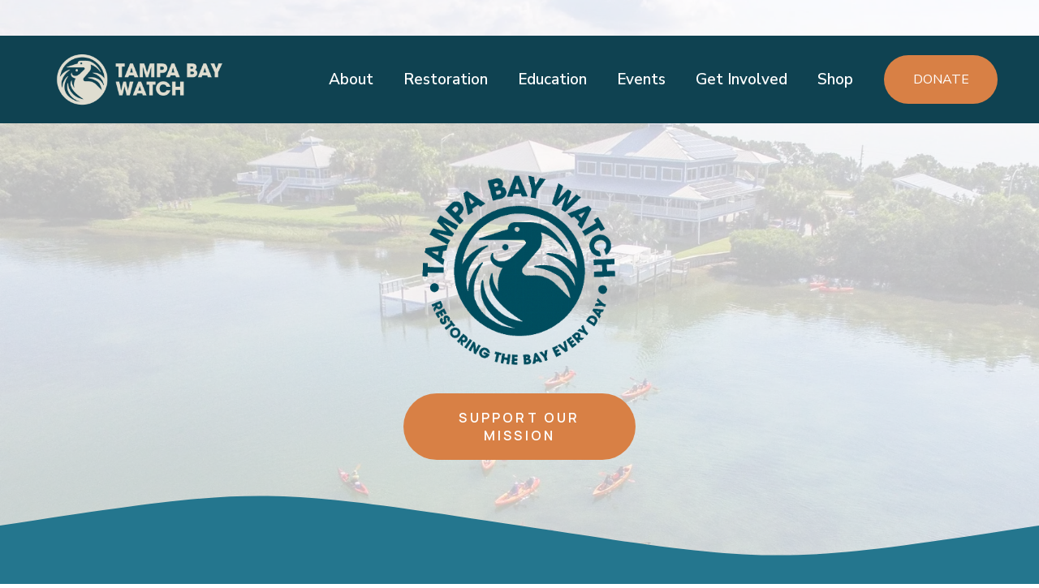

--- FILE ---
content_type: text/html;charset=utf-8
request_url: https://www.tampabaywatch.org/?page_id=4032
body_size: 43385
content:
<!doctype html>
<html xmlns:og="http://opengraphprotocol.org/schema/" xmlns:fb="http://www.facebook.com/2008/fbml" lang="en-US"  >
  <head>
    <meta http-equiv="X-UA-Compatible" content="IE=edge,chrome=1">
    <meta name="viewport" content="width=device-width, initial-scale=1">
    <!-- This is Squarespace. --><!-- avocado-lilac-3n7m -->
<base href="">
<meta charset="utf-8" />
<title>Tampa Bay Watch | Restore the Bay Every Day</title>
<meta http-equiv="Accept-CH" content="Sec-CH-UA-Platform-Version, Sec-CH-UA-Model" /><link rel="icon" type="image/x-icon" media="(prefers-color-scheme: light)" href="https://images.squarespace-cdn.com/content/v1/682dd6b0b4bf9d2e2ba83cd8/0b431897-c572-42a3-b650-d9856f82cea7/favicon.ico?format=100w"/>
<link rel="icon" type="image/x-icon" media="(prefers-color-scheme: dark)" href="https://images.squarespace-cdn.com/content/v1/682dd6b0b4bf9d2e2ba83cd8/0b431897-c572-42a3-b650-d9856f82cea7/favicon.ico?format=100w"/>
<link rel="canonical" href="https://www.tampabaywatch.org"/>
<meta property="og:site_name" content="Tampa Bay Watch"/>
<meta property="og:title" content="Tampa Bay Watch | Restore the Bay Every Day"/>
<meta property="og:url" content="https://www.tampabaywatch.org"/>
<meta property="og:type" content="website"/>
<meta property="og:description" content="Explore Tampa Bay Watch's efforts in bay restoration, community outreach, and marin education initiatives to protect and restore Tampa Bay."/>
<meta property="og:image" content="http://static1.squarespace.com/static/682dd6b0b4bf9d2e2ba83cd8/t/682e1bd05cedc455cfd9dc1d/1747852240539/Primary-Logo-Horizontal-WhiteSand.png?format=1500w"/>
<meta property="og:image:width" content="1500"/>
<meta property="og:image:height" content="496"/>
<meta itemprop="name" content="Tampa Bay Watch &#124; Restore the Bay Every Day"/>
<meta itemprop="url" content="https://www.tampabaywatch.org"/>
<meta itemprop="description" content="Explore Tampa Bay Watch's efforts in bay restoration, community outreach, and marin education initiatives to protect and restore Tampa Bay."/>
<meta itemprop="thumbnailUrl" content="http://static1.squarespace.com/static/682dd6b0b4bf9d2e2ba83cd8/t/682e1bd05cedc455cfd9dc1d/1747852240539/Primary-Logo-Horizontal-WhiteSand.png?format=1500w"/>
<link rel="image_src" href="http://static1.squarespace.com/static/682dd6b0b4bf9d2e2ba83cd8/t/682e1bd05cedc455cfd9dc1d/1747852240539/Primary-Logo-Horizontal-WhiteSand.png?format=1500w" />
<meta itemprop="image" content="http://static1.squarespace.com/static/682dd6b0b4bf9d2e2ba83cd8/t/682e1bd05cedc455cfd9dc1d/1747852240539/Primary-Logo-Horizontal-WhiteSand.png?format=1500w"/>
<meta name="twitter:title" content="Tampa Bay Watch &#124; Restore the Bay Every Day"/>
<meta name="twitter:image" content="http://static1.squarespace.com/static/682dd6b0b4bf9d2e2ba83cd8/t/682e1bd05cedc455cfd9dc1d/1747852240539/Primary-Logo-Horizontal-WhiteSand.png?format=1500w"/>
<meta name="twitter:url" content="https://www.tampabaywatch.org"/>
<meta name="twitter:card" content="summary"/>
<meta name="twitter:description" content="Explore Tampa Bay Watch's efforts in bay restoration, community outreach, and marin education initiatives to protect and restore Tampa Bay."/>
<meta name="description" content="Explore Tampa Bay Watch's efforts in bay restoration, community outreach, 
and marin education initiatives to protect and restore Tampa Bay." />
<link rel="preconnect" href="https://images.squarespace-cdn.com">
<link rel="preconnect" href="https://fonts.gstatic.com" crossorigin>
<link rel="stylesheet" href="https://fonts.googleapis.com/css2?family=Manrope:ital,wght@0,500;0,600;0,700&family=Nunito+Sans:ital,wght@0,400;0,600;0,700;1,400;1,600;1,700"><script type="text/javascript" crossorigin="anonymous" defer="true" nomodule="nomodule" src="//assets.squarespace.com/@sqs/polyfiller/1.6/legacy.js"></script>
<script type="text/javascript" crossorigin="anonymous" defer="true" src="//assets.squarespace.com/@sqs/polyfiller/1.6/modern.js"></script>
<script type="text/javascript">SQUARESPACE_ROLLUPS = {};</script>
<script>(function(rollups, name) { if (!rollups[name]) { rollups[name] = {}; } rollups[name].js = ["//assets.squarespace.com/universal/scripts-compressed/extract-css-runtime-baea69e744e2c54f-min.en-US.js"]; })(SQUARESPACE_ROLLUPS, 'squarespace-extract_css_runtime');</script>
<script crossorigin="anonymous" src="//assets.squarespace.com/universal/scripts-compressed/extract-css-runtime-baea69e744e2c54f-min.en-US.js" defer ></script><script>(function(rollups, name) { if (!rollups[name]) { rollups[name] = {}; } rollups[name].js = ["//assets.squarespace.com/universal/scripts-compressed/extract-css-moment-js-vendor-6f2a1f6ec9a41489-min.en-US.js"]; })(SQUARESPACE_ROLLUPS, 'squarespace-extract_css_moment_js_vendor');</script>
<script crossorigin="anonymous" src="//assets.squarespace.com/universal/scripts-compressed/extract-css-moment-js-vendor-6f2a1f6ec9a41489-min.en-US.js" defer ></script><script>(function(rollups, name) { if (!rollups[name]) { rollups[name] = {}; } rollups[name].js = ["//assets.squarespace.com/universal/scripts-compressed/cldr-resource-pack-22ed584d99d9b83d-min.en-US.js"]; })(SQUARESPACE_ROLLUPS, 'squarespace-cldr_resource_pack');</script>
<script crossorigin="anonymous" src="//assets.squarespace.com/universal/scripts-compressed/cldr-resource-pack-22ed584d99d9b83d-min.en-US.js" defer ></script><script>(function(rollups, name) { if (!rollups[name]) { rollups[name] = {}; } rollups[name].js = ["//assets.squarespace.com/universal/scripts-compressed/common-vendors-stable-fbd854d40b0804b7-min.en-US.js"]; })(SQUARESPACE_ROLLUPS, 'squarespace-common_vendors_stable');</script>
<script crossorigin="anonymous" src="//assets.squarespace.com/universal/scripts-compressed/common-vendors-stable-fbd854d40b0804b7-min.en-US.js" defer ></script><script>(function(rollups, name) { if (!rollups[name]) { rollups[name] = {}; } rollups[name].js = ["//assets.squarespace.com/universal/scripts-compressed/common-vendors-7052b75402b03b15-min.en-US.js"]; })(SQUARESPACE_ROLLUPS, 'squarespace-common_vendors');</script>
<script crossorigin="anonymous" src="//assets.squarespace.com/universal/scripts-compressed/common-vendors-7052b75402b03b15-min.en-US.js" defer ></script><script>(function(rollups, name) { if (!rollups[name]) { rollups[name] = {}; } rollups[name].js = ["//assets.squarespace.com/universal/scripts-compressed/common-c385509208952f56-min.en-US.js"]; })(SQUARESPACE_ROLLUPS, 'squarespace-common');</script>
<script crossorigin="anonymous" src="//assets.squarespace.com/universal/scripts-compressed/common-c385509208952f56-min.en-US.js" defer ></script><script>(function(rollups, name) { if (!rollups[name]) { rollups[name] = {}; } rollups[name].js = ["//assets.squarespace.com/universal/scripts-compressed/commerce-02d501161890c4ec-min.en-US.js"]; })(SQUARESPACE_ROLLUPS, 'squarespace-commerce');</script>
<script crossorigin="anonymous" src="//assets.squarespace.com/universal/scripts-compressed/commerce-02d501161890c4ec-min.en-US.js" defer ></script><script>(function(rollups, name) { if (!rollups[name]) { rollups[name] = {}; } rollups[name].css = ["//assets.squarespace.com/universal/styles-compressed/commerce-b16e90b1fba4d359-min.en-US.css"]; })(SQUARESPACE_ROLLUPS, 'squarespace-commerce');</script>
<link rel="stylesheet" type="text/css" href="//assets.squarespace.com/universal/styles-compressed/commerce-b16e90b1fba4d359-min.en-US.css"><script>(function(rollups, name) { if (!rollups[name]) { rollups[name] = {}; } rollups[name].js = ["//assets.squarespace.com/universal/scripts-compressed/user-account-core-cc552b49e5d31407-min.en-US.js"]; })(SQUARESPACE_ROLLUPS, 'squarespace-user_account_core');</script>
<script crossorigin="anonymous" src="//assets.squarespace.com/universal/scripts-compressed/user-account-core-cc552b49e5d31407-min.en-US.js" defer ></script><script>(function(rollups, name) { if (!rollups[name]) { rollups[name] = {}; } rollups[name].css = ["//assets.squarespace.com/universal/styles-compressed/user-account-core-70c8115da1e1c15c-min.en-US.css"]; })(SQUARESPACE_ROLLUPS, 'squarespace-user_account_core');</script>
<link rel="stylesheet" type="text/css" href="//assets.squarespace.com/universal/styles-compressed/user-account-core-70c8115da1e1c15c-min.en-US.css"><script>(function(rollups, name) { if (!rollups[name]) { rollups[name] = {}; } rollups[name].js = ["//assets.squarespace.com/universal/scripts-compressed/performance-ad9e27deecfccdcd-min.en-US.js"]; })(SQUARESPACE_ROLLUPS, 'squarespace-performance');</script>
<script crossorigin="anonymous" src="//assets.squarespace.com/universal/scripts-compressed/performance-ad9e27deecfccdcd-min.en-US.js" defer ></script><script data-name="static-context">Static = window.Static || {}; Static.SQUARESPACE_CONTEXT = {"betaFeatureFlags":["nested_categories","new_stacked_index","campaigns_merch_state","modernized-pdp-m2-enabled","campaigns_discount_section_in_blasts","i18n_beta_website_locales","commerce-product-forms-rendering","override_block_styles","campaigns_import_discounts","supports_versioned_template_assets","form_block_first_last_name_required","marketing_automations","contacts_and_campaigns_redesign","campaigns_new_image_layout_picker","scripts_defer","enable_form_submission_trigger","member_areas_feature","marketing_landing_page","campaigns_discount_section_in_automations","section-sdk-plp-list-view-atc-button-enabled","campaigns_thumbnail_layout"],"facebookAppId":"314192535267336","facebookApiVersion":"v6.0","rollups":{"squarespace-announcement-bar":{"js":"//assets.squarespace.com/universal/scripts-compressed/announcement-bar-cbedc76c6324797f-min.en-US.js"},"squarespace-audio-player":{"css":"//assets.squarespace.com/universal/styles-compressed/audio-player-b05f5197a871c566-min.en-US.css","js":"//assets.squarespace.com/universal/scripts-compressed/audio-player-da2700baaad04b07-min.en-US.js"},"squarespace-blog-collection-list":{"css":"//assets.squarespace.com/universal/styles-compressed/blog-collection-list-b4046463b72f34e2-min.en-US.css","js":"//assets.squarespace.com/universal/scripts-compressed/blog-collection-list-f78db80fc1cd6fce-min.en-US.js"},"squarespace-calendar-block-renderer":{"css":"//assets.squarespace.com/universal/styles-compressed/calendar-block-renderer-b72d08ba4421f5a0-min.en-US.css","js":"//assets.squarespace.com/universal/scripts-compressed/calendar-block-renderer-867a1d519964ab77-min.en-US.js"},"squarespace-chartjs-helpers":{"css":"//assets.squarespace.com/universal/styles-compressed/chartjs-helpers-96b256171ee039c1-min.en-US.css","js":"//assets.squarespace.com/universal/scripts-compressed/chartjs-helpers-4fd57f343946d08e-min.en-US.js"},"squarespace-comments":{"css":"//assets.squarespace.com/universal/styles-compressed/comments-621cedd89299c26d-min.en-US.css","js":"//assets.squarespace.com/universal/scripts-compressed/comments-cc444fae3fead46c-min.en-US.js"},"squarespace-custom-css-popup":{"css":"//assets.squarespace.com/universal/styles-compressed/custom-css-popup-2521e9fac704ef13-min.en-US.css","js":"//assets.squarespace.com/universal/scripts-compressed/custom-css-popup-a8c3b9321145de8d-min.en-US.js"},"squarespace-dialog":{"css":"//assets.squarespace.com/universal/styles-compressed/dialog-f9093f2d526b94df-min.en-US.css","js":"//assets.squarespace.com/universal/scripts-compressed/dialog-45f2a86bb0fad8dc-min.en-US.js"},"squarespace-events-collection":{"css":"//assets.squarespace.com/universal/styles-compressed/events-collection-b72d08ba4421f5a0-min.en-US.css","js":"//assets.squarespace.com/universal/scripts-compressed/events-collection-14cfd7ddff021d8b-min.en-US.js"},"squarespace-form-rendering-utils":{"js":"//assets.squarespace.com/universal/scripts-compressed/form-rendering-utils-2823e76ff925bfc2-min.en-US.js"},"squarespace-forms":{"css":"//assets.squarespace.com/universal/styles-compressed/forms-0afd3c6ac30bbab1-min.en-US.css","js":"//assets.squarespace.com/universal/scripts-compressed/forms-9b71770e3caa3dc7-min.en-US.js"},"squarespace-gallery-collection-list":{"css":"//assets.squarespace.com/universal/styles-compressed/gallery-collection-list-b4046463b72f34e2-min.en-US.css","js":"//assets.squarespace.com/universal/scripts-compressed/gallery-collection-list-07747667a3187b76-min.en-US.js"},"squarespace-image-zoom":{"css":"//assets.squarespace.com/universal/styles-compressed/image-zoom-b4046463b72f34e2-min.en-US.css","js":"//assets.squarespace.com/universal/scripts-compressed/image-zoom-60c18dc5f8f599ea-min.en-US.js"},"squarespace-pinterest":{"css":"//assets.squarespace.com/universal/styles-compressed/pinterest-b4046463b72f34e2-min.en-US.css","js":"//assets.squarespace.com/universal/scripts-compressed/pinterest-7d6f6ab4e8d3bd3f-min.en-US.js"},"squarespace-popup-overlay":{"css":"//assets.squarespace.com/universal/styles-compressed/popup-overlay-b742b752f5880972-min.en-US.css","js":"//assets.squarespace.com/universal/scripts-compressed/popup-overlay-2b60d0db5b93df47-min.en-US.js"},"squarespace-product-quick-view":{"css":"//assets.squarespace.com/universal/styles-compressed/product-quick-view-9548705e5cf7ee87-min.en-US.css","js":"//assets.squarespace.com/universal/scripts-compressed/product-quick-view-d454d89fb26ae12a-min.en-US.js"},"squarespace-products-collection-item-v2":{"css":"//assets.squarespace.com/universal/styles-compressed/products-collection-item-v2-b4046463b72f34e2-min.en-US.css","js":"//assets.squarespace.com/universal/scripts-compressed/products-collection-item-v2-e3a3f101748fca6e-min.en-US.js"},"squarespace-products-collection-list-v2":{"css":"//assets.squarespace.com/universal/styles-compressed/products-collection-list-v2-b4046463b72f34e2-min.en-US.css","js":"//assets.squarespace.com/universal/scripts-compressed/products-collection-list-v2-eedc544f4cc56af4-min.en-US.js"},"squarespace-search-page":{"css":"//assets.squarespace.com/universal/styles-compressed/search-page-90a67fc09b9b32c6-min.en-US.css","js":"//assets.squarespace.com/universal/scripts-compressed/search-page-e64261438cc72da8-min.en-US.js"},"squarespace-search-preview":{"js":"//assets.squarespace.com/universal/scripts-compressed/search-preview-cd4d6b833e1e7e59-min.en-US.js"},"squarespace-simple-liking":{"css":"//assets.squarespace.com/universal/styles-compressed/simple-liking-701bf8bbc05ec6aa-min.en-US.css","js":"//assets.squarespace.com/universal/scripts-compressed/simple-liking-c63bf8989a1c119a-min.en-US.js"},"squarespace-social-buttons":{"css":"//assets.squarespace.com/universal/styles-compressed/social-buttons-95032e5fa98e47a5-min.en-US.css","js":"//assets.squarespace.com/universal/scripts-compressed/social-buttons-0839ae7d1715ddd3-min.en-US.js"},"squarespace-tourdates":{"css":"//assets.squarespace.com/universal/styles-compressed/tourdates-b4046463b72f34e2-min.en-US.css","js":"//assets.squarespace.com/universal/scripts-compressed/tourdates-3d0769ff3268f527-min.en-US.js"},"squarespace-website-overlays-manager":{"css":"//assets.squarespace.com/universal/styles-compressed/website-overlays-manager-07ea5a4e004e6710-min.en-US.css","js":"//assets.squarespace.com/universal/scripts-compressed/website-overlays-manager-532fc21fb15f0ba1-min.en-US.js"}},"pageType":2,"website":{"id":"682dd6b0b4bf9d2e2ba83cd8","identifier":"avocado-lilac-3n7m","websiteType":4,"contentModifiedOn":1768225375319,"cloneable":false,"hasBeenCloneable":false,"siteStatus":{},"language":"en-US","translationLocale":"en-US","formattingLocale":"en-US","timeZone":"America/New_York","machineTimeZoneOffset":-18000000,"timeZoneOffset":-18000000,"timeZoneAbbr":"EST","siteTitle":"Tampa Bay Watch","fullSiteTitle":"Tampa Bay Watch | Restore the Bay Every Day","location":{},"logoImageId":"682e1bd05cedc455cfd9dc1d","shareButtonOptions":{"1":true,"8":true,"2":true,"7":true,"3":true,"6":true,"4":true},"logoImageUrl":"//images.squarespace-cdn.com/content/v1/682dd6b0b4bf9d2e2ba83cd8/7d6bcfe7-874a-4809-b08d-347e32732942/Primary-Logo-Horizontal-WhiteSand.png","authenticUrl":"https://www.tampabaywatch.org","internalUrl":"https://avocado-lilac-3n7m.squarespace.com","baseUrl":"https://www.tampabaywatch.org","primaryDomain":"www.tampabaywatch.org","sslSetting":3,"isHstsEnabled":true,"socialAccounts":[{"serviceId":64,"screenname":"Instagram","addedOn":1747855975823,"profileUrl":"http://instagram.com/tampabaywatch","iconEnabled":true,"serviceName":"instagram-unauth"},{"serviceId":60,"screenname":"Facebook","addedOn":1747855975824,"profileUrl":"http://facebook.com/tampabaywatch/","iconEnabled":true,"serviceName":"facebook-unauth"}],"typekitId":"","statsMigrated":false,"imageMetadataProcessingEnabled":false,"screenshotId":"6aeb9c7756117faf545ac0539d243dd946113bd96b555407967f29ab041ac6ab","captchaSettings":{"enabledForDonations":false},"showOwnerLogin":false},"websiteSettings":{"id":"682dd6b0b4bf9d2e2ba83cdc","websiteId":"682dd6b0b4bf9d2e2ba83cd8","subjects":[],"country":"US","state":"FL","simpleLikingEnabled":true,"mobileInfoBarSettings":{"isContactEmailEnabled":false,"isContactPhoneNumberEnabled":false,"isLocationEnabled":false,"isBusinessHoursEnabled":false},"announcementBarSettings":{"style":2,"text":"<p data-rte-preserve-empty=\"true\" style=\"white-space:pre-wrap;\">Check out our <strong><u>Boat Tours </u></strong>for a unique view of the bay - from the water!</p>","clickthroughUrl":{"url":"https://fareharbor.com/embeds/book/tbwdiscoverycenter-tampa/items/572814/calendar/2026/01/?full-items=yes","newWindow":true}},"popupOverlaySettings":{"style":1,"showOnScroll":false,"scrollPercentage":25,"showOnTimer":true,"timerDelay":0,"showUntilSignup":true,"displayFrequency":7,"enableMobile":true,"enabledPages":[],"showOnAllPages":true,"version":1},"commentLikesAllowed":true,"commentAnonAllowed":true,"commentThreaded":true,"commentApprovalRequired":false,"commentAvatarsOn":true,"commentSortType":2,"commentFlagThreshold":0,"commentFlagsAllowed":true,"commentEnableByDefault":true,"commentDisableAfterDaysDefault":0,"disqusShortname":"","commentsEnabled":false,"businessHours":{},"storeSettings":{"returnPolicy":null,"termsOfService":null,"privacyPolicy":null,"expressCheckout":false,"continueShoppingLinkUrl":"/","useLightCart":false,"showNoteField":false,"shippingCountryDefaultValue":"US","billToShippingDefaultValue":false,"showShippingPhoneNumber":true,"isShippingPhoneRequired":false,"showBillingPhoneNumber":true,"isBillingPhoneRequired":false,"currenciesSupported":["USD","CAD","GBP","AUD","EUR","CHF","NOK","SEK","DKK","NZD","SGD","MXN","HKD","CZK","ILS","MYR","RUB","PHP","PLN","THB","BRL","ARS","COP","IDR","INR","JPY","ZAR"],"defaultCurrency":"USD","selectedCurrency":"USD","measurementStandard":1,"showCustomCheckoutForm":false,"checkoutPageMarketingOptInEnabled":true,"enableMailingListOptInByDefault":false,"sameAsRetailLocation":false,"merchandisingSettings":{"scarcityEnabledOnProductItems":false,"scarcityEnabledOnProductBlocks":false,"scarcityMessageType":"DEFAULT_SCARCITY_MESSAGE","scarcityThreshold":10,"multipleQuantityAllowedForServices":true,"restockNotificationsEnabled":false,"restockNotificationsMailingListSignUpEnabled":false,"relatedProductsEnabled":false,"relatedProductsOrdering":"random","soldOutVariantsDropdownDisabled":false,"productComposerOptedIn":false,"productComposerABTestOptedOut":false,"productReviewsEnabled":false},"minimumOrderSubtotalEnabled":false,"minimumOrderSubtotal":{"currency":"USD","value":"0.00"},"addToCartConfirmationType":2,"isLive":false,"multipleQuantityAllowedForServices":true},"useEscapeKeyToLogin":false,"ssBadgeType":1,"ssBadgePosition":4,"ssBadgeVisibility":1,"ssBadgeDevices":1,"pinterestOverlayOptions":{"mode":"disabled"},"userAccountsSettings":{"loginAllowed":true,"signupAllowed":true}},"cookieSettings":{"isCookieBannerEnabled":false,"isRestrictiveCookiePolicyEnabled":false,"cookieBannerText":"","cookieBannerTheme":"","cookieBannerVariant":"","cookieBannerPosition":"","cookieBannerCtaVariant":"","cookieBannerCtaText":"","cookieBannerAcceptType":"OPT_IN","cookieBannerOptOutCtaText":"","cookieBannerHasOptOut":false,"cookieBannerHasManageCookies":true,"cookieBannerManageCookiesLabel":"","cookieBannerSavedPreferencesText":"","cookieBannerSavedPreferencesLayout":"PILL"},"websiteCloneable":false,"collection":{"title":"Home","id":"682df41a1204390b1d330ee4","fullUrl":"/","type":10,"permissionType":1},"subscribed":false,"appDomain":"squarespace.com","templateTweakable":true,"tweakJSON":{"form-use-theme-colors":"true","header-logo-height":"80px","header-mobile-logo-max-height":"46px","header-vert-padding":"1.1vw","header-width":"Full","maxPageWidth":"1400px","mobile-header-vert-padding":"6vw","pagePadding":"4vw","tweak-blog-alternating-side-by-side-image-aspect-ratio":"1:1 Square","tweak-blog-alternating-side-by-side-image-spacing":"6%","tweak-blog-alternating-side-by-side-meta-spacing":"20px","tweak-blog-alternating-side-by-side-primary-meta":"Categories","tweak-blog-alternating-side-by-side-read-more-spacing":"20px","tweak-blog-alternating-side-by-side-secondary-meta":"Date","tweak-blog-basic-grid-columns":"3","tweak-blog-basic-grid-image-aspect-ratio":"3:2 Standard","tweak-blog-basic-grid-image-spacing":"35px","tweak-blog-basic-grid-meta-spacing":"25px","tweak-blog-basic-grid-primary-meta":"Categories","tweak-blog-basic-grid-read-more-spacing":"20px","tweak-blog-basic-grid-secondary-meta":"Date","tweak-blog-item-custom-width":"50","tweak-blog-item-show-author-profile":"false","tweak-blog-item-width":"Medium","tweak-blog-masonry-columns":"2","tweak-blog-masonry-horizontal-spacing":"30px","tweak-blog-masonry-image-spacing":"20px","tweak-blog-masonry-meta-spacing":"20px","tweak-blog-masonry-primary-meta":"Categories","tweak-blog-masonry-read-more-spacing":"20px","tweak-blog-masonry-secondary-meta":"Date","tweak-blog-masonry-vertical-spacing":"30px","tweak-blog-side-by-side-image-aspect-ratio":"1:1 Square","tweak-blog-side-by-side-image-spacing":"6%","tweak-blog-side-by-side-meta-spacing":"20px","tweak-blog-side-by-side-primary-meta":"Categories","tweak-blog-side-by-side-read-more-spacing":"20px","tweak-blog-side-by-side-secondary-meta":"Date","tweak-blog-single-column-image-spacing":"50px","tweak-blog-single-column-meta-spacing":"30px","tweak-blog-single-column-primary-meta":"Categories","tweak-blog-single-column-read-more-spacing":"15px","tweak-blog-single-column-secondary-meta":"Date","tweak-events-stacked-show-thumbnails":"true","tweak-events-stacked-thumbnail-size":"3:2 Standard","tweak-fixed-header":"false","tweak-fixed-header-style":"Basic","tweak-global-animations-animation-curve":"ease","tweak-global-animations-animation-delay":"0.1s","tweak-global-animations-animation-duration":"0.1s","tweak-global-animations-animation-style":"fade","tweak-global-animations-animation-type":"none","tweak-global-animations-complexity-level":"detailed","tweak-global-animations-enabled":"false","tweak-portfolio-grid-basic-custom-height":"50","tweak-portfolio-grid-overlay-custom-height":"50","tweak-portfolio-hover-follow-acceleration":"10%","tweak-portfolio-hover-follow-animation-duration":"Fast","tweak-portfolio-hover-follow-animation-type":"Fade","tweak-portfolio-hover-follow-delimiter":"Bullet","tweak-portfolio-hover-follow-front":"false","tweak-portfolio-hover-follow-layout":"Inline","tweak-portfolio-hover-follow-size":"50","tweak-portfolio-hover-follow-text-spacing-x":"1.5","tweak-portfolio-hover-follow-text-spacing-y":"1.5","tweak-portfolio-hover-static-animation-duration":"Fast","tweak-portfolio-hover-static-animation-type":"Fade","tweak-portfolio-hover-static-delimiter":"Hyphen","tweak-portfolio-hover-static-front":"true","tweak-portfolio-hover-static-layout":"Inline","tweak-portfolio-hover-static-size":"50","tweak-portfolio-hover-static-text-spacing-x":"1.5","tweak-portfolio-hover-static-text-spacing-y":"1.5","tweak-portfolio-index-background-animation-duration":"Medium","tweak-portfolio-index-background-animation-type":"Fade","tweak-portfolio-index-background-custom-height":"50","tweak-portfolio-index-background-delimiter":"None","tweak-portfolio-index-background-height":"Large","tweak-portfolio-index-background-horizontal-alignment":"Center","tweak-portfolio-index-background-link-format":"Stacked","tweak-portfolio-index-background-persist":"false","tweak-portfolio-index-background-vertical-alignment":"Middle","tweak-portfolio-index-background-width":"Full","tweak-product-basic-item-click-action":"None","tweak-product-basic-item-gallery-aspect-ratio":"3:4 Three-Four (Vertical)","tweak-product-basic-item-gallery-design":"Slideshow","tweak-product-basic-item-gallery-width":"50%","tweak-product-basic-item-hover-action":"None","tweak-product-basic-item-image-spacing":"2vw","tweak-product-basic-item-image-zoom-factor":"2","tweak-product-basic-item-product-variant-display":"Dropdown","tweak-product-basic-item-thumbnail-placement":"Side","tweak-product-basic-item-variant-picker-layout":"Dropdowns","tweak-products-add-to-cart-button":"false","tweak-products-columns":"2","tweak-products-gutter-column":"2vw","tweak-products-gutter-row":"5vw","tweak-products-header-text-alignment":"Middle","tweak-products-image-aspect-ratio":"1:1 Square","tweak-products-image-text-spacing":"1.5vw","tweak-products-mobile-columns":"1","tweak-products-text-alignment":"Left","tweak-products-width":"Full","tweak-transparent-header":"false"},"templateId":"5c5a519771c10ba3470d8101","templateVersion":"7.1","pageFeatures":[1,2,4],"gmRenderKey":"QUl6YVN5Q0JUUk9xNkx1dkZfSUUxcjQ2LVQ0QWVUU1YtMGQ3bXk4","templateScriptsRootUrl":"https://static1.squarespace.com/static/vta/5c5a519771c10ba3470d8101/scripts/","impersonatedSession":false,"tzData":{"zones":[[-300,"US","E%sT",null]],"rules":{"US":[[1967,2006,null,"Oct","lastSun","2:00","0","S"],[1987,2006,null,"Apr","Sun>=1","2:00","1:00","D"],[2007,"max",null,"Mar","Sun>=8","2:00","1:00","D"],[2007,"max",null,"Nov","Sun>=1","2:00","0","S"]]}},"showAnnouncementBar":true,"recaptchaEnterpriseContext":{"recaptchaEnterpriseSiteKey":"6LdDFQwjAAAAAPigEvvPgEVbb7QBm-TkVJdDTlAv"},"i18nContext":{"timeZoneData":{"id":"America/New_York","name":"Eastern Time"}},"env":"PRODUCTION","visitorFormContext":{"formFieldFormats":{"initialAddressFormat":{"id":0,"type":"ADDRESS","country":"US","labelLocale":"en","fields":[{"type":"FIELD","label":"Address Line 1","identifier":"Line1","length":0,"required":true,"metadata":{"autocomplete":"address-line1"}},{"type":"SEPARATOR","label":"\n","identifier":"Newline","length":0,"required":false,"metadata":{}},{"type":"FIELD","label":"Address Line 2","identifier":"Line2","length":0,"required":false,"metadata":{"autocomplete":"address-line2"}},{"type":"SEPARATOR","label":"\n","identifier":"Newline","length":0,"required":false,"metadata":{}},{"type":"FIELD","label":"City","identifier":"City","length":0,"required":true,"metadata":{"autocomplete":"address-level2"}},{"type":"SEPARATOR","label":",","identifier":"Comma","length":0,"required":false,"metadata":{}},{"type":"SEPARATOR","label":" ","identifier":"Space","length":0,"required":false,"metadata":{}},{"type":"FIELD","label":"State","identifier":"State","length":0,"required":true,"metadata":{"autocomplete":"address-level1"}},{"type":"SEPARATOR","label":" ","identifier":"Space","length":0,"required":false,"metadata":{}},{"type":"FIELD","label":"ZIP Code","identifier":"Zip","length":0,"required":true,"metadata":{"autocomplete":"postal-code"}}]},"initialNameOrder":"GIVEN_FIRST","initialPhoneFormat":{"id":0,"type":"PHONE_NUMBER","country":"US","labelLocale":"en-US","fields":[{"type":"SEPARATOR","label":"(","identifier":"LeftParen","length":0,"required":false,"metadata":{}},{"type":"FIELD","label":"1","identifier":"1","length":3,"required":false,"metadata":{}},{"type":"SEPARATOR","label":")","identifier":"RightParen","length":0,"required":false,"metadata":{}},{"type":"SEPARATOR","label":" ","identifier":"Space","length":0,"required":false,"metadata":{}},{"type":"FIELD","label":"2","identifier":"2","length":3,"required":false,"metadata":{}},{"type":"SEPARATOR","label":"-","identifier":"Dash","length":0,"required":false,"metadata":{}},{"type":"FIELD","label":"3","identifier":"3","length":14,"required":false,"metadata":{}}]},"countries":[{"name":"Afghanistan","code":"AF","phoneCode":"+93"},{"name":"\u00C5land Islands","code":"AX","phoneCode":"+358"},{"name":"Albania","code":"AL","phoneCode":"+355"},{"name":"Algeria","code":"DZ","phoneCode":"+213"},{"name":"American Samoa","code":"AS","phoneCode":"+1"},{"name":"Andorra","code":"AD","phoneCode":"+376"},{"name":"Angola","code":"AO","phoneCode":"+244"},{"name":"Anguilla","code":"AI","phoneCode":"+1"},{"name":"Antigua & Barbuda","code":"AG","phoneCode":"+1"},{"name":"Argentina","code":"AR","phoneCode":"+54"},{"name":"Armenia","code":"AM","phoneCode":"+374"},{"name":"Aruba","code":"AW","phoneCode":"+297"},{"name":"Ascension Island","code":"AC","phoneCode":"+247"},{"name":"Australia","code":"AU","phoneCode":"+61"},{"name":"Austria","code":"AT","phoneCode":"+43"},{"name":"Azerbaijan","code":"AZ","phoneCode":"+994"},{"name":"Bahamas","code":"BS","phoneCode":"+1"},{"name":"Bahrain","code":"BH","phoneCode":"+973"},{"name":"Bangladesh","code":"BD","phoneCode":"+880"},{"name":"Barbados","code":"BB","phoneCode":"+1"},{"name":"Belarus","code":"BY","phoneCode":"+375"},{"name":"Belgium","code":"BE","phoneCode":"+32"},{"name":"Belize","code":"BZ","phoneCode":"+501"},{"name":"Benin","code":"BJ","phoneCode":"+229"},{"name":"Bermuda","code":"BM","phoneCode":"+1"},{"name":"Bhutan","code":"BT","phoneCode":"+975"},{"name":"Bolivia","code":"BO","phoneCode":"+591"},{"name":"Bosnia & Herzegovina","code":"BA","phoneCode":"+387"},{"name":"Botswana","code":"BW","phoneCode":"+267"},{"name":"Brazil","code":"BR","phoneCode":"+55"},{"name":"British Indian Ocean Territory","code":"IO","phoneCode":"+246"},{"name":"British Virgin Islands","code":"VG","phoneCode":"+1"},{"name":"Brunei","code":"BN","phoneCode":"+673"},{"name":"Bulgaria","code":"BG","phoneCode":"+359"},{"name":"Burkina Faso","code":"BF","phoneCode":"+226"},{"name":"Burundi","code":"BI","phoneCode":"+257"},{"name":"Cambodia","code":"KH","phoneCode":"+855"},{"name":"Cameroon","code":"CM","phoneCode":"+237"},{"name":"Canada","code":"CA","phoneCode":"+1"},{"name":"Cape Verde","code":"CV","phoneCode":"+238"},{"name":"Caribbean Netherlands","code":"BQ","phoneCode":"+599"},{"name":"Cayman Islands","code":"KY","phoneCode":"+1"},{"name":"Central African Republic","code":"CF","phoneCode":"+236"},{"name":"Chad","code":"TD","phoneCode":"+235"},{"name":"Chile","code":"CL","phoneCode":"+56"},{"name":"China","code":"CN","phoneCode":"+86"},{"name":"Christmas Island","code":"CX","phoneCode":"+61"},{"name":"Cocos (Keeling) Islands","code":"CC","phoneCode":"+61"},{"name":"Colombia","code":"CO","phoneCode":"+57"},{"name":"Comoros","code":"KM","phoneCode":"+269"},{"name":"Congo - Brazzaville","code":"CG","phoneCode":"+242"},{"name":"Congo - Kinshasa","code":"CD","phoneCode":"+243"},{"name":"Cook Islands","code":"CK","phoneCode":"+682"},{"name":"Costa Rica","code":"CR","phoneCode":"+506"},{"name":"C\u00F4te d\u2019Ivoire","code":"CI","phoneCode":"+225"},{"name":"Croatia","code":"HR","phoneCode":"+385"},{"name":"Cuba","code":"CU","phoneCode":"+53"},{"name":"Cura\u00E7ao","code":"CW","phoneCode":"+599"},{"name":"Cyprus","code":"CY","phoneCode":"+357"},{"name":"Czechia","code":"CZ","phoneCode":"+420"},{"name":"Denmark","code":"DK","phoneCode":"+45"},{"name":"Djibouti","code":"DJ","phoneCode":"+253"},{"name":"Dominica","code":"DM","phoneCode":"+1"},{"name":"Dominican Republic","code":"DO","phoneCode":"+1"},{"name":"Ecuador","code":"EC","phoneCode":"+593"},{"name":"Egypt","code":"EG","phoneCode":"+20"},{"name":"El Salvador","code":"SV","phoneCode":"+503"},{"name":"Equatorial Guinea","code":"GQ","phoneCode":"+240"},{"name":"Eritrea","code":"ER","phoneCode":"+291"},{"name":"Estonia","code":"EE","phoneCode":"+372"},{"name":"Eswatini","code":"SZ","phoneCode":"+268"},{"name":"Ethiopia","code":"ET","phoneCode":"+251"},{"name":"Falkland Islands","code":"FK","phoneCode":"+500"},{"name":"Faroe Islands","code":"FO","phoneCode":"+298"},{"name":"Fiji","code":"FJ","phoneCode":"+679"},{"name":"Finland","code":"FI","phoneCode":"+358"},{"name":"France","code":"FR","phoneCode":"+33"},{"name":"French Guiana","code":"GF","phoneCode":"+594"},{"name":"French Polynesia","code":"PF","phoneCode":"+689"},{"name":"Gabon","code":"GA","phoneCode":"+241"},{"name":"Gambia","code":"GM","phoneCode":"+220"},{"name":"Georgia","code":"GE","phoneCode":"+995"},{"name":"Germany","code":"DE","phoneCode":"+49"},{"name":"Ghana","code":"GH","phoneCode":"+233"},{"name":"Gibraltar","code":"GI","phoneCode":"+350"},{"name":"Greece","code":"GR","phoneCode":"+30"},{"name":"Greenland","code":"GL","phoneCode":"+299"},{"name":"Grenada","code":"GD","phoneCode":"+1"},{"name":"Guadeloupe","code":"GP","phoneCode":"+590"},{"name":"Guam","code":"GU","phoneCode":"+1"},{"name":"Guatemala","code":"GT","phoneCode":"+502"},{"name":"Guernsey","code":"GG","phoneCode":"+44"},{"name":"Guinea","code":"GN","phoneCode":"+224"},{"name":"Guinea-Bissau","code":"GW","phoneCode":"+245"},{"name":"Guyana","code":"GY","phoneCode":"+592"},{"name":"Haiti","code":"HT","phoneCode":"+509"},{"name":"Honduras","code":"HN","phoneCode":"+504"},{"name":"Hong Kong SAR China","code":"HK","phoneCode":"+852"},{"name":"Hungary","code":"HU","phoneCode":"+36"},{"name":"Iceland","code":"IS","phoneCode":"+354"},{"name":"India","code":"IN","phoneCode":"+91"},{"name":"Indonesia","code":"ID","phoneCode":"+62"},{"name":"Iran","code":"IR","phoneCode":"+98"},{"name":"Iraq","code":"IQ","phoneCode":"+964"},{"name":"Ireland","code":"IE","phoneCode":"+353"},{"name":"Isle of Man","code":"IM","phoneCode":"+44"},{"name":"Israel","code":"IL","phoneCode":"+972"},{"name":"Italy","code":"IT","phoneCode":"+39"},{"name":"Jamaica","code":"JM","phoneCode":"+1"},{"name":"Japan","code":"JP","phoneCode":"+81"},{"name":"Jersey","code":"JE","phoneCode":"+44"},{"name":"Jordan","code":"JO","phoneCode":"+962"},{"name":"Kazakhstan","code":"KZ","phoneCode":"+7"},{"name":"Kenya","code":"KE","phoneCode":"+254"},{"name":"Kiribati","code":"KI","phoneCode":"+686"},{"name":"Kosovo","code":"XK","phoneCode":"+383"},{"name":"Kuwait","code":"KW","phoneCode":"+965"},{"name":"Kyrgyzstan","code":"KG","phoneCode":"+996"},{"name":"Laos","code":"LA","phoneCode":"+856"},{"name":"Latvia","code":"LV","phoneCode":"+371"},{"name":"Lebanon","code":"LB","phoneCode":"+961"},{"name":"Lesotho","code":"LS","phoneCode":"+266"},{"name":"Liberia","code":"LR","phoneCode":"+231"},{"name":"Libya","code":"LY","phoneCode":"+218"},{"name":"Liechtenstein","code":"LI","phoneCode":"+423"},{"name":"Lithuania","code":"LT","phoneCode":"+370"},{"name":"Luxembourg","code":"LU","phoneCode":"+352"},{"name":"Macao SAR China","code":"MO","phoneCode":"+853"},{"name":"Madagascar","code":"MG","phoneCode":"+261"},{"name":"Malawi","code":"MW","phoneCode":"+265"},{"name":"Malaysia","code":"MY","phoneCode":"+60"},{"name":"Maldives","code":"MV","phoneCode":"+960"},{"name":"Mali","code":"ML","phoneCode":"+223"},{"name":"Malta","code":"MT","phoneCode":"+356"},{"name":"Marshall Islands","code":"MH","phoneCode":"+692"},{"name":"Martinique","code":"MQ","phoneCode":"+596"},{"name":"Mauritania","code":"MR","phoneCode":"+222"},{"name":"Mauritius","code":"MU","phoneCode":"+230"},{"name":"Mayotte","code":"YT","phoneCode":"+262"},{"name":"Mexico","code":"MX","phoneCode":"+52"},{"name":"Micronesia","code":"FM","phoneCode":"+691"},{"name":"Moldova","code":"MD","phoneCode":"+373"},{"name":"Monaco","code":"MC","phoneCode":"+377"},{"name":"Mongolia","code":"MN","phoneCode":"+976"},{"name":"Montenegro","code":"ME","phoneCode":"+382"},{"name":"Montserrat","code":"MS","phoneCode":"+1"},{"name":"Morocco","code":"MA","phoneCode":"+212"},{"name":"Mozambique","code":"MZ","phoneCode":"+258"},{"name":"Myanmar (Burma)","code":"MM","phoneCode":"+95"},{"name":"Namibia","code":"NA","phoneCode":"+264"},{"name":"Nauru","code":"NR","phoneCode":"+674"},{"name":"Nepal","code":"NP","phoneCode":"+977"},{"name":"Netherlands","code":"NL","phoneCode":"+31"},{"name":"New Caledonia","code":"NC","phoneCode":"+687"},{"name":"New Zealand","code":"NZ","phoneCode":"+64"},{"name":"Nicaragua","code":"NI","phoneCode":"+505"},{"name":"Niger","code":"NE","phoneCode":"+227"},{"name":"Nigeria","code":"NG","phoneCode":"+234"},{"name":"Niue","code":"NU","phoneCode":"+683"},{"name":"Norfolk Island","code":"NF","phoneCode":"+672"},{"name":"Northern Mariana Islands","code":"MP","phoneCode":"+1"},{"name":"North Korea","code":"KP","phoneCode":"+850"},{"name":"North Macedonia","code":"MK","phoneCode":"+389"},{"name":"Norway","code":"NO","phoneCode":"+47"},{"name":"Oman","code":"OM","phoneCode":"+968"},{"name":"Pakistan","code":"PK","phoneCode":"+92"},{"name":"Palau","code":"PW","phoneCode":"+680"},{"name":"Palestinian Territories","code":"PS","phoneCode":"+970"},{"name":"Panama","code":"PA","phoneCode":"+507"},{"name":"Papua New Guinea","code":"PG","phoneCode":"+675"},{"name":"Paraguay","code":"PY","phoneCode":"+595"},{"name":"Peru","code":"PE","phoneCode":"+51"},{"name":"Philippines","code":"PH","phoneCode":"+63"},{"name":"Poland","code":"PL","phoneCode":"+48"},{"name":"Portugal","code":"PT","phoneCode":"+351"},{"name":"Puerto Rico","code":"PR","phoneCode":"+1"},{"name":"Qatar","code":"QA","phoneCode":"+974"},{"name":"R\u00E9union","code":"RE","phoneCode":"+262"},{"name":"Romania","code":"RO","phoneCode":"+40"},{"name":"Russia","code":"RU","phoneCode":"+7"},{"name":"Rwanda","code":"RW","phoneCode":"+250"},{"name":"Samoa","code":"WS","phoneCode":"+685"},{"name":"San Marino","code":"SM","phoneCode":"+378"},{"name":"S\u00E3o Tom\u00E9 & Pr\u00EDncipe","code":"ST","phoneCode":"+239"},{"name":"Saudi Arabia","code":"SA","phoneCode":"+966"},{"name":"Senegal","code":"SN","phoneCode":"+221"},{"name":"Serbia","code":"RS","phoneCode":"+381"},{"name":"Seychelles","code":"SC","phoneCode":"+248"},{"name":"Sierra Leone","code":"SL","phoneCode":"+232"},{"name":"Singapore","code":"SG","phoneCode":"+65"},{"name":"Sint Maarten","code":"SX","phoneCode":"+1"},{"name":"Slovakia","code":"SK","phoneCode":"+421"},{"name":"Slovenia","code":"SI","phoneCode":"+386"},{"name":"Solomon Islands","code":"SB","phoneCode":"+677"},{"name":"Somalia","code":"SO","phoneCode":"+252"},{"name":"South Africa","code":"ZA","phoneCode":"+27"},{"name":"South Korea","code":"KR","phoneCode":"+82"},{"name":"South Sudan","code":"SS","phoneCode":"+211"},{"name":"Spain","code":"ES","phoneCode":"+34"},{"name":"Sri Lanka","code":"LK","phoneCode":"+94"},{"name":"St. Barth\u00E9lemy","code":"BL","phoneCode":"+590"},{"name":"St. Helena","code":"SH","phoneCode":"+290"},{"name":"St. Kitts & Nevis","code":"KN","phoneCode":"+1"},{"name":"St. Lucia","code":"LC","phoneCode":"+1"},{"name":"St. Martin","code":"MF","phoneCode":"+590"},{"name":"St. Pierre & Miquelon","code":"PM","phoneCode":"+508"},{"name":"St. Vincent & Grenadines","code":"VC","phoneCode":"+1"},{"name":"Sudan","code":"SD","phoneCode":"+249"},{"name":"Suriname","code":"SR","phoneCode":"+597"},{"name":"Svalbard & Jan Mayen","code":"SJ","phoneCode":"+47"},{"name":"Sweden","code":"SE","phoneCode":"+46"},{"name":"Switzerland","code":"CH","phoneCode":"+41"},{"name":"Syria","code":"SY","phoneCode":"+963"},{"name":"Taiwan","code":"TW","phoneCode":"+886"},{"name":"Tajikistan","code":"TJ","phoneCode":"+992"},{"name":"Tanzania","code":"TZ","phoneCode":"+255"},{"name":"Thailand","code":"TH","phoneCode":"+66"},{"name":"Timor-Leste","code":"TL","phoneCode":"+670"},{"name":"Togo","code":"TG","phoneCode":"+228"},{"name":"Tokelau","code":"TK","phoneCode":"+690"},{"name":"Tonga","code":"TO","phoneCode":"+676"},{"name":"Trinidad & Tobago","code":"TT","phoneCode":"+1"},{"name":"Tristan da Cunha","code":"TA","phoneCode":"+290"},{"name":"Tunisia","code":"TN","phoneCode":"+216"},{"name":"T\u00FCrkiye","code":"TR","phoneCode":"+90"},{"name":"Turkmenistan","code":"TM","phoneCode":"+993"},{"name":"Turks & Caicos Islands","code":"TC","phoneCode":"+1"},{"name":"Tuvalu","code":"TV","phoneCode":"+688"},{"name":"U.S. Virgin Islands","code":"VI","phoneCode":"+1"},{"name":"Uganda","code":"UG","phoneCode":"+256"},{"name":"Ukraine","code":"UA","phoneCode":"+380"},{"name":"United Arab Emirates","code":"AE","phoneCode":"+971"},{"name":"United Kingdom","code":"GB","phoneCode":"+44"},{"name":"United States","code":"US","phoneCode":"+1"},{"name":"Uruguay","code":"UY","phoneCode":"+598"},{"name":"Uzbekistan","code":"UZ","phoneCode":"+998"},{"name":"Vanuatu","code":"VU","phoneCode":"+678"},{"name":"Vatican City","code":"VA","phoneCode":"+39"},{"name":"Venezuela","code":"VE","phoneCode":"+58"},{"name":"Vietnam","code":"VN","phoneCode":"+84"},{"name":"Wallis & Futuna","code":"WF","phoneCode":"+681"},{"name":"Western Sahara","code":"EH","phoneCode":"+212"},{"name":"Yemen","code":"YE","phoneCode":"+967"},{"name":"Zambia","code":"ZM","phoneCode":"+260"},{"name":"Zimbabwe","code":"ZW","phoneCode":"+263"}]},"localizedStrings":{"validation":{"noValidSelection":"A valid selection must be made.","invalidUrl":"Must be a valid URL.","stringTooLong":"Value should have a length no longer than {0}.","containsInvalidKey":"{0} contains an invalid key.","invalidTwitterUsername":"Must be a valid Twitter username.","valueOutsideRange":"Value must be in the range {0} to {1}.","invalidPassword":"Passwords should not contain whitespace.","missingRequiredSubfields":"{0} is missing required subfields: {1}","invalidCurrency":"Currency value should be formatted like 1234 or 123.99.","invalidMapSize":"Value should contain exactly {0} elements.","subfieldsRequired":"All fields in {0} are required.","formSubmissionFailed":"Form submission failed. Review the following information: {0}.","invalidCountryCode":"Country code should have an optional plus and up to 4 digits.","invalidDate":"This is not a real date.","required":"{0} is required.","invalidStringLength":"Value should be {0} characters long.","invalidEmail":"Email addresses should follow the format user@domain.com.","invalidListLength":"Value should be {0} elements long.","allEmpty":"Please fill out at least one form field.","missingRequiredQuestion":"Missing a required question.","invalidQuestion":"Contained an invalid question.","captchaFailure":"Captcha validation failed. Please try again.","stringTooShort":"Value should have a length of at least {0}.","invalid":"{0} is not valid.","formErrors":"Form Errors","containsInvalidValue":"{0} contains an invalid value.","invalidUnsignedNumber":"Numbers must contain only digits and no other characters.","invalidName":"Valid names contain only letters, numbers, spaces, ', or - characters."},"submit":"Submit","status":{"title":"{@} Block","learnMore":"Learn more"},"name":{"firstName":"First Name","lastName":"Last Name"},"lightbox":{"openForm":"Open Form"},"likert":{"agree":"Agree","stronglyDisagree":"Strongly Disagree","disagree":"Disagree","stronglyAgree":"Strongly Agree","neutral":"Neutral"},"time":{"am":"AM","second":"Second","pm":"PM","minute":"Minute","amPm":"AM/PM","hour":"Hour"},"notFound":"Form not found.","date":{"yyyy":"YYYY","year":"Year","mm":"MM","day":"Day","month":"Month","dd":"DD"},"phone":{"country":"Country","number":"Number","prefix":"Prefix","areaCode":"Area Code","line":"Line"},"submitError":"Unable to submit form. Please try again later.","address":{"stateProvince":"State/Province","country":"Country","zipPostalCode":"Zip/Postal Code","address2":"Address 2","address1":"Address 1","city":"City"},"email":{"signUp":"Sign up for news and updates"},"cannotSubmitDemoForm":"This is a demo form and cannot be submitted.","required":"(required)","invalidData":"Invalid form data."}}};</script><link rel="stylesheet" type="text/css" href="https://definitions.sqspcdn.com/website-component-definition/static-assets/website.components.button/a83365c4-ed2c-418e-bc2c-54815cbb657e_265/website.components.button.styles.css"/><link rel="stylesheet" type="text/css" href="https://definitions.sqspcdn.com/website-component-definition/static-assets/website.components.shape/b4fa4a19-a96b-40f3-8d21-0d09fdcac51d_490/website.components.shape.styles.css"/><script defer src="https://definitions.sqspcdn.com/website-component-definition/static-assets/website.components.button/a83365c4-ed2c-418e-bc2c-54815cbb657e_265/website.components.button.visitor.js"></script><script defer src="https://definitions.sqspcdn.com/website-component-definition/static-assets/website.components.shape/b4fa4a19-a96b-40f3-8d21-0d09fdcac51d_490/trigger-animation-runtime.js"></script><script defer src="https://definitions.sqspcdn.com/website-component-definition/static-assets/website.components.shape/b4fa4a19-a96b-40f3-8d21-0d09fdcac51d_490/website.components.shape.visitor.js"></script><script defer src="https://definitions.sqspcdn.com/website-component-definition/static-assets/website.components.shape/b4fa4a19-a96b-40f3-8d21-0d09fdcac51d_490/3196.js"></script><script defer src="https://definitions.sqspcdn.com/website-component-definition/static-assets/website.components.button/a83365c4-ed2c-418e-bc2c-54815cbb657e_265/8830.js"></script><script defer src="https://definitions.sqspcdn.com/website-component-definition/static-assets/website.components.button/a83365c4-ed2c-418e-bc2c-54815cbb657e_265/block-animation-preview-manager.js"></script><script defer src="https://definitions.sqspcdn.com/website-component-definition/static-assets/website.components.shape/b4fa4a19-a96b-40f3-8d21-0d09fdcac51d_490/8830.js"></script><script defer src="https://definitions.sqspcdn.com/website-component-definition/static-assets/website.components.shape/b4fa4a19-a96b-40f3-8d21-0d09fdcac51d_490/block-animation-preview-manager.js"></script><script defer src="https://definitions.sqspcdn.com/website-component-definition/static-assets/website.components.button/a83365c4-ed2c-418e-bc2c-54815cbb657e_265/3196.js"></script><script defer src="https://definitions.sqspcdn.com/website-component-definition/static-assets/website.components.button/a83365c4-ed2c-418e-bc2c-54815cbb657e_265/trigger-animation-runtime.js"></script><script type="application/ld+json">{"url":"https://www.tampabaywatch.org","name":"Tampa Bay Watch","image":"//images.squarespace-cdn.com/content/v1/682dd6b0b4bf9d2e2ba83cd8/7d6bcfe7-874a-4809-b08d-347e32732942/Primary-Logo-Horizontal-WhiteSand.png","@context":"http://schema.org","@type":"WebSite"}</script><script type="application/ld+json">{"address":"","image":"https://static1.squarespace.com/static/682dd6b0b4bf9d2e2ba83cd8/t/682e1bd05cedc455cfd9dc1d/1768225375319/","openingHours":"","@context":"http://schema.org","@type":"LocalBusiness"}</script><link rel="stylesheet" type="text/css" href="https://static1.squarespace.com/static/versioned-site-css/682dd6b0b4bf9d2e2ba83cd8/34/5c5a519771c10ba3470d8101/682dd6b0b4bf9d2e2ba83ce1/1725/site.css"/><script id="mcjs">!function(c,h,i,m,p){m=c.createElement(h),p=c.getElementsByTagName(h)[0],m.async=1,m.src=i,p.parentNode.insertBefore(m,p)}(document,"script","https://chimpstatic.com/mcjs-connected/js/users/5c468f887054242beb264e24b/c472f818f06f855bb0763a6f7.js");</script><script>Static.COOKIE_BANNER_CAPABLE = true;</script>
<!-- End of Squarespace Headers -->
    <link rel="stylesheet" type="text/css" href="https://static1.squarespace.com/static/vta/5c5a519771c10ba3470d8101/versioned-assets/1768595569976-GIM0I0AMFTDJKAEMTYNX/static.css">
  </head>

  <body
    id="collection-682df41a1204390b1d330ee4"
    class="
      form-use-theme-colors form-field-style-solid form-field-shape-pill form-field-border-none form-field-checkbox-type-button form-field-checkbox-fill-solid form-field-checkbox-color-inverted form-field-checkbox-shape-pill form-field-checkbox-layout-fit form-field-radio-type-button form-field-radio-fill-solid form-field-radio-color-inverted form-field-radio-shape-pill form-field-radio-layout-fit form-field-survey-fill-solid form-field-survey-color-inverted form-field-survey-shape-pill form-field-hover-focus-opacity form-submit-button-style-bar tweak-portfolio-grid-overlay-width-full tweak-portfolio-grid-overlay-height-large tweak-portfolio-grid-overlay-image-aspect-ratio-11-square tweak-portfolio-grid-overlay-text-placement-center tweak-portfolio-grid-overlay-show-text-after-hover image-block-poster-text-alignment-left image-block-card-content-position-center image-block-card-text-alignment-left image-block-overlap-content-position-center image-block-overlap-text-alignment-left image-block-collage-content-position-center image-block-collage-text-alignment-left image-block-stack-text-alignment-left tweak-blog-single-column-width-full tweak-blog-single-column-text-alignment-left tweak-blog-single-column-image-placement-above tweak-blog-single-column-delimiter-bullet tweak-blog-single-column-read-more-style-show tweak-blog-single-column-primary-meta-categories tweak-blog-single-column-secondary-meta-date tweak-blog-single-column-meta-position-top tweak-blog-single-column-content-full-post tweak-blog-item-width-medium tweak-blog-item-text-alignment-left tweak-blog-item-meta-position-above-title tweak-blog-item-show-categories tweak-blog-item-show-date   tweak-blog-item-delimiter-bullet primary-button-style-solid primary-button-shape-pill secondary-button-style-solid secondary-button-shape-pill tertiary-button-style-solid tertiary-button-shape-pill tweak-events-stacked-width-full tweak-events-stacked-height-large  tweak-events-stacked-show-thumbnails tweak-events-stacked-thumbnail-size-32-standard tweak-events-stacked-date-style-with-text tweak-events-stacked-show-time tweak-events-stacked-show-location  tweak-events-stacked-show-excerpt  tweak-blog-basic-grid-width-inset tweak-blog-basic-grid-image-aspect-ratio-32-standard tweak-blog-basic-grid-text-alignment-center tweak-blog-basic-grid-delimiter-bullet tweak-blog-basic-grid-image-placement-above tweak-blog-basic-grid-read-more-style-show tweak-blog-basic-grid-primary-meta-categories tweak-blog-basic-grid-secondary-meta-date tweak-blog-basic-grid-excerpt-show header-overlay-alignment-center tweak-portfolio-index-background-link-format-stacked tweak-portfolio-index-background-width-full tweak-portfolio-index-background-height-large  tweak-portfolio-index-background-vertical-alignment-middle tweak-portfolio-index-background-horizontal-alignment-center tweak-portfolio-index-background-delimiter-none tweak-portfolio-index-background-animation-type-fade tweak-portfolio-index-background-animation-duration-medium tweak-portfolio-hover-follow-layout-inline  tweak-portfolio-hover-follow-delimiter-bullet tweak-portfolio-hover-follow-animation-type-fade tweak-portfolio-hover-follow-animation-duration-fast tweak-portfolio-hover-static-layout-inline tweak-portfolio-hover-static-front tweak-portfolio-hover-static-delimiter-hyphen tweak-portfolio-hover-static-animation-type-fade tweak-portfolio-hover-static-animation-duration-fast tweak-blog-alternating-side-by-side-width-full tweak-blog-alternating-side-by-side-image-aspect-ratio-11-square tweak-blog-alternating-side-by-side-text-alignment-left tweak-blog-alternating-side-by-side-read-more-style-show tweak-blog-alternating-side-by-side-image-text-alignment-middle tweak-blog-alternating-side-by-side-delimiter-bullet tweak-blog-alternating-side-by-side-meta-position-top tweak-blog-alternating-side-by-side-primary-meta-categories tweak-blog-alternating-side-by-side-secondary-meta-date tweak-blog-alternating-side-by-side-excerpt-show  tweak-global-animations-complexity-level-detailed tweak-global-animations-animation-style-fade tweak-global-animations-animation-type-none tweak-global-animations-animation-curve-ease tweak-blog-masonry-width-full tweak-blog-masonry-text-alignment-left tweak-blog-masonry-primary-meta-categories tweak-blog-masonry-secondary-meta-date tweak-blog-masonry-meta-position-top tweak-blog-masonry-read-more-style-show tweak-blog-masonry-delimiter-space tweak-blog-masonry-image-placement-above tweak-blog-masonry-excerpt-show header-width-full   tweak-fixed-header-style-basic tweak-blog-side-by-side-width-full tweak-blog-side-by-side-image-placement-left tweak-blog-side-by-side-image-aspect-ratio-11-square tweak-blog-side-by-side-primary-meta-categories tweak-blog-side-by-side-secondary-meta-date tweak-blog-side-by-side-meta-position-top tweak-blog-side-by-side-text-alignment-left tweak-blog-side-by-side-image-text-alignment-middle tweak-blog-side-by-side-read-more-style-show tweak-blog-side-by-side-delimiter-bullet tweak-blog-side-by-side-excerpt-show tweak-portfolio-grid-basic-width-full tweak-portfolio-grid-basic-height-large tweak-portfolio-grid-basic-image-aspect-ratio-11-square tweak-portfolio-grid-basic-text-alignment-left tweak-portfolio-grid-basic-hover-effect-fade hide-opentable-icons opentable-style-dark tweak-product-quick-view-button-style-floating tweak-product-quick-view-button-position-bottom tweak-product-quick-view-lightbox-excerpt-display-truncate tweak-product-quick-view-lightbox-show-arrows tweak-product-quick-view-lightbox-show-close-button tweak-product-quick-view-lightbox-controls-weight-light native-currency-code-usd collection-type-page collection-682df41a1204390b1d330ee4 collection-layout-default homepage mobile-style-available sqs-seven-one
      
        
          
            
              
            
          
        
      
    "
    tabindex="-1"
  >
    <div
      id="siteWrapper"
      class="clearfix site-wrapper"
    >
      
        <div id="floatingCart" class="floating-cart hidden">
          <a href="/cart" class="icon icon--stroke icon--fill icon--cart sqs-custom-cart">
            <span class="Cart-inner">
              



  <svg class="icon icon--cart" width="144" height="125" viewBox="0 0 144 125" >
<path d="M4.69551 0.000432948C2.10179 0.000432948 0 2.09856 0 4.68769C0 7.27686 2.10183 9.37496 4.69551 9.37496H23.43C31.2022 28.5892 38.8567 47.8378 46.5654 67.089L39.4737 84.129C38.8799 85.5493 39.0464 87.2634 39.905 88.5418C40.7622 89.8216 42.2856 90.6283 43.8271 90.6232H122.088C124.568 90.658 126.85 88.4129 126.85 85.9359C126.85 83.4589 124.569 81.214 122.088 81.2487H50.8702L54.9305 71.5802L130.306 65.5745C132.279 65.4199 134.064 63.8849 134.512 61.9608L143.903 21.337C144.518 18.6009 142.114 15.6147 139.306 15.624H36.0522L30.9654 2.92939C30.2682 1.21146 28.4698 0 26.612 0L4.69551 0.000432948ZM39.8152 24.9999H133.385L126.097 56.5426L54.7339 62.2067L39.8152 24.9999ZM59.4777 93.75C50.8885 93.75 43.8252 100.801 43.8252 109.375C43.8252 117.949 50.8885 125 59.4777 125C68.0669 125 75.1301 117.949 75.1301 109.375C75.1301 100.801 68.0669 93.75 59.4777 93.75ZM106.433 93.75C97.8436 93.75 90.7803 100.801 90.7803 109.375C90.7803 117.949 97.8436 125 106.433 125C115.022 125 122.085 117.949 122.085 109.375C122.085 100.801 115.022 93.75 106.433 93.75ZM59.4777 103.125C62.9906 103.125 65.7378 105.867 65.7378 109.374C65.7378 112.88 62.9905 115.623 59.4777 115.623C55.9647 115.623 53.2175 112.88 53.2175 109.374C53.2175 105.867 55.9649 103.125 59.4777 103.125ZM106.433 103.125C109.946 103.125 112.693 105.867 112.693 109.374C112.693 112.88 109.946 115.623 106.433 115.623C102.92 115.623 100.173 112.88 100.173 109.374C100.173 105.867 102.92 103.125 106.433 103.125Z" />
</svg>


              <div class="legacy-cart icon-cart-quantity">
                <span class="sqs-cart-quantity">0</span>
              </div>
            </span>
          </a>
        </div>
      

      












  <header
    data-test="header"
    id="header"
    
    class="
      
        
      
      header theme-col--primary
    "
    data-section-theme=""
    data-controller="Header"
    data-current-styles="{
&quot;layout&quot;: &quot;navRight&quot;,
&quot;action&quot;: {
&quot;href&quot;: &quot;/get-involved/giving/donate&quot;,
&quot;buttonText&quot;: &quot;Donate&quot;,
&quot;newWindow&quot;: false
},
&quot;showSocial&quot;: false,
&quot;socialOptions&quot;: {
&quot;socialBorderShape&quot;: &quot;none&quot;,
&quot;socialBorderStyle&quot;: &quot;outline&quot;,
&quot;socialBorderThickness&quot;: {
&quot;unit&quot;: &quot;px&quot;,
&quot;value&quot;: 1.0
}
},
&quot;menuOverlayAnimation&quot;: &quot;fade&quot;,
&quot;cartStyle&quot;: &quot;text&quot;,
&quot;cartText&quot;: &quot;Cart&quot;,
&quot;showEmptyCartState&quot;: false,
&quot;cartOptions&quot;: {
&quot;iconType&quot;: &quot;stroke-9&quot;,
&quot;cartBorderShape&quot;: &quot;none&quot;,
&quot;cartBorderStyle&quot;: &quot;outline&quot;,
&quot;cartBorderThickness&quot;: {
&quot;unit&quot;: &quot;px&quot;,
&quot;value&quot;: 1.0
}
},
&quot;showButton&quot;: true,
&quot;showCart&quot;: false,
&quot;showAccountLogin&quot;: false,
&quot;headerStyle&quot;: &quot;solid&quot;,
&quot;languagePicker&quot;: {
&quot;enabled&quot;: false,
&quot;iconEnabled&quot;: false,
&quot;iconType&quot;: &quot;globe&quot;,
&quot;flagShape&quot;: &quot;shiny&quot;,
&quot;languageFlags&quot;: [ ]
},
&quot;iconOptions&quot;: {
&quot;desktopDropdownIconOptions&quot;: {
&quot;size&quot;: {
&quot;unit&quot;: &quot;em&quot;,
&quot;value&quot;: 1.0
},
&quot;iconSpacing&quot;: {
&quot;unit&quot;: &quot;em&quot;,
&quot;value&quot;: 0.35
},
&quot;strokeWidth&quot;: {
&quot;unit&quot;: &quot;px&quot;,
&quot;value&quot;: 1.0
},
&quot;endcapType&quot;: &quot;square&quot;,
&quot;folderDropdownIcon&quot;: &quot;none&quot;,
&quot;languagePickerIcon&quot;: &quot;openArrowHead&quot;
},
&quot;mobileDropdownIconOptions&quot;: {
&quot;size&quot;: {
&quot;unit&quot;: &quot;em&quot;,
&quot;value&quot;: 1.0
},
&quot;iconSpacing&quot;: {
&quot;unit&quot;: &quot;em&quot;,
&quot;value&quot;: 0.15
},
&quot;strokeWidth&quot;: {
&quot;unit&quot;: &quot;px&quot;,
&quot;value&quot;: 0.5
},
&quot;endcapType&quot;: &quot;square&quot;,
&quot;folderDropdownIcon&quot;: &quot;openArrowHead&quot;,
&quot;languagePickerIcon&quot;: &quot;openArrowHead&quot;
}
},
&quot;mobileOptions&quot;: {
&quot;layout&quot;: &quot;logoLeftNavRight&quot;,
&quot;menuIconOptions&quot;: {
&quot;style&quot;: &quot;doubleLineHamburger&quot;,
&quot;thickness&quot;: {
&quot;unit&quot;: &quot;px&quot;,
&quot;value&quot;: 1.0
}
}
},
&quot;solidOptions&quot;: {
&quot;headerOpacity&quot;: {
&quot;unit&quot;: &quot;%&quot;,
&quot;value&quot;: 100.0
},
&quot;blurBackground&quot;: {
&quot;enabled&quot;: false,
&quot;blurRadius&quot;: {
&quot;unit&quot;: &quot;px&quot;,
&quot;value&quot;: 12.0
}
},
&quot;backgroundColor&quot;: {
&quot;type&quot;: &quot;SITE_PALETTE_COLOR&quot;,
&quot;sitePaletteColor&quot;: {
&quot;colorName&quot;: &quot;accent&quot;,
&quot;alphaModifier&quot;: 1.0
}
},
&quot;navigationColor&quot;: {
&quot;type&quot;: &quot;SITE_PALETTE_COLOR&quot;,
&quot;sitePaletteColor&quot;: {
&quot;colorName&quot;: &quot;white&quot;,
&quot;alphaModifier&quot;: 1.0
}
}
},
&quot;gradientOptions&quot;: {
&quot;gradientType&quot;: &quot;faded&quot;,
&quot;headerOpacity&quot;: {
&quot;unit&quot;: &quot;%&quot;,
&quot;value&quot;: 90.0
},
&quot;blurBackground&quot;: {
&quot;enabled&quot;: false,
&quot;blurRadius&quot;: {
&quot;unit&quot;: &quot;px&quot;,
&quot;value&quot;: 12.0
}
}
},
&quot;dropShadowOptions&quot;: {
&quot;enabled&quot;: false,
&quot;blur&quot;: {
&quot;unit&quot;: &quot;px&quot;,
&quot;value&quot;: 12.0
},
&quot;spread&quot;: {
&quot;unit&quot;: &quot;px&quot;,
&quot;value&quot;: 0.0
},
&quot;distance&quot;: {
&quot;unit&quot;: &quot;px&quot;,
&quot;value&quot;: 12.0
}
},
&quot;borderOptions&quot;: {
&quot;enabled&quot;: false,
&quot;position&quot;: &quot;allSides&quot;,
&quot;thickness&quot;: {
&quot;unit&quot;: &quot;px&quot;,
&quot;value&quot;: 4.0
}
},
&quot;showPromotedElement&quot;: false,
&quot;buttonVariant&quot;: &quot;primary&quot;,
&quot;blurBackground&quot;: {
&quot;enabled&quot;: false,
&quot;blurRadius&quot;: {
&quot;unit&quot;: &quot;px&quot;,
&quot;value&quot;: 12.0
}
},
&quot;headerOpacity&quot;: {
&quot;unit&quot;: &quot;%&quot;,
&quot;value&quot;: 100.0
}
}"
    data-section-id="header"
    data-header-style="solid"
    data-language-picker="{
&quot;enabled&quot;: false,
&quot;iconEnabled&quot;: false,
&quot;iconType&quot;: &quot;globe&quot;,
&quot;flagShape&quot;: &quot;shiny&quot;,
&quot;languageFlags&quot;: [ ]
}"
    
    data-first-focusable-element
    tabindex="-1"
    style="
      
      
      
        --solidHeaderBackgroundColor: hsla(var(--accent-hsl), 1);
      
      
        --solidHeaderNavigationColor: hsla(var(--white-hsl), 1);
      
      
      
    "
  >
    <svg  style="display:none" viewBox="0 0 22 22" xmlns="http://www.w3.org/2000/svg">
  <symbol id="circle" >
    <path d="M11.5 17C14.5376 17 17 14.5376 17 11.5C17 8.46243 14.5376 6 11.5 6C8.46243 6 6 8.46243 6 11.5C6 14.5376 8.46243 17 11.5 17Z" fill="none" />
  </symbol>

  <symbol id="circleFilled" >
    <path d="M11.5 17C14.5376 17 17 14.5376 17 11.5C17 8.46243 14.5376 6 11.5 6C8.46243 6 6 8.46243 6 11.5C6 14.5376 8.46243 17 11.5 17Z" />
  </symbol>

  <symbol id="dash" >
    <path d="M11 11H19H3" />
  </symbol>

  <symbol id="squareFilled" >
    <rect x="6" y="6" width="11" height="11" />
  </symbol>

  <symbol id="square" >
    <rect x="7" y="7" width="9" height="9" fill="none" stroke="inherit" />
  </symbol>
  
  <symbol id="plus" >
    <path d="M11 3V19" />
    <path d="M19 11L3 11"/>
  </symbol>
  
  <symbol id="closedArrow" >
    <path d="M11 11V2M11 18.1797L17 11.1477L5 11.1477L11 18.1797Z" fill="none" />
  </symbol>
  
  <symbol id="closedArrowFilled" >
    <path d="M11 11L11 2" stroke="inherit" fill="none"  />
    <path fill-rule="evenodd" clip-rule="evenodd" d="M2.74695 9.38428L19.038 9.38428L10.8925 19.0846L2.74695 9.38428Z" stroke-width="1" />
  </symbol>
  
  <symbol id="closedArrowHead" viewBox="0 0 22 22"  xmlns="http://www.w3.org/2000/symbol">
    <path d="M18 7L11 15L4 7L18 7Z" fill="none" stroke="inherit" />
  </symbol>
  
  
  <symbol id="closedArrowHeadFilled" viewBox="0 0 22 22"  xmlns="http://www.w3.org/2000/symbol">
    <path d="M18.875 6.5L11 15.5L3.125 6.5L18.875 6.5Z" />
  </symbol>
  
  <symbol id="openArrow" >
    <path d="M11 18.3591L11 3" stroke="inherit" fill="none"  />
    <path d="M18 11.5L11 18.5L4 11.5" stroke="inherit" fill="none"  />
  </symbol>
  
  <symbol id="openArrowHead" >
    <path d="M18 7L11 14L4 7" fill="none" />
  </symbol>

  <symbol id="pinchedArrow" >
    <path d="M11 17.3591L11 2" fill="none" />
    <path d="M2 11C5.85455 12.2308 8.81818 14.9038 11 18C13.1818 14.8269 16.1455 12.1538 20 11" fill="none" />
  </symbol>

  <symbol id="pinchedArrowFilled" >
    <path d="M11.05 10.4894C7.04096 8.73759 1.05005 8 1.05005 8C6.20459 11.3191 9.41368 14.1773 11.05 21C12.6864 14.0851 15.8955 11.227 21.05 8C21.05 8 15.0591 8.73759 11.05 10.4894Z" stroke-width="1"/>
    <path d="M11 11L11 1" fill="none"/>
  </symbol>

  <symbol id="pinchedArrowHead" >
    <path d="M2 7.24091C5.85455 8.40454 8.81818 10.9318 11 13.8591C13.1818 10.8591 16.1455 8.33181 20 7.24091"  fill="none" />
  </symbol>
  
  <symbol id="pinchedArrowHeadFilled" >
    <path d="M11.05 7.1591C7.04096 5.60456 1.05005 4.95001 1.05005 4.95001C6.20459 7.89547 9.41368 10.4318 11.05 16.4864C12.6864 10.35 15.8955 7.81365 21.05 4.95001C21.05 4.95001 15.0591 5.60456 11.05 7.1591Z" />
  </symbol>

</svg>
    
  <script>
    function shouldShowAnnouncementBar() {
      try {
        if (!window.Static.SQUARESPACE_CONTEXT.showAnnouncementBar) {
          return false;
        }
        var localDataStr = localStorage.getItem('squarespace-announcement-bar');
        if (localDataStr && JSON.parse(localDataStr).closed) {
          return false;
        }
        return true;
      } catch(e) {
        console.error(e);
        return true;
      }
    }
    if (shouldShowAnnouncementBar()) {
      document.body.classList.add('announcement-bar-reserved-space');
    }
    //# sourceURL=reserveSpaceForAnnouncementBar.js
  </script>

<div class="sqs-announcement-bar-dropzone"></div>

    <div class="header-announcement-bar-wrapper">
      
      <a
        href="#page"
        class="header-skip-link sqs-button-element--primary"
      >
        Skip to Content
      </a>
      


<style>
    @supports (-webkit-backdrop-filter: none) or (backdrop-filter: none) {
        .header-blur-background {
            
                -webkit-backdrop-filter: blur(12px);
                backdrop-filter: blur(12px);
            
            
        }
    }
</style>
      <div
        class="header-border"
        data-header-style="solid"
        data-header-border="false"
        data-test="header-border"
        style="




"
      ></div>
      <div
        class="header-dropshadow"
        data-header-style="solid"
        data-header-dropshadow="false"
        data-test="header-dropshadow"
        style=""
      ></div>
      
      
        <div >
          <div
            class="header-background-solid"
            data-header-style="solid"
            data-test="header-background-solid"
            
            
            style="opacity: calc(100 * .01)"
          ></div>
        </div>
      

      <div class='header-inner container--fluid
        
        
        
         header-mobile-layout-logo-left-nav-right
        
        
        
        
        
        
         header-layout-nav-right
        
        
        
        
        
        
        
        
        '
        data-test="header-inner"
        >
        <!-- Background -->
        <div class="header-background theme-bg--primary"></div>

        <div class="header-display-desktop" data-content-field="site-title">
          

          

          

          

          

          
          
            
            <!-- Social -->
            
          
            
            <!-- Title and nav wrapper -->
            <div class="header-title-nav-wrapper">
              

              

              
                
                <!-- Title -->
                
                  <div
                    class="
                      header-title
                      
                    "
                    data-animation-role="header-element"
                  >
                    
                      <div class="header-title-logo">
                        <a href="/" data-animation-role="header-element">
                        
<img elementtiming="nbf-header-logo-desktop" src="//images.squarespace-cdn.com/content/v1/682dd6b0b4bf9d2e2ba83cd8/7d6bcfe7-874a-4809-b08d-347e32732942/Primary-Logo-Horizontal-WhiteSand.png?format=1500w" alt="Tampa Bay Watch" style="display:block" fetchpriority="high" loading="eager" decoding="async" data-loader="raw">

                        </a>
                      </div>

                    
                    
                  </div>
                
              
                
                <!-- Nav -->
                <div class="header-nav">
                  <div class="header-nav-wrapper">
                    <nav class="header-nav-list">
                      


  
    <div class="header-nav-item header-nav-item--folder">
      <button
        class="header-nav-folder-title"
        data-href="/about-1"
        data-animation-role="header-element"
        aria-expanded="false"
        aria-controls="about"
        
      >
      <span class="header-nav-folder-title-text">
        About
      </span>
      </button>
      <div class="header-nav-folder-content" id="about">
        
          
            <div class="header-nav-folder-item">
              <a
                href="/about/mission-history"
                
              >
                <span class="header-nav-folder-item-content">
                  Mission &amp; History
                </span>
              </a>
            </div>
          
          
        
          
            <div class="header-nav-folder-item">
              <a
                href="/about/accountability"
                
              >
                <span class="header-nav-folder-item-content">
                  Accountability
                </span>
              </a>
            </div>
          
          
        
          
            <div class="header-nav-folder-item">
              <a
                href="/about/our-crew"
                
              >
                <span class="header-nav-folder-item-content">
                  Our Crew 
                </span>
              </a>
            </div>
          
          
        
          
            <div class="header-nav-folder-item">
              <a
                href="/about/board-of-directors"
                
              >
                <span class="header-nav-folder-item-content">
                  Board of Directors
                </span>
              </a>
            </div>
          
          
        
          
            <div class="header-nav-folder-item">
              <a
                href="/get-involved/employment"
                
              >
                <span class="header-nav-folder-item-content">
                  Employment 
                </span>
              </a>
            </div>
          
          
        
          
            <div class="header-nav-folder-item">
              <a
                href="/contact-us"
                
              >
                <span class="header-nav-folder-item-content">
                  Contact Us 
                </span>
              </a>
            </div>
          
          
        
          
            <div class="header-nav-folder-item">
              <a
                href="/newsletter-sign-up"
                
              >
                <span class="header-nav-folder-item-content">
                  Sign Up For Our Newsletter
                </span>
              </a>
            </div>
          
          
        
          
            <div class="header-nav-folder-item">
              <a
                href="/bay-blog"
                
              >
                <span class="header-nav-folder-item-content">
                  Bay Blog
                </span>
              </a>
            </div>
          
          
        
      </div>
    </div>
  
  


  
    <div class="header-nav-item header-nav-item--folder">
      <button
        class="header-nav-folder-title"
        data-href="/restoration"
        data-animation-role="header-element"
        aria-expanded="false"
        aria-controls="restoration"
        
      >
      <span class="header-nav-folder-title-text">
        Restoration
      </span>
      </button>
      <div class="header-nav-folder-content" id="restoration">
        
          
            <div class="header-nav-folder-item">
              <a
                href="/restoration/ourprograms"
                
              >
                <span class="header-nav-folder-item-content">
                  Restoration Programs
                </span>
              </a>
            </div>
          
          
        
          
            <div class="header-nav-folder-item">
              <a
                href="/our-programs/restoration/living-shorelines"
                
              >
                <span class="header-nav-folder-item-content">
                  Living Shorelines 
                </span>
              </a>
            </div>
          
          
        
          
            <div class="header-nav-folder-item">
              <a
                href="/our-programs/restoration/shells-for-shorelines"
                
              >
                <span class="header-nav-folder-item-content">
                  Shells For Shorelines
                </span>
              </a>
            </div>
          
          
        
          
            <div class="header-nav-folder-item">
              <a
                href="/our-programs/restoration/oyster-reefs"
                
              >
                <span class="header-nav-folder-item-content">
                  Oyster Reefs
                </span>
              </a>
            </div>
          
          
        
          
            <div class="header-nav-folder-item">
              <a
                href="/our-programs/restoration/oyster-reefs/vertical-oyster-gardens"
                
              >
                <span class="header-nav-folder-item-content">
                  Vertical Oyster Gardens 
                </span>
              </a>
            </div>
          
          
        
          
            <div class="header-nav-folder-item">
              <a
                href="/our-programs/restoration/living-shorelines/native-plants"
                
              >
                <span class="header-nav-folder-item-content">
                  Native Plants
                </span>
              </a>
            </div>
          
          
        
          
            <div class="header-nav-folder-item">
              <a
                href="/our-programs/restoration/seagrass"
                
              >
                <span class="header-nav-folder-item-content">
                  Seagrass
                </span>
              </a>
            </div>
          
          
        
          
            <div class="header-nav-folder-item">
              <a
                href="/our-programs/restoration/marine-debris"
                
              >
                <span class="header-nav-folder-item-content">
                  Marine Debris
                </span>
              </a>
            </div>
          
          
        
      </div>
    </div>
  
  


  
    <div class="header-nav-item header-nav-item--folder">
      <button
        class="header-nav-folder-title"
        data-href="/education"
        data-animation-role="header-element"
        aria-expanded="false"
        aria-controls="education"
        
      >
      <span class="header-nav-folder-title-text">
        Education
      </span>
      </button>
      <div class="header-nav-folder-content" id="education">
        
          
            <div class="header-nav-folder-item">
              <a
                href="/our-programs/education"
                
              >
                <span class="header-nav-folder-item-content">
                  Education Programs
                </span>
              </a>
            </div>
          
          
        
          
            <div class="header-nav-folder-item">
              <a
                href="/our-programs/education/field-trips"
                
              >
                <span class="header-nav-folder-item-content">
                  Field Trips 
                </span>
              </a>
            </div>
          
          
        
          
          
            <div class="header-nav-folder-item header-nav-folder-item--external">
              <a href="https://www.tbwdiscoverycenter.org/camp" >Camps</a>
            </div>
          
        
          
            <div class="header-nav-folder-item">
              <a
                href="/our-programs/education/citizen-science-partnerships"
                
              >
                <span class="header-nav-folder-item-content">
                  Citizen Science Partnerships 
                </span>
              </a>
            </div>
          
          
        
      </div>
    </div>
  
  


  
    <div class="header-nav-item header-nav-item--folder">
      <button
        class="header-nav-folder-title"
        data-href="/events-1"
        data-animation-role="header-element"
        aria-expanded="false"
        aria-controls="events"
        
      >
      <span class="header-nav-folder-title-text">
        Events
      </span>
      </button>
      <div class="header-nav-folder-content" id="events">
        
          
            <div class="header-nav-folder-item">
              <a
                href="/upcoming-past-events"
                
              >
                <span class="header-nav-folder-item-content">
                  Upcoming &amp; Past Events
                </span>
              </a>
            </div>
          
          
        
          
            <div class="header-nav-folder-item">
              <a
                href="/private-events"
                
              >
                <span class="header-nav-folder-item-content">
                  Private Events
                </span>
              </a>
            </div>
          
          
        
      </div>
    </div>
  
  


  
    <div class="header-nav-item header-nav-item--folder">
      <button
        class="header-nav-folder-title"
        data-href="/get-involved-2"
        data-animation-role="header-element"
        aria-expanded="false"
        aria-controls="get-involved"
        
      >
      <span class="header-nav-folder-title-text">
        Get Involved
      </span>
      </button>
      <div class="header-nav-folder-content" id="get-involved">
        
          
            <div class="header-nav-folder-item">
              <a
                href="/get-involved"
                
              >
                <span class="header-nav-folder-item-content">
                  Ways to Get Involved
                </span>
              </a>
            </div>
          
          
        
          
            <div class="header-nav-folder-item">
              <a
                href="/get-involved/volunteer"
                
              >
                <span class="header-nav-folder-item-content">
                  Volunteer 
                </span>
              </a>
            </div>
          
          
        
          
            <div class="header-nav-folder-item">
              <a
                href="/get-involved/giving/donate"
                
              >
                <span class="header-nav-folder-item-content">
                  Donate 
                </span>
              </a>
            </div>
          
          
        
          
            <div class="header-nav-folder-item">
              <a
                href="/get-involved/giving"
                
              >
                <span class="header-nav-folder-item-content">
                  Ways to Give
                </span>
              </a>
            </div>
          
          
        
          
            <div class="header-nav-folder-item">
              <a
                href="/get-involved/membership"
                
              >
                <span class="header-nav-folder-item-content">
                  Membership
                </span>
              </a>
            </div>
          
          
        
      </div>
    </div>
  
  


    <div class="header-nav-item header-nav-item--external">
      <a href="https://www.tbwstore.org/"  target="_blank"  data-animation-role="header-element">Shop</a>
    </div>
  




                    </nav>
                  </div>
                </div>
              
              
            </div>
          
            
            <!-- Actions -->
            <div class="header-actions header-actions--right">
              
                
              
              

              

            
            

              
              <div class="showOnMobile">
                
              </div>

              
              <div class="showOnDesktop">
                
              </div>

              
                <div class="header-actions-action header-actions-action--cta" data-animation-role="header-element">
                  <a
                    class="btn btn--border theme-btn--primary-inverse sqs-button-element--primary"
                    href="/get-involved/giving/donate"
                    
                  >
                    Donate
                  </a>
                </div>
              
            </div>
          
            


<style>
  .top-bun, 
  .patty, 
  .bottom-bun {
    height: 1px;
  }
</style>

<!-- Burger -->
<div class="header-burger

  menu-overlay-has-visible-non-navigation-items


  
" data-animation-role="header-element">
  <button class="header-burger-btn burger" data-test="header-burger">
    <span hidden class="js-header-burger-open-title visually-hidden">Open Menu</span>
    <span hidden class="js-header-burger-close-title visually-hidden">Close Menu</span>
    <div class="burger-box">
      <div class="burger-inner header-menu-icon-doubleLineHamburger">
        <div class="top-bun"></div>
        <div class="patty"></div>
        <div class="bottom-bun"></div>
      </div>
    </div>
  </button>
</div>

          
          
          
          
          

        </div>
        <div class="header-display-mobile" data-content-field="site-title">
          
            
            <!-- Social -->
            
          
            
            <!-- Title and nav wrapper -->
            <div class="header-title-nav-wrapper">
              

              

              
                
                <!-- Title -->
                
                  <div
                    class="
                      header-title
                      
                    "
                    data-animation-role="header-element"
                  >
                    
                      <div class="header-title-logo">
                        <a href="/" data-animation-role="header-element">
                        
<img elementtiming="nbf-header-logo-desktop" src="//images.squarespace-cdn.com/content/v1/682dd6b0b4bf9d2e2ba83cd8/7d6bcfe7-874a-4809-b08d-347e32732942/Primary-Logo-Horizontal-WhiteSand.png?format=1500w" alt="Tampa Bay Watch" style="display:block" fetchpriority="high" loading="eager" decoding="async" data-loader="raw">

                        </a>
                      </div>

                    
                    
                  </div>
                
              
                
                <!-- Nav -->
                <div class="header-nav">
                  <div class="header-nav-wrapper">
                    <nav class="header-nav-list">
                      


  
    <div class="header-nav-item header-nav-item--folder">
      <button
        class="header-nav-folder-title"
        data-href="/about-1"
        data-animation-role="header-element"
        aria-expanded="false"
        aria-controls="about"
        
      >
      <span class="header-nav-folder-title-text">
        About
      </span>
      </button>
      <div class="header-nav-folder-content" id="about">
        
          
            <div class="header-nav-folder-item">
              <a
                href="/about/mission-history"
                
              >
                <span class="header-nav-folder-item-content">
                  Mission &amp; History
                </span>
              </a>
            </div>
          
          
        
          
            <div class="header-nav-folder-item">
              <a
                href="/about/accountability"
                
              >
                <span class="header-nav-folder-item-content">
                  Accountability
                </span>
              </a>
            </div>
          
          
        
          
            <div class="header-nav-folder-item">
              <a
                href="/about/our-crew"
                
              >
                <span class="header-nav-folder-item-content">
                  Our Crew 
                </span>
              </a>
            </div>
          
          
        
          
            <div class="header-nav-folder-item">
              <a
                href="/about/board-of-directors"
                
              >
                <span class="header-nav-folder-item-content">
                  Board of Directors
                </span>
              </a>
            </div>
          
          
        
          
            <div class="header-nav-folder-item">
              <a
                href="/get-involved/employment"
                
              >
                <span class="header-nav-folder-item-content">
                  Employment 
                </span>
              </a>
            </div>
          
          
        
          
            <div class="header-nav-folder-item">
              <a
                href="/contact-us"
                
              >
                <span class="header-nav-folder-item-content">
                  Contact Us 
                </span>
              </a>
            </div>
          
          
        
          
            <div class="header-nav-folder-item">
              <a
                href="/newsletter-sign-up"
                
              >
                <span class="header-nav-folder-item-content">
                  Sign Up For Our Newsletter
                </span>
              </a>
            </div>
          
          
        
          
            <div class="header-nav-folder-item">
              <a
                href="/bay-blog"
                
              >
                <span class="header-nav-folder-item-content">
                  Bay Blog
                </span>
              </a>
            </div>
          
          
        
      </div>
    </div>
  
  


  
    <div class="header-nav-item header-nav-item--folder">
      <button
        class="header-nav-folder-title"
        data-href="/restoration"
        data-animation-role="header-element"
        aria-expanded="false"
        aria-controls="restoration"
        
      >
      <span class="header-nav-folder-title-text">
        Restoration
      </span>
      </button>
      <div class="header-nav-folder-content" id="restoration">
        
          
            <div class="header-nav-folder-item">
              <a
                href="/restoration/ourprograms"
                
              >
                <span class="header-nav-folder-item-content">
                  Restoration Programs
                </span>
              </a>
            </div>
          
          
        
          
            <div class="header-nav-folder-item">
              <a
                href="/our-programs/restoration/living-shorelines"
                
              >
                <span class="header-nav-folder-item-content">
                  Living Shorelines 
                </span>
              </a>
            </div>
          
          
        
          
            <div class="header-nav-folder-item">
              <a
                href="/our-programs/restoration/shells-for-shorelines"
                
              >
                <span class="header-nav-folder-item-content">
                  Shells For Shorelines
                </span>
              </a>
            </div>
          
          
        
          
            <div class="header-nav-folder-item">
              <a
                href="/our-programs/restoration/oyster-reefs"
                
              >
                <span class="header-nav-folder-item-content">
                  Oyster Reefs
                </span>
              </a>
            </div>
          
          
        
          
            <div class="header-nav-folder-item">
              <a
                href="/our-programs/restoration/oyster-reefs/vertical-oyster-gardens"
                
              >
                <span class="header-nav-folder-item-content">
                  Vertical Oyster Gardens 
                </span>
              </a>
            </div>
          
          
        
          
            <div class="header-nav-folder-item">
              <a
                href="/our-programs/restoration/living-shorelines/native-plants"
                
              >
                <span class="header-nav-folder-item-content">
                  Native Plants
                </span>
              </a>
            </div>
          
          
        
          
            <div class="header-nav-folder-item">
              <a
                href="/our-programs/restoration/seagrass"
                
              >
                <span class="header-nav-folder-item-content">
                  Seagrass
                </span>
              </a>
            </div>
          
          
        
          
            <div class="header-nav-folder-item">
              <a
                href="/our-programs/restoration/marine-debris"
                
              >
                <span class="header-nav-folder-item-content">
                  Marine Debris
                </span>
              </a>
            </div>
          
          
        
      </div>
    </div>
  
  


  
    <div class="header-nav-item header-nav-item--folder">
      <button
        class="header-nav-folder-title"
        data-href="/education"
        data-animation-role="header-element"
        aria-expanded="false"
        aria-controls="education"
        
      >
      <span class="header-nav-folder-title-text">
        Education
      </span>
      </button>
      <div class="header-nav-folder-content" id="education">
        
          
            <div class="header-nav-folder-item">
              <a
                href="/our-programs/education"
                
              >
                <span class="header-nav-folder-item-content">
                  Education Programs
                </span>
              </a>
            </div>
          
          
        
          
            <div class="header-nav-folder-item">
              <a
                href="/our-programs/education/field-trips"
                
              >
                <span class="header-nav-folder-item-content">
                  Field Trips 
                </span>
              </a>
            </div>
          
          
        
          
          
            <div class="header-nav-folder-item header-nav-folder-item--external">
              <a href="https://www.tbwdiscoverycenter.org/camp" >Camps</a>
            </div>
          
        
          
            <div class="header-nav-folder-item">
              <a
                href="/our-programs/education/citizen-science-partnerships"
                
              >
                <span class="header-nav-folder-item-content">
                  Citizen Science Partnerships 
                </span>
              </a>
            </div>
          
          
        
      </div>
    </div>
  
  


  
    <div class="header-nav-item header-nav-item--folder">
      <button
        class="header-nav-folder-title"
        data-href="/events-1"
        data-animation-role="header-element"
        aria-expanded="false"
        aria-controls="events"
        
      >
      <span class="header-nav-folder-title-text">
        Events
      </span>
      </button>
      <div class="header-nav-folder-content" id="events">
        
          
            <div class="header-nav-folder-item">
              <a
                href="/upcoming-past-events"
                
              >
                <span class="header-nav-folder-item-content">
                  Upcoming &amp; Past Events
                </span>
              </a>
            </div>
          
          
        
          
            <div class="header-nav-folder-item">
              <a
                href="/private-events"
                
              >
                <span class="header-nav-folder-item-content">
                  Private Events
                </span>
              </a>
            </div>
          
          
        
      </div>
    </div>
  
  


  
    <div class="header-nav-item header-nav-item--folder">
      <button
        class="header-nav-folder-title"
        data-href="/get-involved-2"
        data-animation-role="header-element"
        aria-expanded="false"
        aria-controls="get-involved"
        
      >
      <span class="header-nav-folder-title-text">
        Get Involved
      </span>
      </button>
      <div class="header-nav-folder-content" id="get-involved">
        
          
            <div class="header-nav-folder-item">
              <a
                href="/get-involved"
                
              >
                <span class="header-nav-folder-item-content">
                  Ways to Get Involved
                </span>
              </a>
            </div>
          
          
        
          
            <div class="header-nav-folder-item">
              <a
                href="/get-involved/volunteer"
                
              >
                <span class="header-nav-folder-item-content">
                  Volunteer 
                </span>
              </a>
            </div>
          
          
        
          
            <div class="header-nav-folder-item">
              <a
                href="/get-involved/giving/donate"
                
              >
                <span class="header-nav-folder-item-content">
                  Donate 
                </span>
              </a>
            </div>
          
          
        
          
            <div class="header-nav-folder-item">
              <a
                href="/get-involved/giving"
                
              >
                <span class="header-nav-folder-item-content">
                  Ways to Give
                </span>
              </a>
            </div>
          
          
        
          
            <div class="header-nav-folder-item">
              <a
                href="/get-involved/membership"
                
              >
                <span class="header-nav-folder-item-content">
                  Membership
                </span>
              </a>
            </div>
          
          
        
      </div>
    </div>
  
  


    <div class="header-nav-item header-nav-item--external">
      <a href="https://www.tbwstore.org/"  target="_blank"  data-animation-role="header-element">Shop</a>
    </div>
  




                    </nav>
                  </div>
                </div>
              
              
            </div>
          
            
            <!-- Actions -->
            <div class="header-actions header-actions--right">
              
                
              
              

              

            
            

              
              <div class="showOnMobile">
                
              </div>

              
              <div class="showOnDesktop">
                
              </div>

              
                <div class="header-actions-action header-actions-action--cta" data-animation-role="header-element">
                  <a
                    class="btn btn--border theme-btn--primary-inverse sqs-button-element--primary"
                    href="/get-involved/giving/donate"
                    
                  >
                    Donate
                  </a>
                </div>
              
            </div>
          
            


<style>
  .top-bun, 
  .patty, 
  .bottom-bun {
    height: 1px;
  }
</style>

<!-- Burger -->
<div class="header-burger

  menu-overlay-has-visible-non-navigation-items


  
" data-animation-role="header-element">
  <button class="header-burger-btn burger" data-test="header-burger">
    <span hidden class="js-header-burger-open-title visually-hidden">Open Menu</span>
    <span hidden class="js-header-burger-close-title visually-hidden">Close Menu</span>
    <div class="burger-box">
      <div class="burger-inner header-menu-icon-doubleLineHamburger">
        <div class="top-bun"></div>
        <div class="patty"></div>
        <div class="bottom-bun"></div>
      </div>
    </div>
  </button>
</div>

          
          
          
          
          
        </div>
      </div>
    </div>
    <!-- (Mobile) Menu Navigation -->
    <div class="header-menu header-menu--folder-list
      
      
      
      
      
      "
      data-section-theme=""
      data-current-styles="{
&quot;layout&quot;: &quot;navRight&quot;,
&quot;action&quot;: {
&quot;href&quot;: &quot;/get-involved/giving/donate&quot;,
&quot;buttonText&quot;: &quot;Donate&quot;,
&quot;newWindow&quot;: false
},
&quot;showSocial&quot;: false,
&quot;socialOptions&quot;: {
&quot;socialBorderShape&quot;: &quot;none&quot;,
&quot;socialBorderStyle&quot;: &quot;outline&quot;,
&quot;socialBorderThickness&quot;: {
&quot;unit&quot;: &quot;px&quot;,
&quot;value&quot;: 1.0
}
},
&quot;menuOverlayAnimation&quot;: &quot;fade&quot;,
&quot;cartStyle&quot;: &quot;text&quot;,
&quot;cartText&quot;: &quot;Cart&quot;,
&quot;showEmptyCartState&quot;: false,
&quot;cartOptions&quot;: {
&quot;iconType&quot;: &quot;stroke-9&quot;,
&quot;cartBorderShape&quot;: &quot;none&quot;,
&quot;cartBorderStyle&quot;: &quot;outline&quot;,
&quot;cartBorderThickness&quot;: {
&quot;unit&quot;: &quot;px&quot;,
&quot;value&quot;: 1.0
}
},
&quot;showButton&quot;: true,
&quot;showCart&quot;: false,
&quot;showAccountLogin&quot;: false,
&quot;headerStyle&quot;: &quot;solid&quot;,
&quot;languagePicker&quot;: {
&quot;enabled&quot;: false,
&quot;iconEnabled&quot;: false,
&quot;iconType&quot;: &quot;globe&quot;,
&quot;flagShape&quot;: &quot;shiny&quot;,
&quot;languageFlags&quot;: [ ]
},
&quot;iconOptions&quot;: {
&quot;desktopDropdownIconOptions&quot;: {
&quot;size&quot;: {
&quot;unit&quot;: &quot;em&quot;,
&quot;value&quot;: 1.0
},
&quot;iconSpacing&quot;: {
&quot;unit&quot;: &quot;em&quot;,
&quot;value&quot;: 0.35
},
&quot;strokeWidth&quot;: {
&quot;unit&quot;: &quot;px&quot;,
&quot;value&quot;: 1.0
},
&quot;endcapType&quot;: &quot;square&quot;,
&quot;folderDropdownIcon&quot;: &quot;none&quot;,
&quot;languagePickerIcon&quot;: &quot;openArrowHead&quot;
},
&quot;mobileDropdownIconOptions&quot;: {
&quot;size&quot;: {
&quot;unit&quot;: &quot;em&quot;,
&quot;value&quot;: 1.0
},
&quot;iconSpacing&quot;: {
&quot;unit&quot;: &quot;em&quot;,
&quot;value&quot;: 0.15
},
&quot;strokeWidth&quot;: {
&quot;unit&quot;: &quot;px&quot;,
&quot;value&quot;: 0.5
},
&quot;endcapType&quot;: &quot;square&quot;,
&quot;folderDropdownIcon&quot;: &quot;openArrowHead&quot;,
&quot;languagePickerIcon&quot;: &quot;openArrowHead&quot;
}
},
&quot;mobileOptions&quot;: {
&quot;layout&quot;: &quot;logoLeftNavRight&quot;,
&quot;menuIconOptions&quot;: {
&quot;style&quot;: &quot;doubleLineHamburger&quot;,
&quot;thickness&quot;: {
&quot;unit&quot;: &quot;px&quot;,
&quot;value&quot;: 1.0
}
}
},
&quot;solidOptions&quot;: {
&quot;headerOpacity&quot;: {
&quot;unit&quot;: &quot;%&quot;,
&quot;value&quot;: 100.0
},
&quot;blurBackground&quot;: {
&quot;enabled&quot;: false,
&quot;blurRadius&quot;: {
&quot;unit&quot;: &quot;px&quot;,
&quot;value&quot;: 12.0
}
},
&quot;backgroundColor&quot;: {
&quot;type&quot;: &quot;SITE_PALETTE_COLOR&quot;,
&quot;sitePaletteColor&quot;: {
&quot;colorName&quot;: &quot;accent&quot;,
&quot;alphaModifier&quot;: 1.0
}
},
&quot;navigationColor&quot;: {
&quot;type&quot;: &quot;SITE_PALETTE_COLOR&quot;,
&quot;sitePaletteColor&quot;: {
&quot;colorName&quot;: &quot;white&quot;,
&quot;alphaModifier&quot;: 1.0
}
}
},
&quot;gradientOptions&quot;: {
&quot;gradientType&quot;: &quot;faded&quot;,
&quot;headerOpacity&quot;: {
&quot;unit&quot;: &quot;%&quot;,
&quot;value&quot;: 90.0
},
&quot;blurBackground&quot;: {
&quot;enabled&quot;: false,
&quot;blurRadius&quot;: {
&quot;unit&quot;: &quot;px&quot;,
&quot;value&quot;: 12.0
}
}
},
&quot;dropShadowOptions&quot;: {
&quot;enabled&quot;: false,
&quot;blur&quot;: {
&quot;unit&quot;: &quot;px&quot;,
&quot;value&quot;: 12.0
},
&quot;spread&quot;: {
&quot;unit&quot;: &quot;px&quot;,
&quot;value&quot;: 0.0
},
&quot;distance&quot;: {
&quot;unit&quot;: &quot;px&quot;,
&quot;value&quot;: 12.0
}
},
&quot;borderOptions&quot;: {
&quot;enabled&quot;: false,
&quot;position&quot;: &quot;allSides&quot;,
&quot;thickness&quot;: {
&quot;unit&quot;: &quot;px&quot;,
&quot;value&quot;: 4.0
}
},
&quot;showPromotedElement&quot;: false,
&quot;buttonVariant&quot;: &quot;primary&quot;,
&quot;blurBackground&quot;: {
&quot;enabled&quot;: false,
&quot;blurRadius&quot;: {
&quot;unit&quot;: &quot;px&quot;,
&quot;value&quot;: 12.0
}
},
&quot;headerOpacity&quot;: {
&quot;unit&quot;: &quot;%&quot;,
&quot;value&quot;: 100.0
}
}"
      data-section-id="overlay-nav"
      data-show-account-login="false"
      data-test="header-menu">
      <div class="header-menu-bg theme-bg--primary"></div>
      <div class="header-menu-nav">
        <nav class="header-menu-nav-list">
          <div data-folder="root" class="header-menu-nav-folder">
            <div class="header-menu-nav-folder-content">
              <!-- Menu Navigation -->
<div class="header-menu-nav-wrapper">
  
    
      
        
          <div class="container header-menu-nav-item">
            <a
              data-folder-id="/about-1"
              href="/about-1"
              
            >
              <div class="header-menu-nav-item-content header-menu-nav-item-content-folder">
                <span class="visually-hidden">Folder:</span>
                <span class="header-nav-folder-title-text">About</span>
              </div>
            </a>
          </div>
          <div data-folder="/about-1" class="header-menu-nav-folder">
            <div class="header-menu-nav-folder-content">
              <div class="header-menu-controls container header-menu-nav-item">
                <a class="header-menu-controls-control header-menu-controls-control--active" data-action="back" href="/">
                  <span>Back</span>
                </a>
              </div>
              
                
                  <div class="container header-menu-nav-item">
                    <a
                      href="/about/mission-history"
                      
                    >
                      <div class="header-menu-nav-item-content">
                        Mission &amp; History
                      </div>
                    </a>
                  </div>
                
                
              
                
                  <div class="container header-menu-nav-item">
                    <a
                      href="/about/accountability"
                      
                    >
                      <div class="header-menu-nav-item-content">
                        Accountability
                      </div>
                    </a>
                  </div>
                
                
              
                
                  <div class="container header-menu-nav-item">
                    <a
                      href="/about/our-crew"
                      
                    >
                      <div class="header-menu-nav-item-content">
                        Our Crew 
                      </div>
                    </a>
                  </div>
                
                
              
                
                  <div class="container header-menu-nav-item">
                    <a
                      href="/about/board-of-directors"
                      
                    >
                      <div class="header-menu-nav-item-content">
                        Board of Directors
                      </div>
                    </a>
                  </div>
                
                
              
                
                  <div class="container header-menu-nav-item">
                    <a
                      href="/get-involved/employment"
                      
                    >
                      <div class="header-menu-nav-item-content">
                        Employment 
                      </div>
                    </a>
                  </div>
                
                
              
                
                  <div class="container header-menu-nav-item">
                    <a
                      href="/contact-us"
                      
                    >
                      <div class="header-menu-nav-item-content">
                        Contact Us 
                      </div>
                    </a>
                  </div>
                
                
              
                
                  <div class="container header-menu-nav-item">
                    <a
                      href="/newsletter-sign-up"
                      
                    >
                      <div class="header-menu-nav-item-content">
                        Sign Up For Our Newsletter
                      </div>
                    </a>
                  </div>
                
                
              
                
                  <div class="container header-menu-nav-item">
                    <a
                      href="/bay-blog"
                      
                    >
                      <div class="header-menu-nav-item-content">
                        Bay Blog
                      </div>
                    </a>
                  </div>
                
                
              
            </div>
          </div>
        
      
    
      
        
          <div class="container header-menu-nav-item">
            <a
              data-folder-id="/restoration"
              href="/restoration"
              
            >
              <div class="header-menu-nav-item-content header-menu-nav-item-content-folder">
                <span class="visually-hidden">Folder:</span>
                <span class="header-nav-folder-title-text">Restoration</span>
              </div>
            </a>
          </div>
          <div data-folder="/restoration" class="header-menu-nav-folder">
            <div class="header-menu-nav-folder-content">
              <div class="header-menu-controls container header-menu-nav-item">
                <a class="header-menu-controls-control header-menu-controls-control--active" data-action="back" href="/">
                  <span>Back</span>
                </a>
              </div>
              
                
                  <div class="container header-menu-nav-item">
                    <a
                      href="/restoration/ourprograms"
                      
                    >
                      <div class="header-menu-nav-item-content">
                        Restoration Programs
                      </div>
                    </a>
                  </div>
                
                
              
                
                  <div class="container header-menu-nav-item">
                    <a
                      href="/our-programs/restoration/living-shorelines"
                      
                    >
                      <div class="header-menu-nav-item-content">
                        Living Shorelines 
                      </div>
                    </a>
                  </div>
                
                
              
                
                  <div class="container header-menu-nav-item">
                    <a
                      href="/our-programs/restoration/shells-for-shorelines"
                      
                    >
                      <div class="header-menu-nav-item-content">
                        Shells For Shorelines
                      </div>
                    </a>
                  </div>
                
                
              
                
                  <div class="container header-menu-nav-item">
                    <a
                      href="/our-programs/restoration/oyster-reefs"
                      
                    >
                      <div class="header-menu-nav-item-content">
                        Oyster Reefs
                      </div>
                    </a>
                  </div>
                
                
              
                
                  <div class="container header-menu-nav-item">
                    <a
                      href="/our-programs/restoration/oyster-reefs/vertical-oyster-gardens"
                      
                    >
                      <div class="header-menu-nav-item-content">
                        Vertical Oyster Gardens 
                      </div>
                    </a>
                  </div>
                
                
              
                
                  <div class="container header-menu-nav-item">
                    <a
                      href="/our-programs/restoration/living-shorelines/native-plants"
                      
                    >
                      <div class="header-menu-nav-item-content">
                        Native Plants
                      </div>
                    </a>
                  </div>
                
                
              
                
                  <div class="container header-menu-nav-item">
                    <a
                      href="/our-programs/restoration/seagrass"
                      
                    >
                      <div class="header-menu-nav-item-content">
                        Seagrass
                      </div>
                    </a>
                  </div>
                
                
              
                
                  <div class="container header-menu-nav-item">
                    <a
                      href="/our-programs/restoration/marine-debris"
                      
                    >
                      <div class="header-menu-nav-item-content">
                        Marine Debris
                      </div>
                    </a>
                  </div>
                
                
              
            </div>
          </div>
        
      
    
      
        
          <div class="container header-menu-nav-item">
            <a
              data-folder-id="/education"
              href="/education"
              
            >
              <div class="header-menu-nav-item-content header-menu-nav-item-content-folder">
                <span class="visually-hidden">Folder:</span>
                <span class="header-nav-folder-title-text">Education</span>
              </div>
            </a>
          </div>
          <div data-folder="/education" class="header-menu-nav-folder">
            <div class="header-menu-nav-folder-content">
              <div class="header-menu-controls container header-menu-nav-item">
                <a class="header-menu-controls-control header-menu-controls-control--active" data-action="back" href="/">
                  <span>Back</span>
                </a>
              </div>
              
                
                  <div class="container header-menu-nav-item">
                    <a
                      href="/our-programs/education"
                      
                    >
                      <div class="header-menu-nav-item-content">
                        Education Programs
                      </div>
                    </a>
                  </div>
                
                
              
                
                  <div class="container header-menu-nav-item">
                    <a
                      href="/our-programs/education/field-trips"
                      
                    >
                      <div class="header-menu-nav-item-content">
                        Field Trips 
                      </div>
                    </a>
                  </div>
                
                
              
                
                
                  <div class="container header-menu-nav-item header-menu-nav-item--external">
                    <a href="https://www.tbwdiscoverycenter.org/camp" >Camps</a>
                  </div>
                
              
                
                  <div class="container header-menu-nav-item">
                    <a
                      href="/our-programs/education/citizen-science-partnerships"
                      
                    >
                      <div class="header-menu-nav-item-content">
                        Citizen Science Partnerships 
                      </div>
                    </a>
                  </div>
                
                
              
            </div>
          </div>
        
      
    
      
        
          <div class="container header-menu-nav-item">
            <a
              data-folder-id="/events-1"
              href="/events-1"
              
            >
              <div class="header-menu-nav-item-content header-menu-nav-item-content-folder">
                <span class="visually-hidden">Folder:</span>
                <span class="header-nav-folder-title-text">Events</span>
              </div>
            </a>
          </div>
          <div data-folder="/events-1" class="header-menu-nav-folder">
            <div class="header-menu-nav-folder-content">
              <div class="header-menu-controls container header-menu-nav-item">
                <a class="header-menu-controls-control header-menu-controls-control--active" data-action="back" href="/">
                  <span>Back</span>
                </a>
              </div>
              
                
                  <div class="container header-menu-nav-item">
                    <a
                      href="/upcoming-past-events"
                      
                    >
                      <div class="header-menu-nav-item-content">
                        Upcoming &amp; Past Events
                      </div>
                    </a>
                  </div>
                
                
              
                
                  <div class="container header-menu-nav-item">
                    <a
                      href="/private-events"
                      
                    >
                      <div class="header-menu-nav-item-content">
                        Private Events
                      </div>
                    </a>
                  </div>
                
                
              
            </div>
          </div>
        
      
    
      
        
          <div class="container header-menu-nav-item">
            <a
              data-folder-id="/get-involved-2"
              href="/get-involved-2"
              
            >
              <div class="header-menu-nav-item-content header-menu-nav-item-content-folder">
                <span class="visually-hidden">Folder:</span>
                <span class="header-nav-folder-title-text">Get Involved</span>
              </div>
            </a>
          </div>
          <div data-folder="/get-involved-2" class="header-menu-nav-folder">
            <div class="header-menu-nav-folder-content">
              <div class="header-menu-controls container header-menu-nav-item">
                <a class="header-menu-controls-control header-menu-controls-control--active" data-action="back" href="/">
                  <span>Back</span>
                </a>
              </div>
              
                
                  <div class="container header-menu-nav-item">
                    <a
                      href="/get-involved"
                      
                    >
                      <div class="header-menu-nav-item-content">
                        Ways to Get Involved
                      </div>
                    </a>
                  </div>
                
                
              
                
                  <div class="container header-menu-nav-item">
                    <a
                      href="/get-involved/volunteer"
                      
                    >
                      <div class="header-menu-nav-item-content">
                        Volunteer 
                      </div>
                    </a>
                  </div>
                
                
              
                
                  <div class="container header-menu-nav-item">
                    <a
                      href="/get-involved/giving/donate"
                      
                    >
                      <div class="header-menu-nav-item-content">
                        Donate 
                      </div>
                    </a>
                  </div>
                
                
              
                
                  <div class="container header-menu-nav-item">
                    <a
                      href="/get-involved/giving"
                      
                    >
                      <div class="header-menu-nav-item-content">
                        Ways to Give
                      </div>
                    </a>
                  </div>
                
                
              
                
                  <div class="container header-menu-nav-item">
                    <a
                      href="/get-involved/membership"
                      
                    >
                      <div class="header-menu-nav-item-content">
                        Membership
                      </div>
                    </a>
                  </div>
                
                
              
            </div>
          </div>
        
      
    
      
        
          <div class="container header-menu-nav-item header-menu-nav-item--external">
            <a href="https://www.tbwstore.org/"  target="_blank" >Shop</a>
          </div>
        
      
    
  
</div>

              
                
              
            </div>
            
            
            
            <div class="header-menu-cta">
              <a
                class="theme-btn--primary btn sqs-button-element--primary"
                href="/get-involved/giving/donate"
                
              >
                Donate
              </a>
            </div>
            
          </div>
        </nav>
      </div>
    </div>
  </header>




      <main id="page" class="container" role="main">
        
          
            
<article class="sections" id="sections" data-page-sections="682df41a1204390b1d330ee3">
  
  
    
    


  
  





<section
  data-test="page-section"
  
  data-section-theme="white-bold"
  class='page-section has-section-divider
    
      full-bleed-section
      layout-engine-section
    
    background-width--full-bleed
    
      section-height--small
    
    
      content-width--wide
    
    horizontal-alignment--center
    vertical-alignment--middle
    
       has-background
    
    
    white-bold'
  
  data-section-id="682e8d59995607232870eb31"
  
  data-controller="SectionWrapperController"
  data-current-styles="{
&quot;backgroundImage&quot;: {
&quot;id&quot;: &quot;68755d826ae5d005370b8782&quot;,
&quot;recordType&quot;: 2,
&quot;addedOn&quot;: 1752522114003,
&quot;updatedOn&quot;: 1752522120487,
&quot;workflowState&quot;: 1,
&quot;publishOn&quot;: 1752522114003,
&quot;authorId&quot;: &quot;67f3d66f1839c91de5bb41c6&quot;,
&quot;systemDataId&quot;: &quot;ad55ddb6-f08d-4604-b120-a9b0eb1f45f6&quot;,
&quot;systemDataVariants&quot;: &quot;1820x1498,100w,300w,500w,750w,1000w,1500w&quot;,
&quot;systemDataSourceType&quot;: &quot;JPG&quot;,
&quot;filename&quot;: &quot;TV Kayaks Aerial.jpeg&quot;,
&quot;mediaFocalPoint&quot;: {
&quot;x&quot;: 0.513213216656839,
&quot;y&quot;: 0.008097485769123502,
&quot;source&quot;: 3
},
&quot;colorData&quot;: {
&quot;topLeftAverage&quot;: &quot;bbbdcc&quot;,
&quot;topRightAverage&quot;: &quot;e6e7f0&quot;,
&quot;bottomLeftAverage&quot;: &quot;51603a&quot;,
&quot;bottomRightAverage&quot;: &quot;636966&quot;,
&quot;centerAverage&quot;: &quot;717e7e&quot;,
&quot;suggestedBgColor&quot;: &quot;6f7976&quot;
},
&quot;urlId&quot;: &quot;8suzh8ka0auongon6oxe77s4rtt8dp&quot;,
&quot;title&quot;: &quot;&quot;,
&quot;body&quot;: null,
&quot;likeCount&quot;: 0,
&quot;commentCount&quot;: 0,
&quot;publicCommentCount&quot;: 0,
&quot;commentState&quot;: 2,
&quot;unsaved&quot;: false,
&quot;assetUrl&quot;: &quot;https://images.squarespace-cdn.com/content/v1/682dd6b0b4bf9d2e2ba83cd8/ad55ddb6-f08d-4604-b120-a9b0eb1f45f6/TV+Kayaks+Aerial.jpeg&quot;,
&quot;contentType&quot;: &quot;image/jpeg&quot;,
&quot;items&quot;: [ ],
&quot;pushedServices&quot;: { },
&quot;pendingPushedServices&quot;: { },
&quot;originalSize&quot;: &quot;1820x1498&quot;,
&quot;recordTypeLabel&quot;: &quot;image&quot;
},
&quot;imageOverlayOpacity&quot;: 0.73,
&quot;backgroundWidth&quot;: &quot;background-width--full-bleed&quot;,
&quot;sectionHeight&quot;: &quot;section-height--small&quot;,
&quot;customSectionHeight&quot;: 1,
&quot;horizontalAlignment&quot;: &quot;horizontal-alignment--center&quot;,
&quot;verticalAlignment&quot;: &quot;vertical-alignment--middle&quot;,
&quot;contentWidth&quot;: &quot;content-width--wide&quot;,
&quot;customContentWidth&quot;: 50,
&quot;sectionTheme&quot;: &quot;white-bold&quot;,
&quot;sectionAnimation&quot;: &quot;none&quot;,
&quot;backgroundMode&quot;: &quot;image&quot;
}"
  data-current-context="{
&quot;video&quot;: {
&quot;playbackSpeed&quot;: 0.5,
&quot;filter&quot;: 1,
&quot;filterStrength&quot;: 0,
&quot;zoom&quot;: 0,
&quot;videoSourceProvider&quot;: &quot;none&quot;
},
&quot;backgroundImageId&quot;: null,
&quot;backgroundMediaEffect&quot;: {
&quot;type&quot;: &quot;none&quot;
},
&quot;divider&quot;: {
&quot;enabled&quot;: true,
&quot;type&quot;: &quot;wavy&quot;,
&quot;width&quot;: {
&quot;unit&quot;: &quot;vw&quot;,
&quot;value&quot;: 100.0
},
&quot;height&quot;: {
&quot;unit&quot;: &quot;vw&quot;,
&quot;value&quot;: 6.0
},
&quot;isFlipX&quot;: false,
&quot;isFlipY&quot;: false,
&quot;offset&quot;: {
&quot;unit&quot;: &quot;px&quot;,
&quot;value&quot;: 0.0
},
&quot;stroke&quot;: {
&quot;style&quot;: &quot;none&quot;,
&quot;color&quot;: {
&quot;type&quot;: &quot;THEME_COLOR&quot;
},
&quot;thickness&quot;: {
&quot;unit&quot;: &quot;px&quot;,
&quot;value&quot;: 6.0
},
&quot;dashLength&quot;: {
&quot;unit&quot;: &quot;px&quot;,
&quot;value&quot;: 5.0
},
&quot;gapLength&quot;: {
&quot;unit&quot;: &quot;px&quot;,
&quot;value&quot;: 15.0
},
&quot;linecap&quot;: &quot;square&quot;
}
},
&quot;typeName&quot;: &quot;page&quot;
}"
  data-animation="none"
  data-fluid-engine-section
   
  
    
  
  
>
  <div
    class="section-border"
    
      data-controller="SectionDivider"
      style="clip-path: url(#section-divider-682e8d59995607232870eb31);"
    
  >
    <div class="section-background">
    
      
        
        
          





  



<img alt="" data-src="https://images.squarespace-cdn.com/content/v1/682dd6b0b4bf9d2e2ba83cd8/ad55ddb6-f08d-4604-b120-a9b0eb1f45f6/TV+Kayaks+Aerial.jpeg" data-image="https://images.squarespace-cdn.com/content/v1/682dd6b0b4bf9d2e2ba83cd8/ad55ddb6-f08d-4604-b120-a9b0eb1f45f6/TV+Kayaks+Aerial.jpeg" data-image-dimensions="1820x1498" data-image-focal-point="0.513213216656839,0.008097485769123502" alt="TV Kayaks Aerial.jpeg" data-load="false" elementtiming="nbf-background" src="https://images.squarespace-cdn.com/content/v1/682dd6b0b4bf9d2e2ba83cd8/ad55ddb6-f08d-4604-b120-a9b0eb1f45f6/TV+Kayaks+Aerial.jpeg" width="1820" height="1498" alt="" sizes="(max-width: 799px) 200vw, 100vw" style="display:block;object-position: 51.321321665683904% 0.8097485769123502%" srcset="https://images.squarespace-cdn.com/content/v1/682dd6b0b4bf9d2e2ba83cd8/ad55ddb6-f08d-4604-b120-a9b0eb1f45f6/TV+Kayaks+Aerial.jpeg?format=100w 100w, https://images.squarespace-cdn.com/content/v1/682dd6b0b4bf9d2e2ba83cd8/ad55ddb6-f08d-4604-b120-a9b0eb1f45f6/TV+Kayaks+Aerial.jpeg?format=300w 300w, https://images.squarespace-cdn.com/content/v1/682dd6b0b4bf9d2e2ba83cd8/ad55ddb6-f08d-4604-b120-a9b0eb1f45f6/TV+Kayaks+Aerial.jpeg?format=500w 500w, https://images.squarespace-cdn.com/content/v1/682dd6b0b4bf9d2e2ba83cd8/ad55ddb6-f08d-4604-b120-a9b0eb1f45f6/TV+Kayaks+Aerial.jpeg?format=750w 750w, https://images.squarespace-cdn.com/content/v1/682dd6b0b4bf9d2e2ba83cd8/ad55ddb6-f08d-4604-b120-a9b0eb1f45f6/TV+Kayaks+Aerial.jpeg?format=1000w 1000w, https://images.squarespace-cdn.com/content/v1/682dd6b0b4bf9d2e2ba83cd8/ad55ddb6-f08d-4604-b120-a9b0eb1f45f6/TV+Kayaks+Aerial.jpeg?format=1500w 1500w, https://images.squarespace-cdn.com/content/v1/682dd6b0b4bf9d2e2ba83cd8/ad55ddb6-f08d-4604-b120-a9b0eb1f45f6/TV+Kayaks+Aerial.jpeg?format=2500w 2500w" fetchpriority="high" loading="eager" decoding="async" data-loader="sqs">




        
        <div class="section-background-overlay" style="opacity: 0.73;"></div>
      
    
    </div>
  </div>
  <div
    class='content-wrapper'
    style='
      
        
      
    '
  >
    <div
      class="content"
      
    >
      
      
      
      
      
      
      
      
      
      
      <div data-fluid-engine="true"><style>

.fe-682e8d59995607232870eb30 {
  --grid-gutter: calc(var(--sqs-mobile-site-gutter, 6vw) - 11.0px);
  --cell-max-width: calc( ( var(--sqs-site-max-width, 1500px) - (11.0px * (8 - 1)) ) / 8 );

  display: grid;
  position: relative;
  grid-area: 1/1/-1/-1;
  grid-template-rows: repeat(11,minmax(24px, auto));
  grid-template-columns:
    minmax(var(--grid-gutter), 1fr)
    repeat(8, minmax(0, var(--cell-max-width)))
    minmax(var(--grid-gutter), 1fr);
  row-gap: 11.0px;
  column-gap: 11.0px;
  overflow-x: hidden;
  overflow-x: clip;
}

@media (min-width: 768px) {
  .background-width--inset .fe-682e8d59995607232870eb30 {
    --inset-padding: calc(var(--sqs-site-gutter) * 2);
  }

  .fe-682e8d59995607232870eb30 {
    --grid-gutter: calc(var(--sqs-site-gutter, 4vw) - 11.0px);
    --cell-max-width: calc( ( var(--sqs-site-max-width, 1500px) - (11.0px * (24 - 1)) ) / 24 );
    --inset-padding: 0vw;

    --row-height-scaling-factor: 0.0215;
    --container-width: min(var(--sqs-site-max-width, 1500px), calc(100vw - var(--sqs-site-gutter, 4vw) * 2 - var(--inset-padding) ));

    grid-template-rows: repeat(10,minmax(calc(var(--container-width) * var(--row-height-scaling-factor)), auto));
    grid-template-columns:
      minmax(var(--grid-gutter), 1fr)
      repeat(24, minmax(0, var(--cell-max-width)))
      minmax(var(--grid-gutter), 1fr);
  }
}


  .fe-block-yui_3_17_2_1_1747878541959_55123 {
    grid-area: 2/3/8/9;
    z-index: 1;

    @media (max-width: 767px) {
      
        
      
      
    }
  }

  .fe-block-yui_3_17_2_1_1747878541959_55123 .sqs-block {
    justify-content: center;
  }

  .fe-block-yui_3_17_2_1_1747878541959_55123 .sqs-block-alignment-wrapper {
    align-items: center;
  }

  @media (min-width: 768px) {
    .fe-block-yui_3_17_2_1_1747878541959_55123 {
      grid-area: 1/9/9/19;
      z-index: 1;

      
        
      

      
    }

    .fe-block-yui_3_17_2_1_1747878541959_55123 .sqs-block {
      justify-content: center;
    }

    .fe-block-yui_3_17_2_1_1747878541959_55123 .sqs-block-alignment-wrapper {
      align-items: center;
    }
  }

  .fe-block-yui_3_17_2_1_1747878541959_55538 {
    grid-area: 8/3/11/9;
    z-index: 2;

    @media (max-width: 767px) {
      
        
      
      
    }
  }

  .fe-block-yui_3_17_2_1_1747878541959_55538 .sqs-block {
    justify-content: center;
  }

  .fe-block-yui_3_17_2_1_1747878541959_55538 .sqs-block-alignment-wrapper {
    align-items: center;
  }

  @media (min-width: 768px) {
    .fe-block-yui_3_17_2_1_1747878541959_55538 {
      grid-area: 9/11/11/17;
      z-index: 2;

      
        
      

      
    }

    .fe-block-yui_3_17_2_1_1747878541959_55538 .sqs-block {
      justify-content: center;
    }

    .fe-block-yui_3_17_2_1_1747878541959_55538 .sqs-block-alignment-wrapper {
      align-items: center;
    }
  }

</style><div class="fluid-engine fe-682e8d59995607232870eb30"><div class="fe-block fe-block-yui_3_17_2_1_1747878541959_55123"><div class="sqs-block image-block sqs-block-image sqs-stretched" data-block-type="5" data-sqsp-block="image" id="block-yui_3_17_2_1_1747878541959_55123"><div class="sqs-block-content">










































  

    
  
    <div
      class="
        image-block-outer-wrapper
        layout-caption-below
        design-layout-fluid
        image-position-center
        combination-animation-site-default
        individual-animation-site-default
      "
      data-test="image-block-fluid-outer-wrapper"
    >
      <div
        class="fluid-image-animation-wrapper sqs-image sqs-block-alignment-wrapper"
        data-animation-role="image"
        
  

      >
        <div
          class="fluid-image-container sqs-image-content"
          
          style="overflow: hidden;-webkit-mask-image: -webkit-radial-gradient(white, black);position: relative;width: 100%;height: 100%;"
          data-sqsp-image-block-image-container
        >
          

          
          

          
            
              <div class="content-fit">
                
            
            
            
            
            
            
            <img data-stretch="false" data-src="https://images.squarespace-cdn.com/content/v1/682dd6b0b4bf9d2e2ba83cd8/1747847265864-DKVE2LK3YPEE8J3TG5IZ/TBW-Logo-Animation_transparent-ocean.gif" data-image="https://images.squarespace-cdn.com/content/v1/682dd6b0b4bf9d2e2ba83cd8/1747847265864-DKVE2LK3YPEE8J3TG5IZ/TBW-Logo-Animation_transparent-ocean.gif" data-image-dimensions="1080x1080" data-image-focal-point="0.5,0.5" alt="Animated Tampa Bay Watch logo." data-load="false" elementtiming="system-image-block" data-sqsp-image-block-image src="https://images.squarespace-cdn.com/content/v1/682dd6b0b4bf9d2e2ba83cd8/1747847265864-DKVE2LK3YPEE8J3TG5IZ/TBW-Logo-Animation_transparent-ocean.gif" width="1080" height="1080" alt="" sizes="(max-width: 640px) 100vw, (max-width: 767px) 75vw, 41.66666666666667vw" style="display:block;object-fit: contain; object-position: 50% 50%" srcset="https://images.squarespace-cdn.com/content/v1/682dd6b0b4bf9d2e2ba83cd8/1747847265864-DKVE2LK3YPEE8J3TG5IZ/TBW-Logo-Animation_transparent-ocean.gif?format=100w 100w, https://images.squarespace-cdn.com/content/v1/682dd6b0b4bf9d2e2ba83cd8/1747847265864-DKVE2LK3YPEE8J3TG5IZ/TBW-Logo-Animation_transparent-ocean.gif?format=300w 300w, https://images.squarespace-cdn.com/content/v1/682dd6b0b4bf9d2e2ba83cd8/1747847265864-DKVE2LK3YPEE8J3TG5IZ/TBW-Logo-Animation_transparent-ocean.gif?format=500w 500w, https://images.squarespace-cdn.com/content/v1/682dd6b0b4bf9d2e2ba83cd8/1747847265864-DKVE2LK3YPEE8J3TG5IZ/TBW-Logo-Animation_transparent-ocean.gif?format=750w 750w, https://images.squarespace-cdn.com/content/v1/682dd6b0b4bf9d2e2ba83cd8/1747847265864-DKVE2LK3YPEE8J3TG5IZ/TBW-Logo-Animation_transparent-ocean.gif?format=1000w 1000w, https://images.squarespace-cdn.com/content/v1/682dd6b0b4bf9d2e2ba83cd8/1747847265864-DKVE2LK3YPEE8J3TG5IZ/TBW-Logo-Animation_transparent-ocean.gif?format=1500w 1500w, https://images.squarespace-cdn.com/content/v1/682dd6b0b4bf9d2e2ba83cd8/1747847265864-DKVE2LK3YPEE8J3TG5IZ/TBW-Logo-Animation_transparent-ocean.gif?format=2500w 2500w" loading="lazy" decoding="async" data-loader="sqs">

            
              
            
            <div class="fluidImageOverlay"></div>
          
              </div>
            
          

        </div>
      </div>
    </div>
    <style>
      .sqs-block-image .sqs-block-content {
        height: 100%;
        width: 100%;
      }

      
        .fe-block-yui_3_17_2_1_1747878541959_55123 .fluidImageOverlay {
          position: absolute;
          top: 0;
          left: 0;
          width: 100%;
          height: 100%;
          mix-blend-mode: normal;
          
            
            
          
          
            opacity: 0;
          
        }
      
    </style>
  


  


</div></div></div><div class="fe-block fe-block-yui_3_17_2_1_1747878541959_55538"><div class="sqs-block website-component-block sqs-block-website-component sqs-block-button button-block" data-block-css="[&quot;https://definitions.sqspcdn.com/website-component-definition/static-assets/website.components.button/a83365c4-ed2c-418e-bc2c-54815cbb657e_265/website.components.button.styles.css&quot;]" data-block-scripts="[&quot;https://definitions.sqspcdn.com/website-component-definition/static-assets/website.components.button/a83365c4-ed2c-418e-bc2c-54815cbb657e_265/3196.js&quot;,&quot;https://definitions.sqspcdn.com/website-component-definition/static-assets/website.components.button/a83365c4-ed2c-418e-bc2c-54815cbb657e_265/8830.js&quot;,&quot;https://definitions.sqspcdn.com/website-component-definition/static-assets/website.components.button/a83365c4-ed2c-418e-bc2c-54815cbb657e_265/block-animation-preview-manager.js&quot;,&quot;https://definitions.sqspcdn.com/website-component-definition/static-assets/website.components.button/a83365c4-ed2c-418e-bc2c-54815cbb657e_265/trigger-animation-runtime.js&quot;,&quot;https://definitions.sqspcdn.com/website-component-definition/static-assets/website.components.button/a83365c4-ed2c-418e-bc2c-54815cbb657e_265/website.components.button.visitor.js&quot;]" data-block-type="1337" data-definition-name="website.components.button" data-sqsp-block="button" id="block-yui_3_17_2_1_1747878541959_55538"><div class="sqs-block-content">

<div
  class="sqs-block-button-container sqs-block-button-container--center "
  data-animation-role="button"
  data-alignment="center"
  data-button-size="medium"
  data-button-type="primary"
  
> 
  <a 
    href="https://host.nxt.blackbaud.com/donor-form?svcid=tcs&formId=aba4e25b-b410-4ab8-b149-88e65a3c7d0f&envid=p-JeyN53p32kytbkhP4ymKog&zone=usa" 
    class="sqs-block-button-element--medium sqs-button-element--primary sqs-block-button-element"
    data-sqsp-button
     target="_blank"
  >
    Support our mission
  </a>
  <style>
    #block-yui_3_17_2_1_1747878541959_55538 {
      --sqs-block-content-flex: 0;
    }
  </style>
  
  

</div></div></div></div></div></div>
    </div>
  
  </div>
  


<div
  class="section-divider-display"
  style="
    --stroke-thickness: 0;
    --stroke-dasharray: 0;
    --stroke-linecap: square;
    
      
    
  "
>
  <style>
    .has-section-divider[data-section-id="682e8d59995607232870eb31"] {
      padding-bottom: var(--divider-height);
      z-index: var(--z-index);
    }

    .has-section-divider[data-section-id="682e8d59995607232870eb31"] .background-pause-button {
      bottom: calc(14px + var(--divider-height));
    }

    .has-section-divider[data-section-id="682e8d59995607232870eb31"] .section-divider-svg-clip {
      display: block;
    }

    .has-section-divider[data-section-id="682e8d59995607232870eb31"].background-width--inset:not(.content-collection):not(.gallery-section):not(.user-items-list-section) {
      padding-bottom: calc(var(--sqs-site-gutter) + var(--divider-height));
    }

    .has-section-divider[data-section-id="682e8d59995607232870eb31"].background-width--inset:not(.content-collection):not(.gallery-section):not(.user-items-list-section) .section-background {
      bottom: calc(var(--sqs-site-gutter) + var(--divider-height));
    }

    .has-section-divider[data-section-id="682e8d59995607232870eb31"] .section-divider-block {
      height: var(--divider-height);
    }
  </style>
  
  <style data-section-divider-style>
    .has-section-divider[data-section-id="682e8d59995607232870eb31"] {
      padding-bottom: 6vw;
    }
    .has-section-divider[data-section-id="682e8d59995607232870eb31"].background-width--inset:not(.content-collection):not(.gallery-section):not(.user-items-list-section) {
      padding-bottom: calc(var(--sqs-site-gutter) + 6vw);
    }
  </style>
  <div class="section-divider-block"></div>
  <svg class="section-divider-svg-clip">
    <clipPath
      id="section-divider-682e8d59995607232870eb31"
      clipPathUnits="objectBoundingBox"
    >
      <path class="section-divider-clip" d="M0,0" />
    </clipPath>
  </svg>
  <svg class="section-divider-svg-stroke" viewBox="0 0 1 1" preserveAspectRatio="none">
    <path class="section-divider-stroke" d="M0,0" vector-effect="non-scaling-stroke" />
  </svg>
</div>

</section>

  
    
    


  
  





<section
  data-test="page-section"
  
  data-section-theme="dark"
  class='page-section 
    
      full-bleed-section
      layout-engine-section
    
    background-width--full-bleed
    
      section-height--small
    
    
      content-width--wide
    
    horizontal-alignment--center
    vertical-alignment--middle
    
      
    
    
    dark'
  
  data-section-id="682e8912e80425659d7d4079"
  
  data-controller="SectionWrapperController"
  data-current-styles="{
&quot;imageOverlayOpacity&quot;: 0.15,
&quot;backgroundWidth&quot;: &quot;background-width--full-bleed&quot;,
&quot;sectionHeight&quot;: &quot;section-height--small&quot;,
&quot;customSectionHeight&quot;: 1,
&quot;horizontalAlignment&quot;: &quot;horizontal-alignment--center&quot;,
&quot;verticalAlignment&quot;: &quot;vertical-alignment--middle&quot;,
&quot;contentWidth&quot;: &quot;content-width--wide&quot;,
&quot;customContentWidth&quot;: 50,
&quot;sectionTheme&quot;: &quot;dark&quot;,
&quot;sectionAnimation&quot;: &quot;none&quot;,
&quot;backgroundMode&quot;: &quot;image&quot;
}"
  data-current-context="{
&quot;video&quot;: {
&quot;playbackSpeed&quot;: 1,
&quot;filter&quot;: 1,
&quot;filterStrength&quot;: 0,
&quot;zoom&quot;: 0,
&quot;videoSourceProvider&quot;: &quot;none&quot;
},
&quot;backgroundImageId&quot;: null,
&quot;backgroundMediaEffect&quot;: {
&quot;type&quot;: &quot;none&quot;
},
&quot;divider&quot;: {
&quot;enabled&quot;: false
},
&quot;typeName&quot;: &quot;page&quot;
}"
  data-animation="none"
  data-fluid-engine-section
   
  
    
  
  
>
  <div
    class="section-border"
    
  >
    <div class="section-background">
    
      
    
    </div>
  </div>
  <div
    class='content-wrapper'
    style='
      
        
      
    '
  >
    <div
      class="content"
      
    >
      
      
      
      
      
      
      
      
      
      
      <div data-fluid-engine="true"><style>

.fe-682e89120766ef15558a6421 {
  --grid-gutter: calc(var(--sqs-mobile-site-gutter, 6vw) - 11.0px);
  --cell-max-width: calc( ( var(--sqs-site-max-width, 1500px) - (11.0px * (8 - 1)) ) / 8 );

  display: grid;
  position: relative;
  grid-area: 1/1/-1/-1;
  grid-template-rows: repeat(4,minmax(24px, auto));
  grid-template-columns:
    minmax(var(--grid-gutter), 1fr)
    repeat(8, minmax(0, var(--cell-max-width)))
    minmax(var(--grid-gutter), 1fr);
  row-gap: 11.0px;
  column-gap: 11.0px;
  overflow-x: hidden;
  overflow-x: clip;
}

@media (min-width: 768px) {
  .background-width--inset .fe-682e89120766ef15558a6421 {
    --inset-padding: calc(var(--sqs-site-gutter) * 2);
  }

  .fe-682e89120766ef15558a6421 {
    --grid-gutter: calc(var(--sqs-site-gutter, 4vw) - 11.0px);
    --cell-max-width: calc( ( var(--sqs-site-max-width, 1500px) - (11.0px * (24 - 1)) ) / 24 );
    --inset-padding: 0vw;

    --row-height-scaling-factor: 0.0215;
    --container-width: min(var(--sqs-site-max-width, 1500px), calc(100vw - var(--sqs-site-gutter, 4vw) * 2 - var(--inset-padding) ));

    grid-template-rows: repeat(4,minmax(calc(var(--container-width) * var(--row-height-scaling-factor)), auto));
    grid-template-columns:
      minmax(var(--grid-gutter), 1fr)
      repeat(24, minmax(0, var(--cell-max-width)))
      minmax(var(--grid-gutter), 1fr);
  }
}


  .fe-block-yui_3_17_2_1_1747878541959_27443 {
    grid-area: 1/2/3/10;
    z-index: 1;

    @media (max-width: 767px) {
      
        
      
      
    }
  }

  .fe-block-yui_3_17_2_1_1747878541959_27443 .sqs-block {
    justify-content: flex-start;
  }

  .fe-block-yui_3_17_2_1_1747878541959_27443 .sqs-block-alignment-wrapper {
    align-items: flex-start;
  }

  @media (min-width: 768px) {
    .fe-block-yui_3_17_2_1_1747878541959_27443 {
      grid-area: 1/11/3/17;
      z-index: 1;

      
        
      

      
    }

    .fe-block-yui_3_17_2_1_1747878541959_27443 .sqs-block {
      justify-content: flex-start;
    }

    .fe-block-yui_3_17_2_1_1747878541959_27443 .sqs-block-alignment-wrapper {
      align-items: flex-start;
    }
  }

  .fe-block-yui_3_17_2_1_1747878541959_27809 {
    grid-area: 3/2/5/10;
    z-index: 2;

    @media (max-width: 767px) {
      
        
      
      
    }
  }

  .fe-block-yui_3_17_2_1_1747878541959_27809 .sqs-block {
    justify-content: flex-start;
  }

  .fe-block-yui_3_17_2_1_1747878541959_27809 .sqs-block-alignment-wrapper {
    align-items: flex-start;
  }

  @media (min-width: 768px) {
    .fe-block-yui_3_17_2_1_1747878541959_27809 {
      grid-area: 3/6/5/22;
      z-index: 2;

      
        
      

      
    }

    .fe-block-yui_3_17_2_1_1747878541959_27809 .sqs-block {
      justify-content: flex-start;
    }

    .fe-block-yui_3_17_2_1_1747878541959_27809 .sqs-block-alignment-wrapper {
      align-items: flex-start;
    }
  }

</style><div class="fluid-engine fe-682e89120766ef15558a6421"><div class="fe-block fe-block-yui_3_17_2_1_1747878541959_27443"><div class="sqs-block html-block sqs-block-html" data-blend-mode="NORMAL" data-block-type="2" data-border-radii="&#123;&quot;topLeft&quot;:&#123;&quot;unit&quot;:&quot;px&quot;,&quot;value&quot;:0.0&#125;,&quot;topRight&quot;:&#123;&quot;unit&quot;:&quot;px&quot;,&quot;value&quot;:0.0&#125;,&quot;bottomLeft&quot;:&#123;&quot;unit&quot;:&quot;px&quot;,&quot;value&quot;:0.0&#125;,&quot;bottomRight&quot;:&#123;&quot;unit&quot;:&quot;px&quot;,&quot;value&quot;:0.0&#125;&#125;" data-sqsp-block="text" id="block-yui_3_17_2_1_1747878541959_27443"><div class="sqs-block-content">

<div class="sqs-html-content" data-sqsp-text-block-content>
  <h3 style="text-align:center;white-space:pre-wrap;">WHAT’S NEW</h3>
</div>




















  
  



</div></div></div><div class="fe-block fe-block-yui_3_17_2_1_1747878541959_27809"><div class="sqs-block html-block sqs-block-html" data-blend-mode="NORMAL" data-block-type="2" data-border-radii="&#123;&quot;topLeft&quot;:&#123;&quot;unit&quot;:&quot;px&quot;,&quot;value&quot;:0.0&#125;,&quot;topRight&quot;:&#123;&quot;unit&quot;:&quot;px&quot;,&quot;value&quot;:0.0&#125;,&quot;bottomLeft&quot;:&#123;&quot;unit&quot;:&quot;px&quot;,&quot;value&quot;:0.0&#125;,&quot;bottomRight&quot;:&#123;&quot;unit&quot;:&quot;px&quot;,&quot;value&quot;:0.0&#125;&#125;" data-sqsp-block="text" id="block-yui_3_17_2_1_1747878541959_27809"><div class="sqs-block-content">

<div class="sqs-html-content" data-sqsp-text-block-content>
  <div class="sqsrte-scaled-text-container"><span class="sqsrte-scaled-text"><p style="text-align:center;white-space:pre-wrap;" class="sqsrte-small">Explore Upcoming Events and Volunteer Opportunities</p></span></div>
</div>




















  
  



</div></div></div></div></div>
    </div>
  
  </div>
  
</section>

  
    
    


  
  





<section
  data-test="page-section"
  
  data-section-theme="dark"
  class='page-section has-section-divider
    
      user-items-list-section
      full-bleed-section
    
    
    
      
    
    
      
    
    
    
    
      
    
    
    dark'
  
  data-section-id="68755beff926953257233cff"
  
  data-controller="SectionWrapperController"
  data-current-styles="{
&quot;imageFocalPoint&quot;: {
&quot;x&quot;: 0.5,
&quot;y&quot;: 0.5
},
&quot;imageOverlayOpacity&quot;: 0.3,
&quot;sectionTheme&quot;: &quot;dark&quot;,
&quot;imageEffect&quot;: &quot;none&quot;,
&quot;backgroundMode&quot;: &quot;image&quot;,
&quot;backgroundImage&quot;: null
}"
  data-current-context="{
&quot;video&quot;: {
&quot;filter&quot;: 1,
&quot;videoFallbackContentItem&quot;: null,
&quot;nativeVideoContentItem&quot;: null,
&quot;videoSourceProvider&quot;: &quot;none&quot;
},
&quot;backgroundImageId&quot;: null,
&quot;backgroundMediaEffect&quot;: {
&quot;type&quot;: &quot;none&quot;
},
&quot;divider&quot;: {
&quot;enabled&quot;: true,
&quot;type&quot;: &quot;wavy&quot;,
&quot;width&quot;: {
&quot;value&quot;: 100,
&quot;unit&quot;: &quot;vw&quot;
},
&quot;height&quot;: {
&quot;value&quot;: 6,
&quot;unit&quot;: &quot;vw&quot;
},
&quot;isFlipX&quot;: true,
&quot;isFlipY&quot;: false,
&quot;offset&quot;: {
&quot;unit&quot;: &quot;px&quot;,
&quot;value&quot;: 347
},
&quot;stroke&quot;: {
&quot;style&quot;: &quot;none&quot;,
&quot;color&quot;: {
&quot;type&quot;: &quot;THEME_COLOR&quot;
},
&quot;thickness&quot;: {
&quot;value&quot;: 6,
&quot;unit&quot;: &quot;px&quot;
},
&quot;dashLength&quot;: {
&quot;value&quot;: 5,
&quot;unit&quot;: &quot;px&quot;
},
&quot;gapLength&quot;: {
&quot;value&quot;: 15,
&quot;unit&quot;: &quot;px&quot;
},
&quot;linecap&quot;: &quot;square&quot;
}
},
&quot;typeName&quot;: &quot;page&quot;
}"
  data-animation=""
  
  data-json-schema-section 
  
  
>
  <div
    class="section-border"
    
      data-controller="SectionDivider"
      style="clip-path: url(#section-divider-68755beff926953257233cff);"
    
  >
    <div class="section-background">
    
      
    
    </div>
  </div>
  <div
    class='content-wrapper'
    style='
      
        
      
    '
  >
    <div
      class="content"
      
    >
      
      
      
      
      
      
      
      
      
        


















<div
  class="user-items-list"
  style="
    min-height: 100px;
    padding-top: 0vmax;
    padding-bottom: 0vmax;
    "
  data-card-theme=""
  data-section-id="user-items-list"
  data-section-title-enabled="false"
  data-space-below-section-title-value="40"
  data-space-below-section-title-unit="px"
  data-layout-width="full-bleed"
>
  

  

  
    












































<style>
  .user-items-list-item-container[data-section-id="68755beff926953257233cff"] .list-item-content__title {
    font-size: 3rem;
  }
  .user-items-list-item-container[data-section-id="68755beff926953257233cff"] .list-item-content__description {
    font-size: 1.4rem;
  }
  .user-items-list-item-container[data-section-id="68755beff926953257233cff"] .list-item-content__button {
    font-size: 1.1rem;
  }

  @supports (--test-custom-property: true) {
    .user-items-list-item-container[data-section-id="68755beff926953257233cff"] {
      --title-font-size-value: 3;
      --body-font-size-value: 1.4;
      --button-font-size-value: 1.1;
    }
  }
</style>


<div
  class="
    user-items-list-item-container
    user-items-list-banner-slideshow
  "
  data-controller="UserItemsListBannerSlideshow"
  data-progress-indicators-placement=""
  data-is-infinite-enabled="true"
  data-is-card-enabled="false"
  data-title-alignment="center"
  data-body-alignment="center"
  data-button-alignment="center"
  data-show-adjacent-slides="true"
  data-card-vertical-position="middle"
  data-card-horizontal-position="center"
  data-navigation-controls="arrows"
  data-navigation-placement="bottom"
  data-navigation-alignment="center"
  data-space-between-slides-value="20"
  data-space-between-slides-unit="px"
  data-section-id="68755beff926953257233cff"
  data-current-context="{
&quot;userItems&quot;: [ {
&quot;title&quot;: &quot;Homeschool Classes&quot;,
&quot;description&quot;: &quot;&lt;p data-rte-preserve-empty=\&quot;true\&quot; style=\&quot;white-space:pre-wrap;\&quot;&gt;Tampa Bay Watch is excited to launch a brand-new marine biology unit created especially for local homeschoolers.&lt;\/p&gt;&quot;,
&quot;button&quot;: {
&quot;buttonText&quot;: &quot;Learn More&quot;,
&quot;buttonLink&quot;: &quot;https://www.tbwdiscoverycenter.org/homeschool&quot;,
&quot;buttonNewWindow&quot;: true
},
&quot;imageId&quot;: &quot;68cc2b87abc6814f786ccbab&quot;,
&quot;mediaFocalPoint&quot;: {
&quot;x&quot;: 0.5269770895752984,
&quot;y&quot;: 0.02401533846678694
},
&quot;image&quot;: {
&quot;id&quot;: &quot;68cc2b87abc6814f786ccbab&quot;,
&quot;recordType&quot;: 2,
&quot;addedOn&quot;: 1758210951261,
&quot;updatedOn&quot;: 1758211064992,
&quot;workflowState&quot;: 1,
&quot;publishOn&quot;: 1758210951261,
&quot;authorId&quot;: &quot;67f3d66f1839c91de5bb41c6&quot;,
&quot;systemDataId&quot;: &quot;041f2c21-da02-4d4f-bc93-78f9a058d182&quot;,
&quot;systemDataVariants&quot;: &quot;1920x1080,100w,300w,500w,750w,1000w,1500w&quot;,
&quot;systemDataSourceType&quot;: &quot;PNG&quot;,
&quot;filename&quot;: &quot;2025 Calendar Contest (2).png&quot;,
&quot;mediaFocalPoint&quot;: {
&quot;x&quot;: 0.5269770895752984,
&quot;y&quot;: 0.02401533846678694,
&quot;source&quot;: 3
},
&quot;colorData&quot;: {
&quot;topLeftAverage&quot;: &quot;427981&quot;,
&quot;topRightAverage&quot;: &quot;7f7c70&quot;,
&quot;bottomLeftAverage&quot;: &quot;6a827b&quot;,
&quot;bottomRightAverage&quot;: &quot;5b7358&quot;,
&quot;centerAverage&quot;: &quot;748c76&quot;,
&quot;suggestedBgColor&quot;: &quot;677e74&quot;
},
&quot;urlId&quot;: &quot;lasz6adm6jvrqqewt4czdz524x0esl&quot;,
&quot;title&quot;: &quot;&quot;,
&quot;body&quot;: null,
&quot;likeCount&quot;: 0,
&quot;commentCount&quot;: 0,
&quot;publicCommentCount&quot;: 0,
&quot;commentState&quot;: 2,
&quot;unsaved&quot;: false,
&quot;assetUrl&quot;: &quot;https://images.squarespace-cdn.com/content/v1/682dd6b0b4bf9d2e2ba83cd8/041f2c21-da02-4d4f-bc93-78f9a058d182/2025+Calendar+Contest+%282%29.png&quot;,
&quot;contentType&quot;: &quot;image/png&quot;,
&quot;items&quot;: [ ],
&quot;pushedServices&quot;: { },
&quot;pendingPushedServices&quot;: { },
&quot;originalSize&quot;: &quot;1920x1080&quot;,
&quot;recordTypeLabel&quot;: &quot;image&quot;
}
}, {
&quot;title&quot;: &quot;In The Current&quot;,
&quot;description&quot;: &quot;&lt;p data-rte-preserve-empty=\&quot;true\&quot; style=\&quot;white-space:pre-wrap;\&quot;&gt;Sign up for our weekly newsletter to stay in the current on all things new, volunteer opportunities and special offers! Don’t miss a thing, sign up today!&lt;\/p&gt;&quot;,
&quot;button&quot;: {
&quot;buttonText&quot;: &quot;Sign up Now&quot;,
&quot;buttonLink&quot;: &quot;/newsletter-sign-up&quot;,
&quot;buttonNewWindow&quot;: false
},
&quot;imageId&quot;: &quot;6887b4b1f3f3da12cc4c04a3&quot;,
&quot;image&quot;: {
&quot;id&quot;: &quot;6887b4b1f3f3da12cc4c04a3&quot;,
&quot;recordType&quot;: 2,
&quot;addedOn&quot;: 1753724081431,
&quot;updatedOn&quot;: 1753724081476,
&quot;workflowState&quot;: 1,
&quot;publishOn&quot;: 1753724081431,
&quot;authorId&quot;: &quot;67f3d66f1839c91de5bb41c6&quot;,
&quot;systemDataId&quot;: &quot;029e07f2-e79e-4d2e-bc5d-15c7a6c38511&quot;,
&quot;systemDataVariants&quot;: &quot;1920x1080,100w,300w,500w,750w,1000w,1500w&quot;,
&quot;systemDataSourceType&quot;: &quot;PNG&quot;,
&quot;filename&quot;: &quot;Untitled design (13).png&quot;,
&quot;mediaFocalPoint&quot;: {
&quot;x&quot;: 0.5,
&quot;y&quot;: 0.5,
&quot;source&quot;: 3
},
&quot;colorData&quot;: {
&quot;topLeftAverage&quot;: &quot;4e8bb3&quot;,
&quot;topRightAverage&quot;: &quot;4d80a2&quot;,
&quot;bottomLeftAverage&quot;: &quot;2e4850&quot;,
&quot;bottomRightAverage&quot;: &quot;4f6c71&quot;,
&quot;centerAverage&quot;: &quot;224147&quot;,
&quot;suggestedBgColor&quot;: &quot;4e7382&quot;
},
&quot;urlId&quot;: &quot;uf6hry1tdw604b9fpt7dkptxwhi7h6&quot;,
&quot;title&quot;: &quot;&quot;,
&quot;body&quot;: null,
&quot;likeCount&quot;: 0,
&quot;commentCount&quot;: 0,
&quot;publicCommentCount&quot;: 0,
&quot;commentState&quot;: 2,
&quot;unsaved&quot;: false,
&quot;assetUrl&quot;: &quot;https://images.squarespace-cdn.com/content/v1/682dd6b0b4bf9d2e2ba83cd8/029e07f2-e79e-4d2e-bc5d-15c7a6c38511/Untitled+design+%2813%29.png&quot;,
&quot;contentType&quot;: &quot;image/png&quot;,
&quot;items&quot;: [ ],
&quot;pushedServices&quot;: { },
&quot;pendingPushedServices&quot;: { },
&quot;originalSize&quot;: &quot;1920x1080&quot;,
&quot;recordTypeLabel&quot;: &quot;image&quot;
}
}, {
&quot;title&quot;: &quot;Discover More&quot;,
&quot;description&quot;: &quot;&lt;p data-rte-preserve-empty=\&quot;true\&quot; style=\&quot;white-space:pre-wrap;\&quot;&gt;Visit our Discovery Center on the St. Pete Pier to discover more!&lt;\/p&gt;&quot;,
&quot;button&quot;: {
&quot;buttonText&quot;: &quot;Plan your visit&quot;,
&quot;buttonLink&quot;: &quot;https://www.tbwdiscoverycenter.org/&quot;,
&quot;buttonNewWindow&quot;: false
},
&quot;imageId&quot;: &quot;68755ecb834b4c456f0657d5&quot;,
&quot;mediaFocalPoint&quot;: {
&quot;x&quot;: 0.5361171548128678,
&quot;y&quot;: 0.7360648746192897
},
&quot;image&quot;: {
&quot;id&quot;: &quot;68755ecb834b4c456f0657d5&quot;,
&quot;recordType&quot;: 2,
&quot;addedOn&quot;: 1752522443312,
&quot;updatedOn&quot;: 1752522527182,
&quot;workflowState&quot;: 1,
&quot;publishOn&quot;: 1752522443312,
&quot;authorId&quot;: &quot;67f3d66f1839c91de5bb41c6&quot;,
&quot;systemDataId&quot;: &quot;697c503a-6ddb-4c51-beb6-603582f08f74&quot;,
&quot;systemDataVariants&quot;: &quot;1920x1080,100w,300w,500w,750w,1000w,1500w&quot;,
&quot;systemDataSourceType&quot;: &quot;PNG&quot;,
&quot;filename&quot;: &quot;NEW Programs! (20).png&quot;,
&quot;mediaFocalPoint&quot;: {
&quot;x&quot;: 0.5361171548128678,
&quot;y&quot;: 0.7360648746192897,
&quot;source&quot;: 3
},
&quot;colorData&quot;: {
&quot;topLeftAverage&quot;: &quot;081d24&quot;,
&quot;topRightAverage&quot;: &quot;1e3645&quot;,
&quot;bottomLeftAverage&quot;: &quot;233229&quot;,
&quot;bottomRightAverage&quot;: &quot;1e312a&quot;,
&quot;centerAverage&quot;: &quot;807e70&quot;,
&quot;suggestedBgColor&quot;: &quot;32423e&quot;
},
&quot;urlId&quot;: &quot;my601kvyzjfbujswmvjiumwpcojl7a&quot;,
&quot;title&quot;: &quot;&quot;,
&quot;body&quot;: null,
&quot;likeCount&quot;: 0,
&quot;commentCount&quot;: 0,
&quot;publicCommentCount&quot;: 0,
&quot;commentState&quot;: 2,
&quot;unsaved&quot;: false,
&quot;assetUrl&quot;: &quot;https://images.squarespace-cdn.com/content/v1/682dd6b0b4bf9d2e2ba83cd8/697c503a-6ddb-4c51-beb6-603582f08f74/NEW+Programs%21+%2820%29.png&quot;,
&quot;contentType&quot;: &quot;image/png&quot;,
&quot;items&quot;: [ ],
&quot;pushedServices&quot;: { },
&quot;pendingPushedServices&quot;: { },
&quot;originalSize&quot;: &quot;1920x1080&quot;,
&quot;recordTypeLabel&quot;: &quot;image&quot;
}
}, {
&quot;title&quot;: &quot;Real Stories, Real Impact&quot;,
&quot;description&quot;: &quot;&lt;p data-rte-preserve-empty=\&quot;true\&quot; style=\&quot;white-space:pre-wrap;\&quot;&gt;Your donation does more than restore Tampa Bay. It creates opportunities and impact for families, children and individuals across our community.&lt;\/p&gt;&quot;,
&quot;button&quot;: {
&quot;buttonText&quot;: &quot;Read The Stories&quot;,
&quot;buttonLink&quot;: &quot;/real-stories-real-impact&quot;,
&quot;buttonNewWindow&quot;: false
},
&quot;imageId&quot;: &quot;6917520167d05657daa2b899&quot;,
&quot;image&quot;: {
&quot;id&quot;: &quot;6917520167d05657daa2b899&quot;,
&quot;recordType&quot;: 2,
&quot;addedOn&quot;: 1763136001108,
&quot;updatedOn&quot;: 1763136001149,
&quot;workflowState&quot;: 1,
&quot;publishOn&quot;: 1763136001108,
&quot;authorId&quot;: &quot;67f3d66f1839c91de5bb41c6&quot;,
&quot;systemDataId&quot;: &quot;05c1fbe7-d217-405f-a4c0-8ea541f9cf40&quot;,
&quot;systemDataVariants&quot;: &quot;1920x1080,100w,300w,500w,750w,1000w,1500w&quot;,
&quot;systemDataSourceType&quot;: &quot;PNG&quot;,
&quot;filename&quot;: &quot;2025 Calendar Contest (6).png&quot;,
&quot;mediaFocalPoint&quot;: {
&quot;x&quot;: 0.5,
&quot;y&quot;: 0.5,
&quot;source&quot;: 3
},
&quot;colorData&quot;: {
&quot;topLeftAverage&quot;: &quot;34595c&quot;,
&quot;topRightAverage&quot;: &quot;134555&quot;,
&quot;bottomLeftAverage&quot;: &quot;1e4b58&quot;,
&quot;bottomRightAverage&quot;: &quot;2c5965&quot;,
&quot;centerAverage&quot;: &quot;18424e&quot;,
&quot;suggestedBgColor&quot;: &quot;27525e&quot;
},
&quot;urlId&quot;: &quot;n5g6r7vdpob83xzf19rq7o9fcilc42&quot;,
&quot;title&quot;: &quot;&quot;,
&quot;body&quot;: null,
&quot;likeCount&quot;: 0,
&quot;commentCount&quot;: 0,
&quot;publicCommentCount&quot;: 0,
&quot;commentState&quot;: 2,
&quot;unsaved&quot;: false,
&quot;assetUrl&quot;: &quot;https://images.squarespace-cdn.com/content/v1/682dd6b0b4bf9d2e2ba83cd8/05c1fbe7-d217-405f-a4c0-8ea541f9cf40/2025+Calendar+Contest+%286%29.png&quot;,
&quot;contentType&quot;: &quot;image/png&quot;,
&quot;items&quot;: [ ],
&quot;pushedServices&quot;: { },
&quot;pendingPushedServices&quot;: { },
&quot;originalSize&quot;: &quot;1920x1080&quot;,
&quot;recordTypeLabel&quot;: &quot;image&quot;
}
}, {
&quot;title&quot;: &quot;Shells For Shorelines&quot;,
&quot;description&quot;: &quot;&lt;p class=\&quot;\&quot; data-rte-preserve-empty=\&quot;true\&quot; style=\&quot;white-space:pre-wrap;\&quot;&gt;Learn more about how recycled oyster shells are restoring the bay every day!&lt;\/p&gt;&lt;p class=\&quot;\&quot; data-rte-preserve-empty=\&quot;true\&quot; style=\&quot;white-space:pre-wrap;\&quot;&gt;&lt;\/p&gt;&quot;,
&quot;button&quot;: {
&quot;buttonText&quot;: &quot;Learn More&quot;,
&quot;buttonLink&quot;: &quot;/our-programs/restoration/shells-for-shorelines&quot;,
&quot;buttonNewWindow&quot;: false
},
&quot;imageId&quot;: &quot;68755c100e0db15f98bd01f7&quot;,
&quot;image&quot;: {
&quot;id&quot;: &quot;68755c100e0db15f98bd01f7&quot;,
&quot;recordType&quot;: 2,
&quot;addedOn&quot;: 1752521744052,
&quot;updatedOn&quot;: 1752521744088,
&quot;workflowState&quot;: 1,
&quot;publishOn&quot;: 1752521744052,
&quot;authorId&quot;: &quot;67f3d66f1839c91de5bb41c6&quot;,
&quot;systemDataId&quot;: &quot;03d6fa71-d386-4f3e-ac89-7b3e0e3104ef&quot;,
&quot;systemDataVariants&quot;: &quot;1920x1080,100w,300w,500w,750w,1000w,1500w&quot;,
&quot;systemDataSourceType&quot;: &quot;PNG&quot;,
&quot;filename&quot;: &quot;NEW Programs! (18).png&quot;,
&quot;mediaFocalPoint&quot;: {
&quot;x&quot;: 0.5,
&quot;y&quot;: 0.5,
&quot;source&quot;: 3
},
&quot;colorData&quot;: {
&quot;topLeftAverage&quot;: &quot;6c7f82&quot;,
&quot;topRightAverage&quot;: &quot;617272&quot;,
&quot;bottomLeftAverage&quot;: &quot;475758&quot;,
&quot;bottomRightAverage&quot;: &quot;6b7977&quot;,
&quot;centerAverage&quot;: &quot;59696a&quot;,
&quot;suggestedBgColor&quot;: &quot;647679&quot;
},
&quot;urlId&quot;: &quot;53p6woln7l6xinlns7zdccdwhhhuur&quot;,
&quot;title&quot;: &quot;&quot;,
&quot;body&quot;: null,
&quot;likeCount&quot;: 0,
&quot;commentCount&quot;: 0,
&quot;publicCommentCount&quot;: 0,
&quot;commentState&quot;: 2,
&quot;unsaved&quot;: false,
&quot;assetUrl&quot;: &quot;https://images.squarespace-cdn.com/content/v1/682dd6b0b4bf9d2e2ba83cd8/03d6fa71-d386-4f3e-ac89-7b3e0e3104ef/NEW+Programs%21+%2818%29.png&quot;,
&quot;contentType&quot;: &quot;image/png&quot;,
&quot;items&quot;: [ ],
&quot;pushedServices&quot;: { },
&quot;pendingPushedServices&quot;: { },
&quot;originalSize&quot;: &quot;1920x1080&quot;,
&quot;recordTypeLabel&quot;: &quot;image&quot;
}
}, {
&quot;title&quot;: &quot;Field Trips&quot;,
&quot;description&quot;: &quot;&lt;p data-rte-preserve-empty=\&quot;true\&quot; style=\&quot;white-space:pre-wrap;\&quot;&gt;School is in and so are field trips! With two locations to choose from there’s no shortage of hands-on fun when you visit Tampa Bay Watch for a field trip! &lt;\/p&gt;&quot;,
&quot;button&quot;: {
&quot;buttonText&quot;: &quot;Learn More&quot;,
&quot;buttonLink&quot;: &quot;/our-programs/education/field-trips&quot;,
&quot;buttonNewWindow&quot;: false
},
&quot;imageId&quot;: &quot;689b811d5f83135f87e4663f&quot;,
&quot;mediaFocalPoint&quot;: {
&quot;x&quot;: 0.5,
&quot;y&quot;: 0.5
},
&quot;image&quot;: {
&quot;id&quot;: &quot;689b811d5f83135f87e4663f&quot;,
&quot;recordType&quot;: 2,
&quot;addedOn&quot;: 1755021597927,
&quot;updatedOn&quot;: 1755021601801,
&quot;workflowState&quot;: 1,
&quot;publishOn&quot;: 1755021597927,
&quot;authorId&quot;: &quot;67f3d66f1839c91de5bb41c6&quot;,
&quot;systemDataId&quot;: &quot;81a48b59-ea50-44c0-b02e-e6849ae40564&quot;,
&quot;systemDataVariants&quot;: &quot;1920x1080,100w,300w,500w,750w,1000w,1500w&quot;,
&quot;systemDataSourceType&quot;: &quot;PNG&quot;,
&quot;filename&quot;: &quot;Untitled design (20).png&quot;,
&quot;mediaFocalPoint&quot;: {
&quot;x&quot;: 0.5,
&quot;y&quot;: 0.5,
&quot;source&quot;: 3
},
&quot;colorData&quot;: {
&quot;topLeftAverage&quot;: &quot;3b85d1&quot;,
&quot;topRightAverage&quot;: &quot;4c7e9f&quot;,
&quot;bottomLeftAverage&quot;: &quot;377dd1&quot;,
&quot;bottomRightAverage&quot;: &quot;273d46&quot;,
&quot;centerAverage&quot;: &quot;60695e&quot;,
&quot;suggestedBgColor&quot;: &quot;477297&quot;
},
&quot;urlId&quot;: &quot;zcjhimqwja8d8ybivodaecmuy1wc8l&quot;,
&quot;title&quot;: &quot;&quot;,
&quot;body&quot;: null,
&quot;likeCount&quot;: 0,
&quot;commentCount&quot;: 0,
&quot;publicCommentCount&quot;: 0,
&quot;commentState&quot;: 2,
&quot;unsaved&quot;: false,
&quot;assetUrl&quot;: &quot;https://images.squarespace-cdn.com/content/v1/682dd6b0b4bf9d2e2ba83cd8/81a48b59-ea50-44c0-b02e-e6849ae40564/Untitled+design+%2820%29.png&quot;,
&quot;contentType&quot;: &quot;image/png&quot;,
&quot;items&quot;: [ ],
&quot;pushedServices&quot;: { },
&quot;pendingPushedServices&quot;: { },
&quot;originalSize&quot;: &quot;1920x1080&quot;,
&quot;recordTypeLabel&quot;: &quot;image&quot;
}
} ],
&quot;styles&quot;: {
&quot;imageFocalPoint&quot;: {
&quot;x&quot;: 0.5,
&quot;y&quot;: 0.5
},
&quot;imageOverlayOpacity&quot;: 0.3,
&quot;sectionTheme&quot;: &quot;dark&quot;,
&quot;imageEffect&quot;: &quot;none&quot;,
&quot;backgroundMode&quot;: &quot;image&quot;,
&quot;backgroundImage&quot;: null
},
&quot;video&quot;: {
&quot;filter&quot;: 1,
&quot;videoFallbackContentItem&quot;: null,
&quot;nativeVideoContentItem&quot;: null,
&quot;videoSourceProvider&quot;: &quot;none&quot;
},
&quot;backgroundImageFocalPoint&quot;: null,
&quot;backgroundImageId&quot;: null,
&quot;options&quot;: {
&quot;isCardEnabled&quot;: false,
&quot;isShowAdjacentSlides&quot;: true,
&quot;isInfiniteEnabled&quot;: true,
&quot;slideDurationMs&quot;: 1000,
&quot;isMediaEnabled&quot;: true,
&quot;isTitleEnabled&quot;: true,
&quot;isBodyEnabled&quot;: true,
&quot;isButtonEnabled&quot;: true,
&quot;layoutWidth&quot;: &quot;full-bleed&quot;,
&quot;titleAlignment&quot;: &quot;center&quot;,
&quot;bodyAlignment&quot;: &quot;center&quot;,
&quot;buttonAlignment&quot;: &quot;center&quot;,
&quot;cardHorizontalPosition&quot;: &quot;center&quot;,
&quot;cardVerticalPosition&quot;: &quot;middle&quot;,
&quot;titleFontSize&quot;: &quot;heading-2&quot;,
&quot;bodyFontSize&quot;: &quot;paragraph-2&quot;,
&quot;buttonFontSize&quot;: &quot;button-medium&quot;,
&quot;customOptions&quot;: {
&quot;customTitleFontSize&quot;: {
&quot;value&quot;: 3,
&quot;unit&quot;: &quot;rem&quot;
},
&quot;customBodyFontSize&quot;: {
&quot;value&quot;: 1.4,
&quot;unit&quot;: &quot;rem&quot;
},
&quot;customButtonFontSize&quot;: {
&quot;value&quot;: 1.1,
&quot;unit&quot;: &quot;rem&quot;
}
},
&quot;minSlideHeight&quot;: {
&quot;value&quot;: 50,
&quot;unit&quot;: &quot;vh&quot;
},
&quot;verticalPaddingTop&quot;: {
&quot;value&quot;: 0,
&quot;unit&quot;: &quot;vmax&quot;
},
&quot;verticalPaddingBottom&quot;: {
&quot;value&quot;: 0,
&quot;unit&quot;: &quot;vmax&quot;
},
&quot;slideContentPaddingTop&quot;: {
&quot;value&quot;: 2,
&quot;unit&quot;: &quot;%&quot;
},
&quot;slideContentPaddingRight&quot;: {
&quot;value&quot;: 2,
&quot;unit&quot;: &quot;%&quot;
},
&quot;slideContentPaddingBottom&quot;: {
&quot;value&quot;: 2,
&quot;unit&quot;: &quot;%&quot;
},
&quot;slideContentPaddingLeft&quot;: {
&quot;value&quot;: 2,
&quot;unit&quot;: &quot;%&quot;
},
&quot;spaceBetweenSlides&quot;: {
&quot;value&quot;: 20,
&quot;unit&quot;: &quot;px&quot;
},
&quot;spaceBelowTitle&quot;: {
&quot;value&quot;: 1,
&quot;unit&quot;: &quot;%&quot;
},
&quot;spaceBelowBody&quot;: {
&quot;value&quot;: 4,
&quot;unit&quot;: &quot;%&quot;
},
&quot;cardPaddingTop&quot;: {
&quot;value&quot;: 20,
&quot;unit&quot;: &quot;px&quot;
},
&quot;cardPaddingRight&quot;: {
&quot;value&quot;: 20,
&quot;unit&quot;: &quot;px&quot;
},
&quot;cardPaddingBottom&quot;: {
&quot;value&quot;: 20,
&quot;unit&quot;: &quot;px&quot;
},
&quot;cardPaddingLeft&quot;: {
&quot;value&quot;: 20,
&quot;unit&quot;: &quot;px&quot;
},
&quot;navigationOffset&quot;: {
&quot;value&quot;: 3,
&quot;unit&quot;: &quot;vw&quot;
},
&quot;slideContentWidth&quot;: {
&quot;value&quot;: 35,
&quot;unit&quot;: &quot;%&quot;
},
&quot;navigationControls&quot;: &quot;arrows&quot;,
&quot;navigationPlacement&quot;: &quot;bottom&quot;,
&quot;navigationAlignment&quot;: &quot;center&quot;,
&quot;progressIndicators&quot;: &quot;bars&quot;
},
&quot;layout&quot;: &quot;banner-slideshow&quot;,
&quot;isSectionTitleEnabled&quot;: false,
&quot;sectionTitle&quot;: &quot;&lt;p class=\&quot;\&quot; style=\&quot;white-space:pre-wrap;\&quot;&gt;Make it stand out.&lt;\/p&gt;&quot;,
&quot;spaceBelowSectionTitle&quot;: {
&quot;value&quot;: 40,
&quot;unit&quot;: &quot;px&quot;
},
&quot;sectionTitleAlignment&quot;: &quot;center&quot;,
&quot;isSectionButtonEnabled&quot;: false,
&quot;sectionButton&quot;: {
&quot;buttonText&quot;: &quot;Make It&quot;,
&quot;buttonLink&quot;: &quot;#&quot;,
&quot;buttonNewWindow&quot;: false
},
&quot;sectionButtonSize&quot;: &quot;medium&quot;,
&quot;sectionButtonAlignment&quot;: &quot;center&quot;,
&quot;spaceAboveSectionButton&quot;: {
&quot;value&quot;: 40,
&quot;unit&quot;: &quot;px&quot;
}
}"
  data-layout-width="full-bleed"
  data-title-font-unit="rem"
  data-description-font-unit="rem"
  data-button-font-unit="rem"
  data-vertical-padding-top-value="0"
  data-vertical-padding-bottom-value="0"
  data-vertical-padding-top-unit="vmax"
  data-vertical-padding-bottom-unit="vmax"

  
    
  
    
      data-has-multiple-slides
    
  
    
  
    
  
    
  
    
  
>
  <div class="slideshow-wrapper">
		<div class="slideshow-gutter">
			<div class="slideshow-holder">
				<ul class="slides" style="
          min-height: 50vh;
          
            
              padding-right: calc(10vw + 20px);
            
          
        ">
          
            
            <li
              class="
                slide
                list-item
              "
              style="
                padding-top: 2%;
                padding-right: 2%;
                padding-bottom: 2%;
                padding-left: 2%;

                
                  
                    padding-bottom: calc(2% + 3vw + 60px);
                    
                  
                

                
              "
              data-is-card-enabled="false"
            >
              
                
                  <div class="slide-media-container"> 
<img alt="" data-src="https://images.squarespace-cdn.com/content/v1/682dd6b0b4bf9d2e2ba83cd8/041f2c21-da02-4d4f-bc93-78f9a058d182/2025+Calendar+Contest+%282%29.png" data-image="https://images.squarespace-cdn.com/content/v1/682dd6b0b4bf9d2e2ba83cd8/041f2c21-da02-4d4f-bc93-78f9a058d182/2025+Calendar+Contest+%282%29.png" data-image-dimensions="1920x1080" data-image-focal-point="0.5269770895752984,0.02401533846678694" alt="2025 Calendar Contest (2).png"  data-load="false" elementtiming="nbf-list-slideshow"  src="https://images.squarespace-cdn.com/content/v1/682dd6b0b4bf9d2e2ba83cd8/041f2c21-da02-4d4f-bc93-78f9a058d182/2025+Calendar+Contest+%282%29.png" width="1920" height="1080" alt="" sizes="(max-width: 575px) 100vw, calc(90vw - 20px)" class="list-slideshow-image" style="display:block;object-position: 52.69770895752984% 2.401533846678694%;" srcset="https://images.squarespace-cdn.com/content/v1/682dd6b0b4bf9d2e2ba83cd8/041f2c21-da02-4d4f-bc93-78f9a058d182/2025+Calendar+Contest+%282%29.png?format=100w 100w, https://images.squarespace-cdn.com/content/v1/682dd6b0b4bf9d2e2ba83cd8/041f2c21-da02-4d4f-bc93-78f9a058d182/2025+Calendar+Contest+%282%29.png?format=300w 300w, https://images.squarespace-cdn.com/content/v1/682dd6b0b4bf9d2e2ba83cd8/041f2c21-da02-4d4f-bc93-78f9a058d182/2025+Calendar+Contest+%282%29.png?format=500w 500w, https://images.squarespace-cdn.com/content/v1/682dd6b0b4bf9d2e2ba83cd8/041f2c21-da02-4d4f-bc93-78f9a058d182/2025+Calendar+Contest+%282%29.png?format=750w 750w, https://images.squarespace-cdn.com/content/v1/682dd6b0b4bf9d2e2ba83cd8/041f2c21-da02-4d4f-bc93-78f9a058d182/2025+Calendar+Contest+%282%29.png?format=1000w 1000w, https://images.squarespace-cdn.com/content/v1/682dd6b0b4bf9d2e2ba83cd8/041f2c21-da02-4d4f-bc93-78f9a058d182/2025+Calendar+Contest+%282%29.png?format=1500w 1500w, https://images.squarespace-cdn.com/content/v1/682dd6b0b4bf9d2e2ba83cd8/041f2c21-da02-4d4f-bc93-78f9a058d182/2025+Calendar+Contest+%282%29.png?format=2500w 2500w" loading="lazy" decoding="async" data-loader="sqs">

                  </div>
                
              
              <div
  class="slide-content list-item-card-background
      "
  style="
    
    
      
      width: 350px; 
      min-width: 35%;
    
    max-width: 100%;
    "
>
  
    <h2
      class="list-item-content__title"
    >Homeschool Classes</h2>
  

  
    <div class="list-item-content__description
      
      
      "
      style="margin-top: 1%;"
    >
      <p data-rte-preserve-empty="true" style="white-space:pre-wrap;">Tampa Bay Watch is excited to launch a brand-new marine biology unit created especially for local homeschoolers.</p>
    </div>
  

  
    <div class="list-item-content__button-container"
      style="margin-top: 4%;"
      data-animation-role="button"
    >
      <a class="
          list-item-content__button
          sqs-block-button-element
          
          
            sqs-block-button-element--medium
            sqs-button-element--primary
          
        "
        href="https://www.tbwdiscoverycenter.org/homeschool"
        target="_blank"
      >
        Learn More
      </a>
    </div>
  
</div>

  					</li>
          
            
            <li
              class="
                slide
                list-item
              "
              style="
                padding-top: 2%;
                padding-right: 2%;
                padding-bottom: 2%;
                padding-left: 2%;

                
                  
                    padding-bottom: calc(2% + 3vw + 60px);
                    
                  
                

                
              "
              data-is-card-enabled="false"
            >
              
                
                  <div class="slide-media-container"> 
<img alt="" data-src="https://images.squarespace-cdn.com/content/v1/682dd6b0b4bf9d2e2ba83cd8/029e07f2-e79e-4d2e-bc5d-15c7a6c38511/Untitled+design+%2813%29.png" data-image="https://images.squarespace-cdn.com/content/v1/682dd6b0b4bf9d2e2ba83cd8/029e07f2-e79e-4d2e-bc5d-15c7a6c38511/Untitled+design+%2813%29.png" data-image-dimensions="1920x1080" data-image-focal-point="0.5,0.5" alt="Untitled design (13).png"  data-load="false" elementtiming="nbf-list-slideshow"  src="https://images.squarespace-cdn.com/content/v1/682dd6b0b4bf9d2e2ba83cd8/029e07f2-e79e-4d2e-bc5d-15c7a6c38511/Untitled+design+%2813%29.png" width="1920" height="1080" alt="" sizes="(max-width: 575px) 100vw, calc(90vw - 20px)" class="list-slideshow-image" style="display:block;object-position: 50% 50%;" srcset="https://images.squarespace-cdn.com/content/v1/682dd6b0b4bf9d2e2ba83cd8/029e07f2-e79e-4d2e-bc5d-15c7a6c38511/Untitled+design+%2813%29.png?format=100w 100w, https://images.squarespace-cdn.com/content/v1/682dd6b0b4bf9d2e2ba83cd8/029e07f2-e79e-4d2e-bc5d-15c7a6c38511/Untitled+design+%2813%29.png?format=300w 300w, https://images.squarespace-cdn.com/content/v1/682dd6b0b4bf9d2e2ba83cd8/029e07f2-e79e-4d2e-bc5d-15c7a6c38511/Untitled+design+%2813%29.png?format=500w 500w, https://images.squarespace-cdn.com/content/v1/682dd6b0b4bf9d2e2ba83cd8/029e07f2-e79e-4d2e-bc5d-15c7a6c38511/Untitled+design+%2813%29.png?format=750w 750w, https://images.squarespace-cdn.com/content/v1/682dd6b0b4bf9d2e2ba83cd8/029e07f2-e79e-4d2e-bc5d-15c7a6c38511/Untitled+design+%2813%29.png?format=1000w 1000w, https://images.squarespace-cdn.com/content/v1/682dd6b0b4bf9d2e2ba83cd8/029e07f2-e79e-4d2e-bc5d-15c7a6c38511/Untitled+design+%2813%29.png?format=1500w 1500w, https://images.squarespace-cdn.com/content/v1/682dd6b0b4bf9d2e2ba83cd8/029e07f2-e79e-4d2e-bc5d-15c7a6c38511/Untitled+design+%2813%29.png?format=2500w 2500w" loading="lazy" decoding="async" data-loader="sqs">

                  </div>
                
              
              <div
  class="slide-content list-item-card-background
      "
  style="
    
    
      
      width: 350px; 
      min-width: 35%;
    
    max-width: 100%;
    "
>
  
    <h2
      class="list-item-content__title"
    >In The Current</h2>
  

  
    <div class="list-item-content__description
      
      
      "
      style="margin-top: 1%;"
    >
      <p data-rte-preserve-empty="true" style="white-space:pre-wrap;">Sign up for our weekly newsletter to stay in the current on all things new, volunteer opportunities and special offers! Don’t miss a thing, sign up today!</p>
    </div>
  

  
    <div class="list-item-content__button-container"
      style="margin-top: 4%;"
      data-animation-role="button"
    >
      <a class="
          list-item-content__button
          sqs-block-button-element
          
          
            sqs-block-button-element--medium
            sqs-button-element--primary
          
        "
        href="/newsletter-sign-up"
        
      >
        Sign up Now
      </a>
    </div>
  
</div>

  					</li>
          
            
            <li
              class="
                slide
                list-item
              "
              style="
                padding-top: 2%;
                padding-right: 2%;
                padding-bottom: 2%;
                padding-left: 2%;

                
                  
                    padding-bottom: calc(2% + 3vw + 60px);
                    
                  
                

                
              "
              data-is-card-enabled="false"
            >
              
                
                  <div class="slide-media-container"> 
<img alt="" data-src="https://images.squarespace-cdn.com/content/v1/682dd6b0b4bf9d2e2ba83cd8/697c503a-6ddb-4c51-beb6-603582f08f74/NEW+Programs%21+%2820%29.png" data-image="https://images.squarespace-cdn.com/content/v1/682dd6b0b4bf9d2e2ba83cd8/697c503a-6ddb-4c51-beb6-603582f08f74/NEW+Programs%21+%2820%29.png" data-image-dimensions="1920x1080" data-image-focal-point="0.5361171548128678,0.7360648746192897" alt="NEW Programs! (20).png"  data-load="false" elementtiming="nbf-list-slideshow"  src="https://images.squarespace-cdn.com/content/v1/682dd6b0b4bf9d2e2ba83cd8/697c503a-6ddb-4c51-beb6-603582f08f74/NEW+Programs%21+%2820%29.png" width="1920" height="1080" alt="" sizes="(max-width: 575px) 100vw, calc(90vw - 20px)" class="list-slideshow-image" style="display:block;object-position: 53.61171548128678% 73.60648746192896%;" srcset="https://images.squarespace-cdn.com/content/v1/682dd6b0b4bf9d2e2ba83cd8/697c503a-6ddb-4c51-beb6-603582f08f74/NEW+Programs%21+%2820%29.png?format=100w 100w, https://images.squarespace-cdn.com/content/v1/682dd6b0b4bf9d2e2ba83cd8/697c503a-6ddb-4c51-beb6-603582f08f74/NEW+Programs%21+%2820%29.png?format=300w 300w, https://images.squarespace-cdn.com/content/v1/682dd6b0b4bf9d2e2ba83cd8/697c503a-6ddb-4c51-beb6-603582f08f74/NEW+Programs%21+%2820%29.png?format=500w 500w, https://images.squarespace-cdn.com/content/v1/682dd6b0b4bf9d2e2ba83cd8/697c503a-6ddb-4c51-beb6-603582f08f74/NEW+Programs%21+%2820%29.png?format=750w 750w, https://images.squarespace-cdn.com/content/v1/682dd6b0b4bf9d2e2ba83cd8/697c503a-6ddb-4c51-beb6-603582f08f74/NEW+Programs%21+%2820%29.png?format=1000w 1000w, https://images.squarespace-cdn.com/content/v1/682dd6b0b4bf9d2e2ba83cd8/697c503a-6ddb-4c51-beb6-603582f08f74/NEW+Programs%21+%2820%29.png?format=1500w 1500w, https://images.squarespace-cdn.com/content/v1/682dd6b0b4bf9d2e2ba83cd8/697c503a-6ddb-4c51-beb6-603582f08f74/NEW+Programs%21+%2820%29.png?format=2500w 2500w" loading="lazy" decoding="async" data-loader="sqs">

                  </div>
                
              
              <div
  class="slide-content list-item-card-background
      "
  style="
    
    
      
      width: 350px; 
      min-width: 35%;
    
    max-width: 100%;
    "
>
  
    <h2
      class="list-item-content__title"
    >Discover More</h2>
  

  
    <div class="list-item-content__description
      
      
      "
      style="margin-top: 1%;"
    >
      <p data-rte-preserve-empty="true" style="white-space:pre-wrap;">Visit our Discovery Center on the St. Pete Pier to discover more!</p>
    </div>
  

  
    <div class="list-item-content__button-container"
      style="margin-top: 4%;"
      data-animation-role="button"
    >
      <a class="
          list-item-content__button
          sqs-block-button-element
          
          
            sqs-block-button-element--medium
            sqs-button-element--primary
          
        "
        href="https://www.tbwdiscoverycenter.org/"
        
      >
        Plan your visit
      </a>
    </div>
  
</div>

  					</li>
          
            
            <li
              class="
                slide
                list-item
              "
              style="
                padding-top: 2%;
                padding-right: 2%;
                padding-bottom: 2%;
                padding-left: 2%;

                
                  
                    padding-bottom: calc(2% + 3vw + 60px);
                    
                  
                

                
              "
              data-is-card-enabled="false"
            >
              
                
                  <div class="slide-media-container"> 
<img alt="" data-src="https://images.squarespace-cdn.com/content/v1/682dd6b0b4bf9d2e2ba83cd8/05c1fbe7-d217-405f-a4c0-8ea541f9cf40/2025+Calendar+Contest+%286%29.png" data-image="https://images.squarespace-cdn.com/content/v1/682dd6b0b4bf9d2e2ba83cd8/05c1fbe7-d217-405f-a4c0-8ea541f9cf40/2025+Calendar+Contest+%286%29.png" data-image-dimensions="1920x1080" data-image-focal-point="0.5,0.5" alt="2025 Calendar Contest (6).png"  data-load="false" elementtiming="nbf-list-slideshow"  src="https://images.squarespace-cdn.com/content/v1/682dd6b0b4bf9d2e2ba83cd8/05c1fbe7-d217-405f-a4c0-8ea541f9cf40/2025+Calendar+Contest+%286%29.png" width="1920" height="1080" alt="" sizes="(max-width: 575px) 100vw, calc(90vw - 20px)" class="list-slideshow-image" style="display:block;object-position: 50% 50%;" srcset="https://images.squarespace-cdn.com/content/v1/682dd6b0b4bf9d2e2ba83cd8/05c1fbe7-d217-405f-a4c0-8ea541f9cf40/2025+Calendar+Contest+%286%29.png?format=100w 100w, https://images.squarespace-cdn.com/content/v1/682dd6b0b4bf9d2e2ba83cd8/05c1fbe7-d217-405f-a4c0-8ea541f9cf40/2025+Calendar+Contest+%286%29.png?format=300w 300w, https://images.squarespace-cdn.com/content/v1/682dd6b0b4bf9d2e2ba83cd8/05c1fbe7-d217-405f-a4c0-8ea541f9cf40/2025+Calendar+Contest+%286%29.png?format=500w 500w, https://images.squarespace-cdn.com/content/v1/682dd6b0b4bf9d2e2ba83cd8/05c1fbe7-d217-405f-a4c0-8ea541f9cf40/2025+Calendar+Contest+%286%29.png?format=750w 750w, https://images.squarespace-cdn.com/content/v1/682dd6b0b4bf9d2e2ba83cd8/05c1fbe7-d217-405f-a4c0-8ea541f9cf40/2025+Calendar+Contest+%286%29.png?format=1000w 1000w, https://images.squarespace-cdn.com/content/v1/682dd6b0b4bf9d2e2ba83cd8/05c1fbe7-d217-405f-a4c0-8ea541f9cf40/2025+Calendar+Contest+%286%29.png?format=1500w 1500w, https://images.squarespace-cdn.com/content/v1/682dd6b0b4bf9d2e2ba83cd8/05c1fbe7-d217-405f-a4c0-8ea541f9cf40/2025+Calendar+Contest+%286%29.png?format=2500w 2500w" loading="lazy" decoding="async" data-loader="sqs">

                  </div>
                
              
              <div
  class="slide-content list-item-card-background
      "
  style="
    
    
      
      width: 350px; 
      min-width: 35%;
    
    max-width: 100%;
    "
>
  
    <h2
      class="list-item-content__title"
    >Real Stories, Real Impact</h2>
  

  
    <div class="list-item-content__description
      
      
      "
      style="margin-top: 1%;"
    >
      <p data-rte-preserve-empty="true" style="white-space:pre-wrap;">Your donation does more than restore Tampa Bay. It creates opportunities and impact for families, children and individuals across our community.</p>
    </div>
  

  
    <div class="list-item-content__button-container"
      style="margin-top: 4%;"
      data-animation-role="button"
    >
      <a class="
          list-item-content__button
          sqs-block-button-element
          
          
            sqs-block-button-element--medium
            sqs-button-element--primary
          
        "
        href="/real-stories-real-impact"
        
      >
        Read The Stories
      </a>
    </div>
  
</div>

  					</li>
          
            
            <li
              class="
                slide
                list-item
              "
              style="
                padding-top: 2%;
                padding-right: 2%;
                padding-bottom: 2%;
                padding-left: 2%;

                
                  
                    padding-bottom: calc(2% + 3vw + 60px);
                    
                  
                

                
              "
              data-is-card-enabled="false"
            >
              
                
                  <div class="slide-media-container"> 
<img alt="" data-src="https://images.squarespace-cdn.com/content/v1/682dd6b0b4bf9d2e2ba83cd8/03d6fa71-d386-4f3e-ac89-7b3e0e3104ef/NEW+Programs%21+%2818%29.png" data-image="https://images.squarespace-cdn.com/content/v1/682dd6b0b4bf9d2e2ba83cd8/03d6fa71-d386-4f3e-ac89-7b3e0e3104ef/NEW+Programs%21+%2818%29.png" data-image-dimensions="1920x1080" data-image-focal-point="0.5,0.5" alt="NEW Programs! (18).png"  data-load="false" elementtiming="nbf-list-slideshow"  src="https://images.squarespace-cdn.com/content/v1/682dd6b0b4bf9d2e2ba83cd8/03d6fa71-d386-4f3e-ac89-7b3e0e3104ef/NEW+Programs%21+%2818%29.png" width="1920" height="1080" alt="" sizes="(max-width: 575px) 100vw, calc(90vw - 20px)" class="list-slideshow-image" style="display:block;object-position: 50% 50%;" srcset="https://images.squarespace-cdn.com/content/v1/682dd6b0b4bf9d2e2ba83cd8/03d6fa71-d386-4f3e-ac89-7b3e0e3104ef/NEW+Programs%21+%2818%29.png?format=100w 100w, https://images.squarespace-cdn.com/content/v1/682dd6b0b4bf9d2e2ba83cd8/03d6fa71-d386-4f3e-ac89-7b3e0e3104ef/NEW+Programs%21+%2818%29.png?format=300w 300w, https://images.squarespace-cdn.com/content/v1/682dd6b0b4bf9d2e2ba83cd8/03d6fa71-d386-4f3e-ac89-7b3e0e3104ef/NEW+Programs%21+%2818%29.png?format=500w 500w, https://images.squarespace-cdn.com/content/v1/682dd6b0b4bf9d2e2ba83cd8/03d6fa71-d386-4f3e-ac89-7b3e0e3104ef/NEW+Programs%21+%2818%29.png?format=750w 750w, https://images.squarespace-cdn.com/content/v1/682dd6b0b4bf9d2e2ba83cd8/03d6fa71-d386-4f3e-ac89-7b3e0e3104ef/NEW+Programs%21+%2818%29.png?format=1000w 1000w, https://images.squarespace-cdn.com/content/v1/682dd6b0b4bf9d2e2ba83cd8/03d6fa71-d386-4f3e-ac89-7b3e0e3104ef/NEW+Programs%21+%2818%29.png?format=1500w 1500w, https://images.squarespace-cdn.com/content/v1/682dd6b0b4bf9d2e2ba83cd8/03d6fa71-d386-4f3e-ac89-7b3e0e3104ef/NEW+Programs%21+%2818%29.png?format=2500w 2500w" loading="lazy" decoding="async" data-loader="sqs">

                  </div>
                
              
              <div
  class="slide-content list-item-card-background
      "
  style="
    
    
      
      width: 350px; 
      min-width: 35%;
    
    max-width: 100%;
    "
>
  
    <h2
      class="list-item-content__title"
    >Shells For Shorelines</h2>
  

  
    <div class="list-item-content__description
      
      
      "
      style="margin-top: 1%;"
    >
      <p class="" data-rte-preserve-empty="true" style="white-space:pre-wrap;">Learn more about how recycled oyster shells are restoring the bay every day!</p><p class="" data-rte-preserve-empty="true" style="white-space:pre-wrap;"></p>
    </div>
  

  
    <div class="list-item-content__button-container"
      style="margin-top: 4%;"
      data-animation-role="button"
    >
      <a class="
          list-item-content__button
          sqs-block-button-element
          
          
            sqs-block-button-element--medium
            sqs-button-element--primary
          
        "
        href="/our-programs/restoration/shells-for-shorelines"
        
      >
        Learn More
      </a>
    </div>
  
</div>

  					</li>
          
            
            <li
              class="
                slide
                list-item
              "
              style="
                padding-top: 2%;
                padding-right: 2%;
                padding-bottom: 2%;
                padding-left: 2%;

                
                  
                    padding-bottom: calc(2% + 3vw + 60px);
                    
                  
                

                
              "
              data-is-card-enabled="false"
            >
              
                
                  <div class="slide-media-container"> 
<img alt="" data-src="https://images.squarespace-cdn.com/content/v1/682dd6b0b4bf9d2e2ba83cd8/81a48b59-ea50-44c0-b02e-e6849ae40564/Untitled+design+%2820%29.png" data-image="https://images.squarespace-cdn.com/content/v1/682dd6b0b4bf9d2e2ba83cd8/81a48b59-ea50-44c0-b02e-e6849ae40564/Untitled+design+%2820%29.png" data-image-dimensions="1920x1080" data-image-focal-point="0.5,0.5" alt="Untitled design (20).png"  data-load="false" elementtiming="nbf-list-slideshow"  src="https://images.squarespace-cdn.com/content/v1/682dd6b0b4bf9d2e2ba83cd8/81a48b59-ea50-44c0-b02e-e6849ae40564/Untitled+design+%2820%29.png" width="1920" height="1080" alt="" sizes="(max-width: 575px) 100vw, calc(90vw - 20px)" class="list-slideshow-image" style="display:block;object-position: 50% 50%;" srcset="https://images.squarespace-cdn.com/content/v1/682dd6b0b4bf9d2e2ba83cd8/81a48b59-ea50-44c0-b02e-e6849ae40564/Untitled+design+%2820%29.png?format=100w 100w, https://images.squarespace-cdn.com/content/v1/682dd6b0b4bf9d2e2ba83cd8/81a48b59-ea50-44c0-b02e-e6849ae40564/Untitled+design+%2820%29.png?format=300w 300w, https://images.squarespace-cdn.com/content/v1/682dd6b0b4bf9d2e2ba83cd8/81a48b59-ea50-44c0-b02e-e6849ae40564/Untitled+design+%2820%29.png?format=500w 500w, https://images.squarespace-cdn.com/content/v1/682dd6b0b4bf9d2e2ba83cd8/81a48b59-ea50-44c0-b02e-e6849ae40564/Untitled+design+%2820%29.png?format=750w 750w, https://images.squarespace-cdn.com/content/v1/682dd6b0b4bf9d2e2ba83cd8/81a48b59-ea50-44c0-b02e-e6849ae40564/Untitled+design+%2820%29.png?format=1000w 1000w, https://images.squarespace-cdn.com/content/v1/682dd6b0b4bf9d2e2ba83cd8/81a48b59-ea50-44c0-b02e-e6849ae40564/Untitled+design+%2820%29.png?format=1500w 1500w, https://images.squarespace-cdn.com/content/v1/682dd6b0b4bf9d2e2ba83cd8/81a48b59-ea50-44c0-b02e-e6849ae40564/Untitled+design+%2820%29.png?format=2500w 2500w" loading="lazy" decoding="async" data-loader="sqs">

                  </div>
                
              
              <div
  class="slide-content list-item-card-background
      "
  style="
    
    
      
      width: 350px; 
      min-width: 35%;
    
    max-width: 100%;
    "
>
  
    <h2
      class="list-item-content__title"
    >Field Trips</h2>
  

  
    <div class="list-item-content__description
      
      
      "
      style="margin-top: 1%;"
    >
      <p data-rte-preserve-empty="true" style="white-space:pre-wrap;">School is in and so are field trips! With two locations to choose from there’s no shortage of hands-on fun when you visit Tampa Bay Watch for a field trip! </p>
    </div>
  

  
    <div class="list-item-content__button-container"
      style="margin-top: 4%;"
      data-animation-role="button"
    >
      <a class="
          list-item-content__button
          sqs-block-button-element
          
          
            sqs-block-button-element--medium
            sqs-button-element--primary
          
        "
        href="/our-programs/education/field-trips"
        
      >
        Learn More
      </a>
    </div>
  
</div>

  					</li>
          
				</ul>
			</div>
      
        
      
    </div>
    

    <div class="mobile-arrows">
      <button
  class="
    mobile-arrow-button
    mobile-arrow-button--left
  "
  aria-label="
    
      Previous
    
    
  "
  data-animation-role="button"
>
  <div class="
    user-items-list-banner-slideshow__arrow-icon-background
    mobile-arrow-icon-background-area
  ">
  </div>
  <svg class="mobile-arrow-icon" viewBox="0 0 24 14" xmlns="http://www.w3.org/2000/svg">

    
      <path class="user-items-list-banner-slideshow__arrow-icon-foreground
        mobile-arrow-icon-path"
        d="M7.87012 13L2.00021 7L7.87012 1" stroke-width="2" fill="none"
      />
      <path class="user-items-list-banner-slideshow__arrow-icon-foreground
        mobile-arrow-icon-path"
        d="M22.9653 7L3.03948 7" stroke-width="2" stroke-linecap="square" fill="none"
      />
    

    

  </svg>
</button>

      <button
  class="
    mobile-arrow-button
    mobile-arrow-button--right
  "
  aria-label="
    
    
      Next
    
  "
  data-animation-role="button"
>
  <div class="
    user-items-list-banner-slideshow__arrow-icon-background
    mobile-arrow-icon-background-area
  ">
  </div>
  <svg class="mobile-arrow-icon" viewBox="0 0 24 14" xmlns="http://www.w3.org/2000/svg">

    

    
      <path class="user-items-list-banner-slideshow__arrow-icon-foreground
        mobile-arrow-icon-path"
        d="M16.1299 1L21.9998 7L16.1299 13" stroke-width="2" fill="none"
      />
      <path class="user-items-list-banner-slideshow__arrow-icon-foreground
        mobile-arrow-icon-path"
        d="M1.03472 7H20.9605" stroke-width="2" stroke-linecap="square" fill="none"
      />
    

  </svg>
</button>

    </div>

    
      
        <div class="desktop-arrows arrows-bottom-outer">
          <div
            class="arrows-bottom-wrapper"
            style="
              padding-right: 2%;
              padding-bottom: 3vw;
              padding-left: 2%;
            "
          >
            <div class="arrows-bottom">
              <button
  class="
    user-items-list-banner-slideshow__arrow-button
    user-items-list-banner-slideshow__arrow-button--left
  "
  aria-label="
    
      Previous
    
    
  "
  data-animation-role="button"
>
  <div class="
    user-items-list-banner-slideshow__arrow-icon-background
    user-items-list-banner-slideshow__arrow-icon-background-area
  ">
  </div>
  <svg class="user-items-list-banner-slideshow__arrow-icon" viewBox="0 0 44 18" xmlns="http://www.w3.org/2000/svg">

    
      <path class="user-items-list-banner-slideshow__arrow-icon-foreground
        user-items-list-banner-slideshow__arrow-icon-path"
        d="M9.90649 16.96L2.1221 9.17556L9.9065 1.39116"
      />
      <path class="user-items-list-banner-slideshow__arrow-icon-foreground
        user-items-list-banner-slideshow__arrow-icon-path"
        d="M42.8633 9.18125L3.37868 9.18125"
      />
    

    

  </svg>
</button>

              <button
  class="
    user-items-list-banner-slideshow__arrow-button
    user-items-list-banner-slideshow__arrow-button--right
  "
  aria-label="
    
    
      Next
    
  "
  data-animation-role="button"
>
  <div class="
    user-items-list-banner-slideshow__arrow-icon-background
    user-items-list-banner-slideshow__arrow-icon-background-area
  ">
  </div>
  <svg class="user-items-list-banner-slideshow__arrow-icon" viewBox="0 0 44 18" xmlns="http://www.w3.org/2000/svg">

    

    
      <path class="user-items-list-banner-slideshow__arrow-icon-foreground
        user-items-list-banner-slideshow__arrow-icon-path"
        d="M34.1477 1.39111L41.9321 9.17551L34.1477 16.9599"
      />
      <path class="user-items-list-banner-slideshow__arrow-icon-foreground
        user-items-list-banner-slideshow__arrow-icon-path"
        d="M1.19088 9.16982H40.6755"
      />
    

  </svg>
</button>

            </div>
          </div>
        </div>
      
    

	</div>
</div>

  

  

  
</div>

      
      
      
    </div>
  
  </div>
  


<div
  class="section-divider-display"
  style="
    --stroke-thickness: 0;
    --stroke-dasharray: 0;
    --stroke-linecap: square;
    
      
    
  "
>
  <style>
    .has-section-divider[data-section-id="68755beff926953257233cff"] {
      padding-bottom: var(--divider-height);
      z-index: var(--z-index);
    }

    .has-section-divider[data-section-id="68755beff926953257233cff"] .background-pause-button {
      bottom: calc(14px + var(--divider-height));
    }

    .has-section-divider[data-section-id="68755beff926953257233cff"] .section-divider-svg-clip {
      display: block;
    }

    .has-section-divider[data-section-id="68755beff926953257233cff"].background-width--inset:not(.content-collection):not(.gallery-section):not(.user-items-list-section) {
      padding-bottom: calc(var(--sqs-site-gutter) + var(--divider-height));
    }

    .has-section-divider[data-section-id="68755beff926953257233cff"].background-width--inset:not(.content-collection):not(.gallery-section):not(.user-items-list-section) .section-background {
      bottom: calc(var(--sqs-site-gutter) + var(--divider-height));
    }

    .has-section-divider[data-section-id="68755beff926953257233cff"] .section-divider-block {
      height: var(--divider-height);
    }
  </style>
  
  <style data-section-divider-style>
    .has-section-divider[data-section-id="68755beff926953257233cff"] {
      padding-bottom: 6vw;
    }
    .has-section-divider[data-section-id="68755beff926953257233cff"].background-width--inset:not(.content-collection):not(.gallery-section):not(.user-items-list-section) {
      padding-bottom: calc(var(--sqs-site-gutter) + 6vw);
    }
  </style>
  <div class="section-divider-block"></div>
  <svg class="section-divider-svg-clip">
    <clipPath
      id="section-divider-68755beff926953257233cff"
      clipPathUnits="objectBoundingBox"
    >
      <path class="section-divider-clip" d="M0,0" />
    </clipPath>
  </svg>
  <svg class="section-divider-svg-stroke" viewBox="0 0 1 1" preserveAspectRatio="none">
    <path class="section-divider-stroke" d="M0,0" vector-effect="non-scaling-stroke" />
  </svg>
</div>

</section>

  
    
    


  
  





<section
  data-test="page-section"
  
  data-section-theme="bright"
  class='page-section has-section-divider
    
      full-bleed-section
      layout-engine-section
    
    background-width--full-bleed
    
      section-height--small
    
    
      content-width--wide
    
    horizontal-alignment--center
    vertical-alignment--middle
    
      
    
    
    bright'
  
  data-section-id="682e2f87f3dfea545be5dd0c"
  
  data-controller="SectionWrapperController"
  data-current-styles="{
&quot;imageOverlayOpacity&quot;: 0.15,
&quot;backgroundWidth&quot;: &quot;background-width--full-bleed&quot;,
&quot;sectionHeight&quot;: &quot;section-height--small&quot;,
&quot;customSectionHeight&quot;: 1,
&quot;horizontalAlignment&quot;: &quot;horizontal-alignment--center&quot;,
&quot;verticalAlignment&quot;: &quot;vertical-alignment--middle&quot;,
&quot;contentWidth&quot;: &quot;content-width--wide&quot;,
&quot;customContentWidth&quot;: 50,
&quot;sectionTheme&quot;: &quot;bright&quot;,
&quot;sectionAnimation&quot;: &quot;none&quot;,
&quot;backgroundMode&quot;: &quot;image&quot;
}"
  data-current-context="{
&quot;video&quot;: {
&quot;playbackSpeed&quot;: 1,
&quot;filter&quot;: 1,
&quot;filterStrength&quot;: 0,
&quot;zoom&quot;: 0,
&quot;videoSourceProvider&quot;: &quot;none&quot;
},
&quot;backgroundImageId&quot;: null,
&quot;backgroundMediaEffect&quot;: {
&quot;type&quot;: &quot;none&quot;
},
&quot;divider&quot;: {
&quot;enabled&quot;: true,
&quot;type&quot;: &quot;rounded&quot;,
&quot;width&quot;: {
&quot;unit&quot;: &quot;vw&quot;,
&quot;value&quot;: 100.0
},
&quot;height&quot;: {
&quot;unit&quot;: &quot;vw&quot;,
&quot;value&quot;: 12.0
},
&quot;isFlipX&quot;: false,
&quot;isFlipY&quot;: false,
&quot;offset&quot;: {
&quot;unit&quot;: &quot;px&quot;,
&quot;value&quot;: 0.0
},
&quot;stroke&quot;: {
&quot;style&quot;: &quot;none&quot;,
&quot;color&quot;: {
&quot;type&quot;: &quot;SITE_PALETTE_COLOR&quot;,
&quot;sitePaletteColor&quot;: {
&quot;colorName&quot;: &quot;darkAccent&quot;,
&quot;alphaModifier&quot;: 1.0
}
},
&quot;thickness&quot;: {
&quot;unit&quot;: &quot;px&quot;,
&quot;value&quot;: 6.0
},
&quot;dashLength&quot;: {
&quot;unit&quot;: &quot;px&quot;,
&quot;value&quot;: 5.0
},
&quot;gapLength&quot;: {
&quot;unit&quot;: &quot;px&quot;,
&quot;value&quot;: 30.0
},
&quot;linecap&quot;: &quot;square&quot;
}
},
&quot;typeName&quot;: &quot;page&quot;
}"
  data-animation="none"
  data-fluid-engine-section
   
  
    
  
  
>
  <div
    class="section-border"
    
      data-controller="SectionDivider"
      style="clip-path: url(#section-divider-682e2f87f3dfea545be5dd0c);"
    
  >
    <div class="section-background">
    
      
    
    </div>
  </div>
  <div
    class='content-wrapper'
    style='
      
        
      
    '
  >
    <div
      class="content"
      
    >
      
      
      
      
      
      
      
      
      
      
      <div data-fluid-engine="true"><style>

.fe-682e2f87ba286f5db4897263 {
  --grid-gutter: calc(var(--sqs-mobile-site-gutter, 6vw) - 11.0px);
  --cell-max-width: calc( ( var(--sqs-site-max-width, 1500px) - (11.0px * (8 - 1)) ) / 8 );

  display: grid;
  position: relative;
  grid-area: 1/1/-1/-1;
  grid-template-rows: repeat(33,minmax(24px, auto));
  grid-template-columns:
    minmax(var(--grid-gutter), 1fr)
    repeat(8, minmax(0, var(--cell-max-width)))
    minmax(var(--grid-gutter), 1fr);
  row-gap: 11.0px;
  column-gap: 11.0px;
  overflow-x: hidden;
  overflow-x: clip;
}

@media (min-width: 768px) {
  .background-width--inset .fe-682e2f87ba286f5db4897263 {
    --inset-padding: calc(var(--sqs-site-gutter) * 2);
  }

  .fe-682e2f87ba286f5db4897263 {
    --grid-gutter: calc(var(--sqs-site-gutter, 4vw) - 11.0px);
    --cell-max-width: calc( ( var(--sqs-site-max-width, 1500px) - (11.0px * (24 - 1)) ) / 24 );
    --inset-padding: 0vw;

    --row-height-scaling-factor: 0.0215;
    --container-width: min(var(--sqs-site-max-width, 1500px), calc(100vw - var(--sqs-site-gutter, 4vw) * 2 - var(--inset-padding) ));

    grid-template-rows: repeat(18,minmax(calc(var(--container-width) * var(--row-height-scaling-factor)), auto));
    grid-template-columns:
      minmax(var(--grid-gutter), 1fr)
      repeat(24, minmax(0, var(--cell-max-width)))
      minmax(var(--grid-gutter), 1fr);
  }
}


  .fe-block-yui_3_17_2_1_1747856742541_12720 {
    grid-area: 1/2/3/10;
    z-index: 1;

    @media (max-width: 767px) {
      
        
      
      
    }
  }

  .fe-block-yui_3_17_2_1_1747856742541_12720 .sqs-block {
    justify-content: flex-start;
  }

  .fe-block-yui_3_17_2_1_1747856742541_12720 .sqs-block-alignment-wrapper {
    align-items: flex-start;
  }

  @media (min-width: 768px) {
    .fe-block-yui_3_17_2_1_1747856742541_12720 {
      grid-area: 1/9/4/19;
      z-index: 1;

      
        
      

      
    }

    .fe-block-yui_3_17_2_1_1747856742541_12720 .sqs-block {
      justify-content: flex-start;
    }

    .fe-block-yui_3_17_2_1_1747856742541_12720 .sqs-block-alignment-wrapper {
      align-items: flex-start;
    }
  }

  .fe-block-yui_3_17_2_1_1747856742541_13100 {
    grid-area: 3/2/5/10;
    z-index: 2;

    @media (max-width: 767px) {
      
        
      
      
    }
  }

  .fe-block-yui_3_17_2_1_1747856742541_13100 .sqs-block {
    justify-content: flex-start;
  }

  .fe-block-yui_3_17_2_1_1747856742541_13100 .sqs-block-alignment-wrapper {
    align-items: flex-start;
  }

  @media (min-width: 768px) {
    .fe-block-yui_3_17_2_1_1747856742541_13100 {
      grid-area: 3/9/6/19;
      z-index: 2;

      
        
      

      
    }

    .fe-block-yui_3_17_2_1_1747856742541_13100 .sqs-block {
      justify-content: flex-start;
    }

    .fe-block-yui_3_17_2_1_1747856742541_13100 .sqs-block-alignment-wrapper {
      align-items: flex-start;
    }
  }

  .fe-block-yui_3_17_2_1_1747856742541_14975 {
    grid-area: 6/2/12/10;
    z-index: 5;

    @media (max-width: 767px) {
      
        
      
      
    }
  }

  .fe-block-yui_3_17_2_1_1747856742541_14975 .sqs-block {
    justify-content: center;
  }

  .fe-block-yui_3_17_2_1_1747856742541_14975 .sqs-block-alignment-wrapper {
    align-items: center;
  }

  @media (min-width: 768px) {
    .fe-block-yui_3_17_2_1_1747856742541_14975 {
      grid-area: 7/2/15/10;
      z-index: 5;

      
        
      

      
    }

    .fe-block-yui_3_17_2_1_1747856742541_14975 .sqs-block {
      justify-content: center;
    }

    .fe-block-yui_3_17_2_1_1747856742541_14975 .sqs-block-alignment-wrapper {
      align-items: center;
    }
  }

  .fe-block-yui_3_17_2_1_1747878542500_17897 {
    grid-area: 8/3/14/9;
    z-index: 3;

    @media (max-width: 767px) {
      
        
      
      
    }
  }

  .fe-block-yui_3_17_2_1_1747878542500_17897 .sqs-block {
    justify-content: center;
  }

  .fe-block-yui_3_17_2_1_1747878542500_17897 .sqs-block-alignment-wrapper {
    align-items: center;
  }

  @media (min-width: 768px) {
    .fe-block-yui_3_17_2_1_1747878542500_17897 {
      grid-area: 8/3/17/9;
      z-index: 3;

      
        
      

      
    }

    .fe-block-yui_3_17_2_1_1747878542500_17897 .sqs-block {
      justify-content: center;
    }

    .fe-block-yui_3_17_2_1_1747878542500_17897 .sqs-block-alignment-wrapper {
      align-items: center;
    }
  }

  .fe-block-yui_3_17_2_1_1747856742541_13508 {
    grid-area: 12/2/14/10;
    z-index: 4;

    @media (max-width: 767px) {
      
        
      
      
    }
  }

  .fe-block-yui_3_17_2_1_1747856742541_13508 .sqs-block {
    justify-content: flex-start;
  }

  .fe-block-yui_3_17_2_1_1747856742541_13508 .sqs-block-alignment-wrapper {
    align-items: flex-start;
  }

  @media (min-width: 768px) {
    .fe-block-yui_3_17_2_1_1747856742541_13508 {
      grid-area: 15/3/19/9;
      z-index: 4;

      
        
      

      
    }

    .fe-block-yui_3_17_2_1_1747856742541_13508 .sqs-block {
      justify-content: flex-start;
    }

    .fe-block-yui_3_17_2_1_1747856742541_13508 .sqs-block-alignment-wrapper {
      align-items: flex-start;
    }
  }

  .fe-block-b809e6bf25ffb8bf88bc {
    grid-area: 15/1/22/11;
    z-index: 8;

    @media (max-width: 767px) {
      
        
      
      
    }
  }

  .fe-block-b809e6bf25ffb8bf88bc .sqs-block {
    justify-content: center;
  }

  .fe-block-b809e6bf25ffb8bf88bc .sqs-block-alignment-wrapper {
    align-items: center;
  }

  @media (min-width: 768px) {
    .fe-block-b809e6bf25ffb8bf88bc {
      grid-area: 6/7/16/21;
      z-index: 7;

      
        
      

      
    }

    .fe-block-b809e6bf25ffb8bf88bc .sqs-block {
      justify-content: center;
    }

    .fe-block-b809e6bf25ffb8bf88bc .sqs-block-alignment-wrapper {
      align-items: center;
    }
  }

  .fe-block-d2e5c54eb7ca73d40004 {
    grid-area: 18/3/24/9;
    z-index: 6;

    @media (max-width: 767px) {
      
        
      
      
    }
  }

  .fe-block-d2e5c54eb7ca73d40004 .sqs-block {
    justify-content: center;
  }

  .fe-block-d2e5c54eb7ca73d40004 .sqs-block-alignment-wrapper {
    align-items: center;
  }

  @media (min-width: 768px) {
    .fe-block-d2e5c54eb7ca73d40004 {
      grid-area: 8/10/18/18;
      z-index: 4;

      
        
      

      
    }

    .fe-block-d2e5c54eb7ca73d40004 .sqs-block {
      justify-content: center;
    }

    .fe-block-d2e5c54eb7ca73d40004 .sqs-block-alignment-wrapper {
      align-items: center;
    }
  }

  .fe-block-22fd803cb19a5b0960ae {
    grid-area: 22/2/24/10;
    z-index: 7;

    @media (max-width: 767px) {
      
        
      
      
    }
  }

  .fe-block-22fd803cb19a5b0960ae .sqs-block {
    justify-content: flex-start;
  }

  .fe-block-22fd803cb19a5b0960ae .sqs-block-alignment-wrapper {
    align-items: flex-start;
  }

  @media (min-width: 768px) {
    .fe-block-22fd803cb19a5b0960ae {
      grid-area: 16/10/19/18;
      z-index: 6;

      
        
      

      
    }

    .fe-block-22fd803cb19a5b0960ae .sqs-block {
      justify-content: flex-start;
    }

    .fe-block-22fd803cb19a5b0960ae .sqs-block-alignment-wrapper {
      align-items: flex-start;
    }
  }

  .fe-block-33ab16f0de70ef98ac00 {
    grid-area: 25/2/31/10;
    z-index: 11;

    @media (max-width: 767px) {
      
        
      
      
    }
  }

  .fe-block-33ab16f0de70ef98ac00 .sqs-block {
    justify-content: center;
  }

  .fe-block-33ab16f0de70ef98ac00 .sqs-block-alignment-wrapper {
    align-items: center;
  }

  @media (min-width: 768px) {
    .fe-block-33ab16f0de70ef98ac00 {
      grid-area: 7/19/15/25;
      z-index: 9;

      
        
      

      
    }

    .fe-block-33ab16f0de70ef98ac00 .sqs-block {
      justify-content: center;
    }

    .fe-block-33ab16f0de70ef98ac00 .sqs-block-alignment-wrapper {
      align-items: center;
    }
  }

  .fe-block-ea811f444d47c28c110f {
    grid-area: 27/3/33/9;
    z-index: 9;

    @media (max-width: 767px) {
      
        
      
      
    }
  }

  .fe-block-ea811f444d47c28c110f .sqs-block {
    justify-content: center;
  }

  .fe-block-ea811f444d47c28c110f .sqs-block-alignment-wrapper {
    align-items: center;
  }

  @media (min-width: 768px) {
    .fe-block-ea811f444d47c28c110f {
      grid-area: 8/19/17/25;
      z-index: 4;

      
        
      

      
    }

    .fe-block-ea811f444d47c28c110f .sqs-block {
      justify-content: center;
    }

    .fe-block-ea811f444d47c28c110f .sqs-block-alignment-wrapper {
      align-items: center;
    }
  }

  .fe-block-07a5b6c16f00413b18b9 {
    grid-area: 31/2/33/10;
    z-index: 10;

    @media (max-width: 767px) {
      
        
      
      
    }
  }

  .fe-block-07a5b6c16f00413b18b9 .sqs-block {
    justify-content: flex-start;
  }

  .fe-block-07a5b6c16f00413b18b9 .sqs-block-alignment-wrapper {
    align-items: flex-start;
  }

  @media (min-width: 768px) {
    .fe-block-07a5b6c16f00413b18b9 {
      grid-area: 15/19/17/25;
      z-index: 8;

      
        
      

      
    }

    .fe-block-07a5b6c16f00413b18b9 .sqs-block {
      justify-content: flex-start;
    }

    .fe-block-07a5b6c16f00413b18b9 .sqs-block-alignment-wrapper {
      align-items: flex-start;
    }
  }

</style><div class="fluid-engine fe-682e2f87ba286f5db4897263"><div class="fe-block fe-block-yui_3_17_2_1_1747856742541_12720"><div class="sqs-block html-block sqs-block-html" data-blend-mode="NORMAL" data-block-type="2" data-border-radii="&#123;&quot;topLeft&quot;:&#123;&quot;unit&quot;:&quot;px&quot;,&quot;value&quot;:0.0&#125;,&quot;topRight&quot;:&#123;&quot;unit&quot;:&quot;px&quot;,&quot;value&quot;:0.0&#125;,&quot;bottomLeft&quot;:&#123;&quot;unit&quot;:&quot;px&quot;,&quot;value&quot;:0.0&#125;,&quot;bottomRight&quot;:&#123;&quot;unit&quot;:&quot;px&quot;,&quot;value&quot;:0.0&#125;&#125;" data-sqsp-block="text" id="block-yui_3_17_2_1_1747856742541_12720"><div class="sqs-block-content">

<div class="sqs-html-content" data-sqsp-text-block-content>
  <h2 style="text-align:center;white-space:pre-wrap;">Our Mission in Action</h2>
</div>




















  
  



</div></div></div><div class="fe-block fe-block-yui_3_17_2_1_1747856742541_13100"><div class="sqs-block html-block sqs-block-html" data-blend-mode="NORMAL" data-block-type="2" data-border-radii="&#123;&quot;topLeft&quot;:&#123;&quot;unit&quot;:&quot;px&quot;,&quot;value&quot;:0.0&#125;,&quot;topRight&quot;:&#123;&quot;unit&quot;:&quot;px&quot;,&quot;value&quot;:0.0&#125;,&quot;bottomLeft&quot;:&#123;&quot;unit&quot;:&quot;px&quot;,&quot;value&quot;:0.0&#125;,&quot;bottomRight&quot;:&#123;&quot;unit&quot;:&quot;px&quot;,&quot;value&quot;:0.0&#125;&#125;" data-sqsp-block="text" id="block-yui_3_17_2_1_1747856742541_13100"><div class="sqs-block-content">

<div class="sqs-html-content" data-sqsp-text-block-content>
  <p style="text-align:center;white-space:pre-wrap;" class="sqsrte-large">Discover how we achieve our mission through collective action.</p>
</div>




















  
  



</div></div></div><div class="fe-block fe-block-yui_3_17_2_1_1747856742541_14975"><div class="sqs-block image-block sqs-block-image sqs-stretched" data-aspect-ratio="100" data-block-type="5" data-sqsp-block="image" id="block-yui_3_17_2_1_1747856742541_14975"><div class="sqs-block-content">






























  <svg data-image-mask-id="yui_3_17_2_1_1747856742541_14975" width="0" height="0" style="position: absolute;">
    <defs>
      <clipPath id="yui_3_17_2_1_1747856742541_14975" clipPathUnits="objectBoundingBox">
        

        

        

        

        

        

        

        

        

        

        

        

        

        

        

        

        

        

        

        

        

        

        

        

        

        

        

        
          <path d="M0.5,0 C0.768,0,0.894,0.056,0.919,0.081 C0.944,0.106,1,0.242,1,0.505 C1,0.768,0.947,0.891,0.919,0.919 C0.891,0.947,0.768,1,0.5,1 C0.202,1,0.11,0.948,0.081,0.919 C0.052,0.89,0,0.768,0,0.5 C0,0.232,0.053,0.109,0.081,0.081 C0.109,0.053,0.232,0,0.5,0"/>
        

        

        

        

        

        

        

        

        
      </clipPath>
    </defs>
  </svg>













  

    
  
    <div
      class="
        image-block-outer-wrapper
        layout-caption-below
        design-layout-fluid
        image-position-center
        combination-animation-site-default
        individual-animation-site-default
      "
      data-test="image-block-fluid-outer-wrapper"
    >
      <div
        class="fluid-image-animation-wrapper sqs-image sqs-block-alignment-wrapper"
        data-animation-role="image"
        
  

      >
        <div
          class="fluid-image-container sqs-image-content"
          data-shape-mask="tv"
          style="overflow: hidden;clip-path: url(#yui_3_17_2_1_1747856742541_14975);-webkit-clip-path: url(#yui_3_17_2_1_1747856742541_14975);position: relative;width: 100%;height: 100%;"
          data-sqsp-image-block-image-container
        >
          

          
          

          
            <a
              class="sqs-block-image-link content-fill"
              href="/restoration/ourprograms"
              
              data-sqsp-image-block-link
            >
              
            
            
            
            
            
            
            <img data-stretch="false" data-src="https://images.squarespace-cdn.com/content/v1/682dd6b0b4bf9d2e2ba83cd8/76ccfa51-6341-4a5d-9dcf-a91a0952d9db/IMG_0839.jpeg" data-image="https://images.squarespace-cdn.com/content/v1/682dd6b0b4bf9d2e2ba83cd8/76ccfa51-6341-4a5d-9dcf-a91a0952d9db/IMG_0839.jpeg" data-image-dimensions="1290x755" data-image-focal-point="0.5,0.5" alt="Multiple concrete tetrapods arranged near a body of water, used for coastal erosion protection." data-load="false" elementtiming="system-image-block" data-sqsp-image-block-image src="https://images.squarespace-cdn.com/content/v1/682dd6b0b4bf9d2e2ba83cd8/76ccfa51-6341-4a5d-9dcf-a91a0952d9db/IMG_0839.jpeg" width="1290" height="755" alt="" sizes="100vw" style="display:block;object-fit: cover; object-position: 50% 50%" srcset="https://images.squarespace-cdn.com/content/v1/682dd6b0b4bf9d2e2ba83cd8/76ccfa51-6341-4a5d-9dcf-a91a0952d9db/IMG_0839.jpeg?format=100w 100w, https://images.squarespace-cdn.com/content/v1/682dd6b0b4bf9d2e2ba83cd8/76ccfa51-6341-4a5d-9dcf-a91a0952d9db/IMG_0839.jpeg?format=300w 300w, https://images.squarespace-cdn.com/content/v1/682dd6b0b4bf9d2e2ba83cd8/76ccfa51-6341-4a5d-9dcf-a91a0952d9db/IMG_0839.jpeg?format=500w 500w, https://images.squarespace-cdn.com/content/v1/682dd6b0b4bf9d2e2ba83cd8/76ccfa51-6341-4a5d-9dcf-a91a0952d9db/IMG_0839.jpeg?format=750w 750w, https://images.squarespace-cdn.com/content/v1/682dd6b0b4bf9d2e2ba83cd8/76ccfa51-6341-4a5d-9dcf-a91a0952d9db/IMG_0839.jpeg?format=1000w 1000w, https://images.squarespace-cdn.com/content/v1/682dd6b0b4bf9d2e2ba83cd8/76ccfa51-6341-4a5d-9dcf-a91a0952d9db/IMG_0839.jpeg?format=1500w 1500w, https://images.squarespace-cdn.com/content/v1/682dd6b0b4bf9d2e2ba83cd8/76ccfa51-6341-4a5d-9dcf-a91a0952d9db/IMG_0839.jpeg?format=2500w 2500w" loading="lazy" decoding="async" data-loader="sqs">

            
              
            
            <div class="fluidImageOverlay"></div>
          
            </a>
          

        </div>
      </div>
    </div>
    <style>
      .sqs-block-image .sqs-block-content {
        height: 100%;
        width: 100%;
      }

      
        .fe-block-yui_3_17_2_1_1747856742541_14975 .fluidImageOverlay {
          position: absolute;
          top: 0;
          left: 0;
          width: 100%;
          height: 100%;
          mix-blend-mode: normal;
          
            
            
          
          
            opacity: 0;
          
        }
      
    </style>
  


  


</div></div></div><div class="fe-block fe-block-yui_3_17_2_1_1747878542500_17897"><div class="sqs-block website-component-block sqs-block-website-component" data-block-css="[&quot;https://definitions.sqspcdn.com/website-component-definition/static-assets/website.components.shape/b4fa4a19-a96b-40f3-8d21-0d09fdcac51d_490/website.components.shape.styles.css&quot;]" data-block-scripts="[&quot;https://definitions.sqspcdn.com/website-component-definition/static-assets/website.components.shape/b4fa4a19-a96b-40f3-8d21-0d09fdcac51d_490/3196.js&quot;,&quot;https://definitions.sqspcdn.com/website-component-definition/static-assets/website.components.shape/b4fa4a19-a96b-40f3-8d21-0d09fdcac51d_490/8830.js&quot;,&quot;https://definitions.sqspcdn.com/website-component-definition/static-assets/website.components.shape/b4fa4a19-a96b-40f3-8d21-0d09fdcac51d_490/block-animation-preview-manager.js&quot;,&quot;https://definitions.sqspcdn.com/website-component-definition/static-assets/website.components.shape/b4fa4a19-a96b-40f3-8d21-0d09fdcac51d_490/trigger-animation-runtime.js&quot;,&quot;https://definitions.sqspcdn.com/website-component-definition/static-assets/website.components.shape/b4fa4a19-a96b-40f3-8d21-0d09fdcac51d_490/website.components.shape.visitor.js&quot;]" data-block-type="1337" data-definition-name="website.components.shape" data-sqsp-block="shape" id="block-yui_3_17_2_1_1747878542500_17897"><div class="sqs-block-content">




<div
  class="sqs-shape-block-container sqs-block-alignment-wrapper hidden-stretch-block"
  data-stretched-to-fill
  data-shape-name="rectangle"
  
  
    
      data-blend-mode='normal'
    
    
  
  
>
  
    <div data-sqsp-shape-block-shape class="sqs-shape sqs-shape-rectangle"
    style="
      
        
          border-top-left-radius: 10px;
        
      
      
        
          border-top-right-radius: 10px;
        
      
      
        
          border-bottom-left-radius: 10px;
        
      
      
        
          border-bottom-right-radius: 10px;
        
      
      
        
      
    "
    ></div>
  
  <style>
    #block-yui_3_17_2_1_1747878542500_17897 .sqs-block-alignment-wrapper {
      
      
      justify-content: center;
      
      
    }

    
      #block-yui_3_17_2_1_1747878542500_17897 .sqs-shape > * {
        
          stroke: none;
        
      }
    

    
      
    

    
      
        #block-yui_3_17_2_1_1747878542500_17897 {
          --shape-block-background-color: 
  
    
      hsla(var(--darkAccent-hsl), 1)
    
  
  
;
        }
      
    

    
      
      
    
  </style>
  
  

</div>
</div></div></div><div class="fe-block fe-block-yui_3_17_2_1_1747856742541_13508"><div class="sqs-block html-block sqs-block-html" data-blend-mode="NORMAL" data-block-type="2" data-border-radii="&#123;&quot;topLeft&quot;:&#123;&quot;unit&quot;:&quot;px&quot;,&quot;value&quot;:0.0&#125;,&quot;topRight&quot;:&#123;&quot;unit&quot;:&quot;px&quot;,&quot;value&quot;:0.0&#125;,&quot;bottomLeft&quot;:&#123;&quot;unit&quot;:&quot;px&quot;,&quot;value&quot;:0.0&#125;,&quot;bottomRight&quot;:&#123;&quot;unit&quot;:&quot;px&quot;,&quot;value&quot;:0.0&#125;&#125;" data-sqsp-block="text" id="block-yui_3_17_2_1_1747856742541_13508"><div class="sqs-block-content">

<div class="sqs-html-content" data-sqsp-text-block-content>
  <h4 style="text-align:center;white-space:pre-wrap;">Restoration</h4>
</div>




















  
  



</div></div></div><div class="fe-block fe-block-b809e6bf25ffb8bf88bc"><div class="sqs-block image-block sqs-block-image sqs-stretched" data-aspect-ratio="100" data-block-type="5" data-sqsp-block="image" id="block-b809e6bf25ffb8bf88bc"><div class="sqs-block-content">






























  <svg data-image-mask-id="b809e6bf25ffb8bf88bc" width="0" height="0" style="position: absolute;">
    <defs>
      <clipPath id="b809e6bf25ffb8bf88bc" clipPathUnits="objectBoundingBox">
        

        

        

        

        

        

        

        

        

        

        

        

        

        

        

        

        

        

        

        

        

        

        

        

        

        

        

        
          <path d="M0.5,0 C0.768,0,0.894,0.056,0.919,0.081 C0.944,0.106,1,0.242,1,0.505 C1,0.768,0.947,0.891,0.919,0.919 C0.891,0.947,0.768,1,0.5,1 C0.202,1,0.11,0.948,0.081,0.919 C0.052,0.89,0,0.768,0,0.5 C0,0.232,0.053,0.109,0.081,0.081 C0.109,0.053,0.232,0,0.5,0"/>
        

        

        

        

        

        

        

        

        
      </clipPath>
    </defs>
  </svg>













  

    
  
    <div
      class="
        image-block-outer-wrapper
        layout-caption-below
        design-layout-fluid
        image-position-center
        combination-animation-site-default
        individual-animation-site-default
      "
      data-test="image-block-fluid-outer-wrapper"
    >
      <div
        class="fluid-image-animation-wrapper sqs-image sqs-block-alignment-wrapper"
        data-animation-role="image"
        
  

      >
        <div
          class="fluid-image-container sqs-image-content"
          data-shape-mask="tv"
          style="overflow: hidden;clip-path: url(#b809e6bf25ffb8bf88bc);-webkit-clip-path: url(#b809e6bf25ffb8bf88bc);position: relative;width: 100%;height: 100%;"
          data-sqsp-image-block-image-container
        >
          

          
          

          
            <a
              class="sqs-block-image-link content-fill"
              href="/get-involved"
              
              data-sqsp-image-block-link
            >
              
            
            
            
            
            
            
            <img data-stretch="false" data-src="https://images.squarespace-cdn.com/content/v1/682dd6b0b4bf9d2e2ba83cd8/bdd37abc-d254-4390-85b6-c77731633094/Image+5-21-25+at+7.51%E2%80%AFPM.jpeg" data-image="https://images.squarespace-cdn.com/content/v1/682dd6b0b4bf9d2e2ba83cd8/bdd37abc-d254-4390-85b6-c77731633094/Image+5-21-25+at+7.51%E2%80%AFPM.jpeg" data-image-dimensions="1982x1350" data-image-focal-point="0.5,0.5" alt="Hands exchanging a small crab at an outdoor event." data-load="false" elementtiming="system-image-block" data-sqsp-image-block-image src="https://images.squarespace-cdn.com/content/v1/682dd6b0b4bf9d2e2ba83cd8/bdd37abc-d254-4390-85b6-c77731633094/Image+5-21-25+at+7.51%E2%80%AFPM.jpeg" width="1982" height="1350" alt="" sizes="100vw" style="display:block;object-fit: cover; object-position: 50% 50%" srcset="https://images.squarespace-cdn.com/content/v1/682dd6b0b4bf9d2e2ba83cd8/bdd37abc-d254-4390-85b6-c77731633094/Image+5-21-25+at+7.51%E2%80%AFPM.jpeg?format=100w 100w, https://images.squarespace-cdn.com/content/v1/682dd6b0b4bf9d2e2ba83cd8/bdd37abc-d254-4390-85b6-c77731633094/Image+5-21-25+at+7.51%E2%80%AFPM.jpeg?format=300w 300w, https://images.squarespace-cdn.com/content/v1/682dd6b0b4bf9d2e2ba83cd8/bdd37abc-d254-4390-85b6-c77731633094/Image+5-21-25+at+7.51%E2%80%AFPM.jpeg?format=500w 500w, https://images.squarespace-cdn.com/content/v1/682dd6b0b4bf9d2e2ba83cd8/bdd37abc-d254-4390-85b6-c77731633094/Image+5-21-25+at+7.51%E2%80%AFPM.jpeg?format=750w 750w, https://images.squarespace-cdn.com/content/v1/682dd6b0b4bf9d2e2ba83cd8/bdd37abc-d254-4390-85b6-c77731633094/Image+5-21-25+at+7.51%E2%80%AFPM.jpeg?format=1000w 1000w, https://images.squarespace-cdn.com/content/v1/682dd6b0b4bf9d2e2ba83cd8/bdd37abc-d254-4390-85b6-c77731633094/Image+5-21-25+at+7.51%E2%80%AFPM.jpeg?format=1500w 1500w, https://images.squarespace-cdn.com/content/v1/682dd6b0b4bf9d2e2ba83cd8/bdd37abc-d254-4390-85b6-c77731633094/Image+5-21-25+at+7.51%E2%80%AFPM.jpeg?format=2500w 2500w" loading="lazy" decoding="async" data-loader="sqs">

            
              
            
            <div class="fluidImageOverlay"></div>
          
            </a>
          

        </div>
      </div>
    </div>
    <style>
      .sqs-block-image .sqs-block-content {
        height: 100%;
        width: 100%;
      }

      
        .fe-block-b809e6bf25ffb8bf88bc .fluidImageOverlay {
          position: absolute;
          top: 0;
          left: 0;
          width: 100%;
          height: 100%;
          mix-blend-mode: normal;
          
            
            
          
          
            opacity: 0;
          
        }
      
    </style>
  


  


</div></div></div><div class="fe-block fe-block-d2e5c54eb7ca73d40004"><div class="sqs-block website-component-block sqs-block-website-component" data-block-css="[&quot;https://definitions.sqspcdn.com/website-component-definition/static-assets/website.components.shape/b4fa4a19-a96b-40f3-8d21-0d09fdcac51d_490/website.components.shape.styles.css&quot;]" data-block-scripts="[&quot;https://definitions.sqspcdn.com/website-component-definition/static-assets/website.components.shape/b4fa4a19-a96b-40f3-8d21-0d09fdcac51d_490/3196.js&quot;,&quot;https://definitions.sqspcdn.com/website-component-definition/static-assets/website.components.shape/b4fa4a19-a96b-40f3-8d21-0d09fdcac51d_490/8830.js&quot;,&quot;https://definitions.sqspcdn.com/website-component-definition/static-assets/website.components.shape/b4fa4a19-a96b-40f3-8d21-0d09fdcac51d_490/block-animation-preview-manager.js&quot;,&quot;https://definitions.sqspcdn.com/website-component-definition/static-assets/website.components.shape/b4fa4a19-a96b-40f3-8d21-0d09fdcac51d_490/trigger-animation-runtime.js&quot;,&quot;https://definitions.sqspcdn.com/website-component-definition/static-assets/website.components.shape/b4fa4a19-a96b-40f3-8d21-0d09fdcac51d_490/website.components.shape.visitor.js&quot;]" data-block-type="1337" data-definition-name="website.components.shape" data-sqsp-block="shape" id="block-d2e5c54eb7ca73d40004"><div class="sqs-block-content">




<div
  class="sqs-shape-block-container sqs-block-alignment-wrapper hidden-stretch-block"
  data-stretched-to-fill
  data-shape-name="rectangle"
  
  
    
      data-blend-mode='normal'
    
    
  
  
>
  
    <div data-sqsp-shape-block-shape class="sqs-shape sqs-shape-rectangle"
    style="
      
        
          border-top-left-radius: 10px;
        
      
      
        
          border-top-right-radius: 10px;
        
      
      
        
          border-bottom-left-radius: 10px;
        
      
      
        
          border-bottom-right-radius: 10px;
        
      
      
        
      
    "
    ></div>
  
  <style>
    #block-d2e5c54eb7ca73d40004 .sqs-block-alignment-wrapper {
      
      
      justify-content: center;
      
      
    }

    
      #block-d2e5c54eb7ca73d40004 .sqs-shape > * {
        
          stroke: none;
        
      }
    

    
      
    

    
      
        #block-d2e5c54eb7ca73d40004 {
          --shape-block-background-color: 
  
    
      hsla(var(--darkAccent-hsl), 1)
    
  
  
;
        }
      
    

    
      
      
    
  </style>
  
  

</div>
</div></div></div><div class="fe-block fe-block-22fd803cb19a5b0960ae"><div class="sqs-block html-block sqs-block-html" data-blend-mode="NORMAL" data-block-type="2" data-border-radii="&#123;&quot;topLeft&quot;:&#123;&quot;unit&quot;:&quot;px&quot;,&quot;value&quot;:0.0&#125;,&quot;topRight&quot;:&#123;&quot;unit&quot;:&quot;px&quot;,&quot;value&quot;:0.0&#125;,&quot;bottomLeft&quot;:&#123;&quot;unit&quot;:&quot;px&quot;,&quot;value&quot;:0.0&#125;,&quot;bottomRight&quot;:&#123;&quot;unit&quot;:&quot;px&quot;,&quot;value&quot;:0.0&#125;&#125;" data-sqsp-block="text" id="block-22fd803cb19a5b0960ae"><div class="sqs-block-content">

<div class="sqs-html-content" data-sqsp-text-block-content>
  <h4 style="text-align:center;white-space:pre-wrap;">Community Outreach</h4>
</div>




















  
  



</div></div></div><div class="fe-block fe-block-33ab16f0de70ef98ac00"><div class="sqs-block image-block sqs-block-image sqs-stretched" data-aspect-ratio="100" data-block-type="5" data-sqsp-block="image" id="block-33ab16f0de70ef98ac00"><div class="sqs-block-content">






























  <svg data-image-mask-id="33ab16f0de70ef98ac00" width="0" height="0" style="position: absolute;">
    <defs>
      <clipPath id="33ab16f0de70ef98ac00" clipPathUnits="objectBoundingBox">
        

        

        

        

        

        

        

        

        

        

        

        

        

        

        

        

        

        

        

        

        

        

        

        

        

        

        

        
          <path d="M0.5,0 C0.768,0,0.894,0.056,0.919,0.081 C0.944,0.106,1,0.242,1,0.505 C1,0.768,0.947,0.891,0.919,0.919 C0.891,0.947,0.768,1,0.5,1 C0.202,1,0.11,0.948,0.081,0.919 C0.052,0.89,0,0.768,0,0.5 C0,0.232,0.053,0.109,0.081,0.081 C0.109,0.053,0.232,0,0.5,0"/>
        

        

        

        

        

        

        

        

        
      </clipPath>
    </defs>
  </svg>













  

    
  
    <div
      class="
        image-block-outer-wrapper
        layout-caption-below
        design-layout-fluid
        image-position-center
        combination-animation-site-default
        individual-animation-site-default
      "
      data-test="image-block-fluid-outer-wrapper"
    >
      <div
        class="fluid-image-animation-wrapper sqs-image sqs-block-alignment-wrapper"
        data-animation-role="image"
        
  

      >
        <div
          class="fluid-image-container sqs-image-content"
          data-shape-mask="tv"
          style="overflow: hidden;clip-path: url(#33ab16f0de70ef98ac00);-webkit-clip-path: url(#33ab16f0de70ef98ac00);position: relative;width: 100%;height: 100%;"
          data-sqsp-image-block-image-container
        >
          

          
          

          
            <a
              class="sqs-block-image-link content-fill"
              href="/our-programs/education"
              
              data-sqsp-image-block-link
            >
              
            
            
            
            
            
            
            <img data-stretch="false" data-src="https://images.squarespace-cdn.com/content/v1/682dd6b0b4bf9d2e2ba83cd8/1747847124463-NB70ITRRWMLRPNUIRF73/Campers-Aug-3-2023-_25-scaled.jpg" data-image="https://images.squarespace-cdn.com/content/v1/682dd6b0b4bf9d2e2ba83cd8/1747847124463-NB70ITRRWMLRPNUIRF73/Campers-Aug-3-2023-_25-scaled.jpg" data-image-dimensions="2048x1362" data-image-focal-point="0.6438561438561439,0.5920370023126446" alt="A woman and young girl stand in shallow water on a sunny day, holding a net, with a boat in the background." data-load="false" elementtiming="system-image-block" data-sqsp-image-block-image src="https://images.squarespace-cdn.com/content/v1/682dd6b0b4bf9d2e2ba83cd8/1747847124463-NB70ITRRWMLRPNUIRF73/Campers-Aug-3-2023-_25-scaled.jpg" width="2048" height="1362" alt="" sizes="100vw" style="display:block;object-fit: cover; object-position: 64.38561438561439% 59.203700231264456%" srcset="https://images.squarespace-cdn.com/content/v1/682dd6b0b4bf9d2e2ba83cd8/1747847124463-NB70ITRRWMLRPNUIRF73/Campers-Aug-3-2023-_25-scaled.jpg?format=100w 100w, https://images.squarespace-cdn.com/content/v1/682dd6b0b4bf9d2e2ba83cd8/1747847124463-NB70ITRRWMLRPNUIRF73/Campers-Aug-3-2023-_25-scaled.jpg?format=300w 300w, https://images.squarespace-cdn.com/content/v1/682dd6b0b4bf9d2e2ba83cd8/1747847124463-NB70ITRRWMLRPNUIRF73/Campers-Aug-3-2023-_25-scaled.jpg?format=500w 500w, https://images.squarespace-cdn.com/content/v1/682dd6b0b4bf9d2e2ba83cd8/1747847124463-NB70ITRRWMLRPNUIRF73/Campers-Aug-3-2023-_25-scaled.jpg?format=750w 750w, https://images.squarespace-cdn.com/content/v1/682dd6b0b4bf9d2e2ba83cd8/1747847124463-NB70ITRRWMLRPNUIRF73/Campers-Aug-3-2023-_25-scaled.jpg?format=1000w 1000w, https://images.squarespace-cdn.com/content/v1/682dd6b0b4bf9d2e2ba83cd8/1747847124463-NB70ITRRWMLRPNUIRF73/Campers-Aug-3-2023-_25-scaled.jpg?format=1500w 1500w, https://images.squarespace-cdn.com/content/v1/682dd6b0b4bf9d2e2ba83cd8/1747847124463-NB70ITRRWMLRPNUIRF73/Campers-Aug-3-2023-_25-scaled.jpg?format=2500w 2500w" loading="lazy" decoding="async" data-loader="sqs">

            
              
            
            <div class="fluidImageOverlay"></div>
          
            </a>
          

        </div>
      </div>
    </div>
    <style>
      .sqs-block-image .sqs-block-content {
        height: 100%;
        width: 100%;
      }

      
        .fe-block-33ab16f0de70ef98ac00 .fluidImageOverlay {
          position: absolute;
          top: 0;
          left: 0;
          width: 100%;
          height: 100%;
          mix-blend-mode: normal;
          
            
            
          
          
            opacity: 0;
          
        }
      
    </style>
  


  


</div></div></div><div class="fe-block fe-block-ea811f444d47c28c110f"><div class="sqs-block website-component-block sqs-block-website-component" data-block-css="[&quot;https://definitions.sqspcdn.com/website-component-definition/static-assets/website.components.shape/b4fa4a19-a96b-40f3-8d21-0d09fdcac51d_490/website.components.shape.styles.css&quot;]" data-block-scripts="[&quot;https://definitions.sqspcdn.com/website-component-definition/static-assets/website.components.shape/b4fa4a19-a96b-40f3-8d21-0d09fdcac51d_490/3196.js&quot;,&quot;https://definitions.sqspcdn.com/website-component-definition/static-assets/website.components.shape/b4fa4a19-a96b-40f3-8d21-0d09fdcac51d_490/8830.js&quot;,&quot;https://definitions.sqspcdn.com/website-component-definition/static-assets/website.components.shape/b4fa4a19-a96b-40f3-8d21-0d09fdcac51d_490/block-animation-preview-manager.js&quot;,&quot;https://definitions.sqspcdn.com/website-component-definition/static-assets/website.components.shape/b4fa4a19-a96b-40f3-8d21-0d09fdcac51d_490/trigger-animation-runtime.js&quot;,&quot;https://definitions.sqspcdn.com/website-component-definition/static-assets/website.components.shape/b4fa4a19-a96b-40f3-8d21-0d09fdcac51d_490/website.components.shape.visitor.js&quot;]" data-block-type="1337" data-definition-name="website.components.shape" data-sqsp-block="shape" id="block-ea811f444d47c28c110f"><div class="sqs-block-content">




<div
  class="sqs-shape-block-container sqs-block-alignment-wrapper hidden-stretch-block"
  data-stretched-to-fill
  data-shape-name="rectangle"
  
  
    
      data-blend-mode='normal'
    
    
  
  
>
  
    <div data-sqsp-shape-block-shape class="sqs-shape sqs-shape-rectangle"
    style="
      
        
          border-top-left-radius: 10px;
        
      
      
        
          border-top-right-radius: 10px;
        
      
      
        
          border-bottom-left-radius: 10px;
        
      
      
        
          border-bottom-right-radius: 10px;
        
      
      
        
      
    "
    ></div>
  
  <style>
    #block-ea811f444d47c28c110f .sqs-block-alignment-wrapper {
      
      
      justify-content: center;
      
      
    }

    
      #block-ea811f444d47c28c110f .sqs-shape > * {
        
          stroke: none;
        
      }
    

    
      
    

    
      
        #block-ea811f444d47c28c110f {
          --shape-block-background-color: 
  
    
      hsla(var(--darkAccent-hsl), 1)
    
  
  
;
        }
      
    

    
      
      
    
  </style>
  
  

</div>
</div></div></div><div class="fe-block fe-block-07a5b6c16f00413b18b9"><div class="sqs-block html-block sqs-block-html" data-blend-mode="NORMAL" data-block-type="2" data-border-radii="&#123;&quot;topLeft&quot;:&#123;&quot;unit&quot;:&quot;px&quot;,&quot;value&quot;:0.0&#125;,&quot;topRight&quot;:&#123;&quot;unit&quot;:&quot;px&quot;,&quot;value&quot;:0.0&#125;,&quot;bottomLeft&quot;:&#123;&quot;unit&quot;:&quot;px&quot;,&quot;value&quot;:0.0&#125;,&quot;bottomRight&quot;:&#123;&quot;unit&quot;:&quot;px&quot;,&quot;value&quot;:0.0&#125;&#125;" data-sqsp-block="text" id="block-07a5b6c16f00413b18b9"><div class="sqs-block-content">

<div class="sqs-html-content" data-sqsp-text-block-content>
  <h4 style="text-align:center;white-space:pre-wrap;">Education</h4>
</div>




















  
  



</div></div></div></div></div>
    </div>
  
  </div>
  


<div
  class="section-divider-display"
  style="
    --stroke-thickness: 0;
    --stroke-dasharray: 0;
    --stroke-linecap: square;
    
      
        --section-divider-stroke-color: hsla(var(--darkAccent-hsl), 1);
      
    
  "
>
  <style>
    .has-section-divider[data-section-id="682e2f87f3dfea545be5dd0c"] {
      padding-bottom: var(--divider-height);
      z-index: var(--z-index);
    }

    .has-section-divider[data-section-id="682e2f87f3dfea545be5dd0c"] .background-pause-button {
      bottom: calc(14px + var(--divider-height));
    }

    .has-section-divider[data-section-id="682e2f87f3dfea545be5dd0c"] .section-divider-svg-clip {
      display: block;
    }

    .has-section-divider[data-section-id="682e2f87f3dfea545be5dd0c"].background-width--inset:not(.content-collection):not(.gallery-section):not(.user-items-list-section) {
      padding-bottom: calc(var(--sqs-site-gutter) + var(--divider-height));
    }

    .has-section-divider[data-section-id="682e2f87f3dfea545be5dd0c"].background-width--inset:not(.content-collection):not(.gallery-section):not(.user-items-list-section) .section-background {
      bottom: calc(var(--sqs-site-gutter) + var(--divider-height));
    }

    .has-section-divider[data-section-id="682e2f87f3dfea545be5dd0c"] .section-divider-block {
      height: var(--divider-height);
    }
  </style>
  
  <style data-section-divider-style>
    .has-section-divider[data-section-id="682e2f87f3dfea545be5dd0c"] {
      padding-bottom: 12vw;
    }
    .has-section-divider[data-section-id="682e2f87f3dfea545be5dd0c"].background-width--inset:not(.content-collection):not(.gallery-section):not(.user-items-list-section) {
      padding-bottom: calc(var(--sqs-site-gutter) + 12vw);
    }
  </style>
  <div class="section-divider-block"></div>
  <svg class="section-divider-svg-clip">
    <clipPath
      id="section-divider-682e2f87f3dfea545be5dd0c"
      clipPathUnits="objectBoundingBox"
    >
      <path class="section-divider-clip" d="M0,0" />
    </clipPath>
  </svg>
  <svg class="section-divider-svg-stroke" viewBox="0 0 1 1" preserveAspectRatio="none">
    <path class="section-divider-stroke" d="M0,0" vector-effect="non-scaling-stroke" />
  </svg>
</div>

</section>

  
    
    


  
  





<section
  data-test="page-section"
  
  data-section-theme=""
  class='page-section 
    
      full-bleed-section
      layout-engine-section
    
    background-width--full-bleed
    
      section-height--medium
    
    
      content-width--wide
    
    horizontal-alignment--center
    vertical-alignment--middle
    
      
    
    
    '
  
  data-section-id="68c0829f18338304c0604f8c"
  
  data-controller="SectionWrapperController"
  data-current-styles="{
&quot;imageOverlayOpacity&quot;: 0.15,
&quot;backgroundWidth&quot;: &quot;background-width--full-bleed&quot;,
&quot;sectionHeight&quot;: &quot;section-height--medium&quot;,
&quot;customSectionHeight&quot;: 10,
&quot;horizontalAlignment&quot;: &quot;horizontal-alignment--center&quot;,
&quot;verticalAlignment&quot;: &quot;vertical-alignment--middle&quot;,
&quot;contentWidth&quot;: &quot;content-width--wide&quot;,
&quot;customContentWidth&quot;: 50,
&quot;sectionTheme&quot;: &quot;&quot;,
&quot;sectionAnimation&quot;: &quot;none&quot;,
&quot;backgroundMode&quot;: &quot;image&quot;
}"
  data-current-context="{
&quot;video&quot;: null,
&quot;backgroundImageId&quot;: null,
&quot;backgroundMediaEffect&quot;: null,
&quot;divider&quot;: null,
&quot;typeName&quot;: &quot;page&quot;
}"
  data-animation="none"
  data-fluid-engine-section
   
  
    
  
  
>
  <div
    class="section-border"
    
  >
    <div class="section-background">
    
      
    
    </div>
  </div>
  <div
    class='content-wrapper'
    style='
      
        
      
    '
  >
    <div
      class="content"
      
    >
      
      
      
      
      
      
      
      
      
      
      <div data-fluid-engine="true"><style>

.fe-68c0829f4d8c9559d04d6a3e {
  --grid-gutter: calc(var(--sqs-mobile-site-gutter, 6vw) - 11.0px);
  --cell-max-width: calc( ( var(--sqs-site-max-width, 1500px) - (11.0px * (8 - 1)) ) / 8 );

  display: grid;
  position: relative;
  grid-area: 1/1/-1/-1;
  grid-template-rows: repeat(8,minmax(24px, auto));
  grid-template-columns:
    minmax(var(--grid-gutter), 1fr)
    repeat(8, minmax(0, var(--cell-max-width)))
    minmax(var(--grid-gutter), 1fr);
  row-gap: 11.0px;
  column-gap: 11.0px;
  overflow-x: hidden;
  overflow-x: clip;
}

@media (min-width: 768px) {
  .background-width--inset .fe-68c0829f4d8c9559d04d6a3e {
    --inset-padding: calc(var(--sqs-site-gutter) * 2);
  }

  .fe-68c0829f4d8c9559d04d6a3e {
    --grid-gutter: calc(var(--sqs-site-gutter, 4vw) - 11.0px);
    --cell-max-width: calc( ( var(--sqs-site-max-width, 1500px) - (11.0px * (24 - 1)) ) / 24 );
    --inset-padding: 0vw;

    --row-height-scaling-factor: 0.0215;
    --container-width: min(var(--sqs-site-max-width, 1500px), calc(100vw - var(--sqs-site-gutter, 4vw) * 2 - var(--inset-padding) ));

    grid-template-rows: repeat(19,minmax(calc(var(--container-width) * var(--row-height-scaling-factor)), auto));
    grid-template-columns:
      minmax(var(--grid-gutter), 1fr)
      repeat(24, minmax(0, var(--cell-max-width)))
      minmax(var(--grid-gutter), 1fr);
  }
}


  .fe-block-yui_3_17_2_1_1757446698525_5695 {
    grid-area: 1/2/9/10;
    z-index: 1;

    @media (max-width: 767px) {
      
        
      
      
    }
  }

  .fe-block-yui_3_17_2_1_1757446698525_5695 .sqs-block {
    justify-content: flex-start;
  }

  .fe-block-yui_3_17_2_1_1757446698525_5695 .sqs-block-alignment-wrapper {
    align-items: flex-start;
  }

  @media (min-width: 768px) {
    .fe-block-yui_3_17_2_1_1757446698525_5695 {
      grid-area: 1/3/20/25;
      z-index: 1;

      
        
      

      
    }

    .fe-block-yui_3_17_2_1_1757446698525_5695 .sqs-block {
      justify-content: flex-start;
    }

    .fe-block-yui_3_17_2_1_1757446698525_5695 .sqs-block-alignment-wrapper {
      align-items: flex-start;
    }
  }

</style><div class="fluid-engine fe-68c0829f4d8c9559d04d6a3e"><div class="fe-block fe-block-yui_3_17_2_1_1757446698525_5695"><div class="sqs-block embed-block sqs-block-embed" data-block-json="&#123;&quot;customThumbEnabled&quot;:false,&quot;html&quot;:&quot;&lt;div style=\&quot;position:relative;padding-top:max(60%,326px);height:0;width:100%\&quot;&gt;&lt;iframe allow=\&quot;clipboard-write\&quot; sandbox=\&quot;allow-top-navigation allow-top-navigation-by-user-activation allow-downloads allow-scripts allow-same-origin allow-popups allow-modals allow-popups-to-escape-sandbox allow-forms\&quot; allowfullscreen=\&quot;true\&quot; style=\&quot;position:absolute;border:none;width:100%;height:100%;left:0;right:0;top:0;bottom:0;\&quot; src=\&quot;https://e.issuu.com/embed.html?backgroundColor=%23e5e5e5&amp;backgroundColorFullscreen=%23e5e5e5&amp;d=tampa_bay_watch_annual_report_2024_&amp;themeMainColor=%2324768e&amp;themeSecondaryColor=%23ffffff&amp;u=tampabaywatch\&quot;&gt;&lt;/iframe&gt;&lt;/div&gt;&quot;&#125;" data-block-type="22" data-sqsp-block="embed" id="block-yui_3_17_2_1_1757446698525_5695"><div class="sqs-block-content"><div style="position:relative;padding-top:max(60%,326px);height:0;width:100%"><iframe allow="clipboard-write" allowfullscreen="true" src="https://e.issuu.com/embed.html?backgroundColor=%23e5e5e5&amp;backgroundColorFullscreen=%23e5e5e5&amp;d=tampa_bay_watch_annual_report_2024_&amp;themeMainColor=%2324768e&amp;themeSecondaryColor=%23ffffff&amp;u=tampabaywatch&amp;wmode=opaque" sandbox="allow-top-navigation allow-top-navigation-by-user-activation allow-downloads allow-scripts allow-same-origin allow-popups allow-modals allow-popups-to-escape-sandbox allow-forms" data-embed="true" style="position:absolute;border:none;width:100%;height:100%;left:0;right:0;top:0;bottom:0;"></iframe></div></div></div></div></div></div>
    </div>
  
  </div>
  
</section>

  
    
    


  
  





<section
  data-test="page-section"
  
  data-section-theme="dark"
  class='page-section 
    
      full-bleed-section
      layout-engine-section
    
    background-width--inset
    
      
        section-height--custom
      
    
    
      content-width--wide
    
    horizontal-alignment--center
    vertical-alignment--middle
    
      
    
    
    dark'
  
  data-section-id="6887b2cbadad3420fdacb080"
  
  data-controller="SectionWrapperController"
  data-current-styles="{
&quot;imageOverlayOpacity&quot;: 0.15,
&quot;backgroundWidth&quot;: &quot;background-width--inset&quot;,
&quot;sectionHeight&quot;: &quot;section-height--custom&quot;,
&quot;customSectionHeight&quot;: 10,
&quot;horizontalAlignment&quot;: &quot;horizontal-alignment--center&quot;,
&quot;verticalAlignment&quot;: &quot;vertical-alignment--middle&quot;,
&quot;contentWidth&quot;: &quot;content-width--wide&quot;,
&quot;customContentWidth&quot;: 50,
&quot;sectionTheme&quot;: &quot;dark&quot;,
&quot;sectionAnimation&quot;: &quot;none&quot;,
&quot;backgroundMode&quot;: &quot;image&quot;
}"
  data-current-context="{
&quot;video&quot;: {
&quot;playbackSpeed&quot;: 0.5,
&quot;filter&quot;: 1,
&quot;filterStrength&quot;: 0,
&quot;zoom&quot;: 0,
&quot;videoSourceProvider&quot;: &quot;none&quot;
},
&quot;backgroundImageId&quot;: null,
&quot;backgroundMediaEffect&quot;: {
&quot;type&quot;: &quot;none&quot;
},
&quot;divider&quot;: {
&quot;enabled&quot;: false
},
&quot;typeName&quot;: &quot;page&quot;
}"
  data-animation="none"
  data-fluid-engine-section
   
  
     style="min-height: 10vh;" 
  
  
>
  <div
    class="section-border"
    
  >
    <div class="section-background">
    
      
    
    </div>
  </div>
  <div
    class='content-wrapper'
    style='
      
        
          
          
          padding-top: calc(10vmax / 10); padding-bottom: calc(10vmax / 10);
        
      
    '
  >
    <div
      class="content"
      
    >
      
      
      
      
      
      
      
      
      
      
      <div data-fluid-engine="true"><style>

.fe-6887b2cbadad3420fdacb07f {
  --grid-gutter: calc(var(--sqs-mobile-site-gutter, 6vw) - 11.0px);
  --cell-max-width: calc( ( var(--sqs-site-max-width, 1500px) - (11.0px * (8 - 1)) ) / 8 );

  display: grid;
  position: relative;
  grid-area: 1/1/-1/-1;
  grid-template-rows: repeat(10,minmax(24px, auto));
  grid-template-columns:
    minmax(var(--grid-gutter), 1fr)
    repeat(8, minmax(0, var(--cell-max-width)))
    minmax(var(--grid-gutter), 1fr);
  row-gap: 11.0px;
  column-gap: 11.0px;
  overflow-x: hidden;
  overflow-x: clip;
}

@media (min-width: 768px) {
  .background-width--inset .fe-6887b2cbadad3420fdacb07f {
    --inset-padding: calc(var(--sqs-site-gutter) * 2);
  }

  .fe-6887b2cbadad3420fdacb07f {
    --grid-gutter: calc(var(--sqs-site-gutter, 4vw) - 11.0px);
    --cell-max-width: calc( ( var(--sqs-site-max-width, 1500px) - (11.0px * (24 - 1)) ) / 24 );
    --inset-padding: 0vw;

    --row-height-scaling-factor: 0.0215;
    --container-width: min(var(--sqs-site-max-width, 1500px), calc(100vw - var(--sqs-site-gutter, 4vw) * 2 - var(--inset-padding) ));

    grid-template-rows: repeat(13,minmax(calc(var(--container-width) * var(--row-height-scaling-factor)), auto));
    grid-template-columns:
      minmax(var(--grid-gutter), 1fr)
      repeat(24, minmax(0, var(--cell-max-width)))
      minmax(var(--grid-gutter), 1fr);
  }
}


  .fe-block-yui_3_17_2_1_1761596771657_6100 {
    grid-area: 1/2/9/10;
    z-index: 2;

    @media (max-width: 767px) {
      
        
      
      
    }
  }

  .fe-block-yui_3_17_2_1_1761596771657_6100 .sqs-block {
    justify-content: flex-start;
  }

  .fe-block-yui_3_17_2_1_1761596771657_6100 .sqs-block-alignment-wrapper {
    align-items: flex-start;
  }

  @media (min-width: 768px) {
    .fe-block-yui_3_17_2_1_1761596771657_6100 {
      grid-area: 1/7/13/21;
      z-index: 2;

      
        
      

      
    }

    .fe-block-yui_3_17_2_1_1761596771657_6100 .sqs-block {
      justify-content: flex-start;
    }

    .fe-block-yui_3_17_2_1_1761596771657_6100 .sqs-block-alignment-wrapper {
      align-items: flex-start;
    }
  }

</style><div class="fluid-engine fe-6887b2cbadad3420fdacb07f"><div class="fe-block fe-block-yui_3_17_2_1_1761596771657_6100"><div class="sqs-block newsletter-block sqs-block-newsletter" data-blend-mode="NORMAL" data-block-type="51" data-border-radii="&#123;&quot;topLeft&quot;:&#123;&quot;unit&quot;:&quot;px&quot;,&quot;value&quot;:0.0&#125;,&quot;topRight&quot;:&#123;&quot;unit&quot;:&quot;px&quot;,&quot;value&quot;:0.0&#125;,&quot;bottomLeft&quot;:&#123;&quot;unit&quot;:&quot;px&quot;,&quot;value&quot;:0.0&#125;,&quot;bottomRight&quot;:&#123;&quot;unit&quot;:&quot;px&quot;,&quot;value&quot;:0.0&#125;&#125;" id="block-yui_3_17_2_1_1761596771657_6100"><div class="sqs-block-content">




















  
  




<div class="newsletter-form-wrapper
   newsletter-form-show-name
  newsletter-form-wrapper--layoutFloat
  newsletter-form-wrapper--alignCenter
  
  "
  >
  <form
     class="newsletter-form"
     data-form-id="68ffd5a7888b1549bd379e66"
     
     autocomplete="on"
     method="POST"
     novalidate
     onsubmit="return (function (form) {
    Y.use('squarespace-form-submit', 'node', function usingFormSubmit(Y) {
      (new Y.Squarespace.FormSubmit(form)).submit({
        formId: '68ffd5a7888b1549bd379e66',
        collectionId: '682df41a1204390b1d330ee4',
        objectName: 'yui_3_17_2_1_1761596771657_6100'
      });
    });
    return false;
  })(this);">
    <header class="newsletter-form-header">
      <h2 class="newsletter-form-header-title">Stay In The Current</h2>
      <div class="newsletter-form-header-description"><p>Sign up with your email address to receive news and updates.</p></div>
    </header>
    <div class="newsletter-form-body">
      <div class="newsletter-form-fields-wrapper form-fields" style="vertical-align: middle;">
        
          
            
          
            
              
              
              <fieldset id="name-yui_3_17_2_1_1761596771657_6108" class="newsletter-form-name-fieldset form-item fields name required" style="vertical-align: bottom;">
                
                  
                <div class="newsletter-form-field-wrapper field first-name">
                  <label class="newsletter-form-field-label title">First Name</label>
                  <input class="newsletter-form-field-element field-element field-control" name="fname" x-autocompletetype="given-name" type="text" spellcheck="false" placeholder="First Name" maxlength="30" data-title="First" />
                </div>
              
                  
                <div class="newsletter-form-field-wrapper field last-name">
                  <label class="newsletter-form-field-label title">Last Name</label>
                  <input class="newsletter-form-field-element field-element field-control" name="lname" x-autocompletetype="surname" type="text" spellcheck="false" placeholder="Last Name" maxlength="30" data-title="Last" />
                </div>
              
                
              </fieldset>
            
          
        
        
          
            <div id="email-yui_3_17_2_1_1761596772602_8725" class="newsletter-form-field-wrapper form-item field email required" style="vertical-align: bottom;">
              <label class="newsletter-form-field-label title" for="email-yui_3_17_2_1_1761596772602_8725-field">Email Address</label>
              <input id="email-yui_3_17_2_1_1761596772602_8725-field" class="newsletter-form-field-element field-element" name="email" x-autocompletetype="email" autocomplete="email" type="email" spellcheck="false" placeholder="Email Address" />
            </div>
          
        
          
        
      </div>
      <div data-animation-role="button" class="newsletter-form-button-wrapper submit-wrapper" style="vertical-align: middle;">
        <button
          class="
            newsletter-form-button
            sqs-system-button
            sqs-editable-button-layout
            sqs-editable-button-style
            sqs-editable-button-shape
            sqs-button-element--primary
          "
          type="submit"
          value="Sign Up"
        >
          <span class="newsletter-form-spinner sqs-spin light large"></span>
          <span class="newsletter-form-button-label">Sign Up</span>
          <span class="newsletter-form-button-icon"></span>
        </button>
      </div>
      
        
        <div class="captcha-container sqs-form-rendered
          
          align-center
          
          "
          data-theme="light"
        ></div>
        
      
    </div>
    <div class="newsletter-form-footnote"><p>We respect your privacy.</p></div>
    <div class="hidden form-submission-text">Thank you!</div>
    <div class="hidden form-submission-html" data-submission-html=""></div>
  </form>
</div>
</div></div></div></div></div>
    </div>
  
  </div>
  
</section>

  
    
    


  
  





<section
  data-test="page-section"
  
  data-section-theme=""
  class='page-section 
    
      full-bleed-section
      layout-engine-section
    
    background-width--full-bleed
    
      section-height--medium
    
    
      content-width--wide
    
    horizontal-alignment--center
    vertical-alignment--middle
    
      
    
    
    '
  
  data-section-id="682e88434b1294756e1a0dd2"
  
  data-controller="SectionWrapperController"
  data-current-styles="{
&quot;imageOverlayOpacity&quot;: 0.15,
&quot;backgroundWidth&quot;: &quot;background-width--full-bleed&quot;,
&quot;sectionHeight&quot;: &quot;section-height--medium&quot;,
&quot;customSectionHeight&quot;: 10,
&quot;horizontalAlignment&quot;: &quot;horizontal-alignment--center&quot;,
&quot;verticalAlignment&quot;: &quot;vertical-alignment--middle&quot;,
&quot;contentWidth&quot;: &quot;content-width--wide&quot;,
&quot;customContentWidth&quot;: 50,
&quot;sectionTheme&quot;: &quot;&quot;,
&quot;sectionAnimation&quot;: &quot;none&quot;,
&quot;backgroundMode&quot;: &quot;image&quot;
}"
  data-current-context="{
&quot;video&quot;: null,
&quot;backgroundImageId&quot;: null,
&quot;backgroundMediaEffect&quot;: null,
&quot;divider&quot;: null,
&quot;typeName&quot;: &quot;page&quot;
}"
  data-animation="none"
  data-fluid-engine-section
   
  
    
  
  
>
  <div
    class="section-border"
    
  >
    <div class="section-background">
    
      
    
    </div>
  </div>
  <div
    class='content-wrapper'
    style='
      
        
      
    '
  >
    <div
      class="content"
      
    >
      
      
      
      
      
      
      
      
      
      
      <div data-fluid-engine="true"><style>

.fe-682e88439c984901b060b661 {
  --grid-gutter: calc(var(--sqs-mobile-site-gutter, 6vw) - 11.0px);
  --cell-max-width: calc( ( var(--sqs-site-max-width, 1500px) - (11.0px * (8 - 1)) ) / 8 );

  display: grid;
  position: relative;
  grid-area: 1/1/-1/-1;
  grid-template-rows: repeat(14,minmax(24px, auto));
  grid-template-columns:
    minmax(var(--grid-gutter), 1fr)
    repeat(8, minmax(0, var(--cell-max-width)))
    minmax(var(--grid-gutter), 1fr);
  row-gap: 11.0px;
  column-gap: 11.0px;
  overflow-x: hidden;
  overflow-x: clip;
}

@media (min-width: 768px) {
  .background-width--inset .fe-682e88439c984901b060b661 {
    --inset-padding: calc(var(--sqs-site-gutter) * 2);
  }

  .fe-682e88439c984901b060b661 {
    --grid-gutter: calc(var(--sqs-site-gutter, 4vw) - 11.0px);
    --cell-max-width: calc( ( var(--sqs-site-max-width, 1500px) - (11.0px * (24 - 1)) ) / 24 );
    --inset-padding: 0vw;

    --row-height-scaling-factor: 0.0215;
    --container-width: min(var(--sqs-site-max-width, 1500px), calc(100vw - var(--sqs-site-gutter, 4vw) * 2 - var(--inset-padding) ));

    grid-template-rows: repeat(23,minmax(calc(var(--container-width) * var(--row-height-scaling-factor)), auto));
    grid-template-columns:
      minmax(var(--grid-gutter), 1fr)
      repeat(24, minmax(0, var(--cell-max-width)))
      minmax(var(--grid-gutter), 1fr);
  }
}


  .fe-block-yui_3_17_2_1_1747878541959_26874 {
    grid-area: 1/2/3/10;
    z-index: 2;

    @media (max-width: 767px) {
      
        
      
      
    }
  }

  .fe-block-yui_3_17_2_1_1747878541959_26874 .sqs-block {
    justify-content: flex-start;
  }

  .fe-block-yui_3_17_2_1_1747878541959_26874 .sqs-block-alignment-wrapper {
    align-items: flex-start;
  }

  @media (min-width: 768px) {
    .fe-block-yui_3_17_2_1_1747878541959_26874 {
      grid-area: 1/9/5/19;
      z-index: 2;

      
        
      

      
    }

    .fe-block-yui_3_17_2_1_1747878541959_26874 .sqs-block {
      justify-content: flex-start;
    }

    .fe-block-yui_3_17_2_1_1747878541959_26874 .sqs-block-alignment-wrapper {
      align-items: flex-start;
    }
  }

  .fe-block-yui_3_17_2_1_1747878541959_14782 {
    grid-area: 3/2/15/10;
    z-index: 1;

    @media (max-width: 767px) {
      
        
      
      
    }
  }

  .fe-block-yui_3_17_2_1_1747878541959_14782 .sqs-block {
    justify-content: flex-start;
  }

  .fe-block-yui_3_17_2_1_1747878541959_14782 .sqs-block-alignment-wrapper {
    align-items: flex-start;
  }

  @media (min-width: 768px) {
    .fe-block-yui_3_17_2_1_1747878541959_14782 {
      grid-area: 6/2/24/26;
      z-index: 1;

      
        
      

      
    }

    .fe-block-yui_3_17_2_1_1747878541959_14782 .sqs-block {
      justify-content: flex-start;
    }

    .fe-block-yui_3_17_2_1_1747878541959_14782 .sqs-block-alignment-wrapper {
      align-items: flex-start;
    }
  }

</style><div class="fluid-engine fe-682e88439c984901b060b661"><div class="fe-block fe-block-yui_3_17_2_1_1747878541959_26874"><div class="sqs-block html-block sqs-block-html" data-blend-mode="NORMAL" data-block-type="2" data-border-radii="&#123;&quot;topLeft&quot;:&#123;&quot;unit&quot;:&quot;px&quot;,&quot;value&quot;:0.0&#125;,&quot;topRight&quot;:&#123;&quot;unit&quot;:&quot;px&quot;,&quot;value&quot;:0.0&#125;,&quot;bottomLeft&quot;:&#123;&quot;unit&quot;:&quot;px&quot;,&quot;value&quot;:0.0&#125;,&quot;bottomRight&quot;:&#123;&quot;unit&quot;:&quot;px&quot;,&quot;value&quot;:0.0&#125;&#125;" data-sqsp-block="text" id="block-yui_3_17_2_1_1747878541959_26874"><div class="sqs-block-content">

<div class="sqs-html-content" data-sqsp-text-block-content>
  <h1 style="text-align:center;white-space:pre-wrap;"><span class="sqsrte-text-color--accent">Let’s Get Social!</span></h1>
</div>




















  
  



</div></div></div><div class="fe-block fe-block-yui_3_17_2_1_1747878541959_14782"><div class="sqs-block instagram-block sqs-block-instagram" data-block-json="&#123;&quot;title&quot;:true,&quot;thumbnail&quot;:true,&quot;excerpt&quot;:true,&quot;pageSize&quot;:8,&quot;filter&quot;:&#123;&#125;,&quot;pageCollectionId&quot;:null,&quot;containingItemId&quot;:null,&quot;search-deprecated-warning&quot;:null,&quot;connectedAccountId&quot;:&quot;686c0b377276051c94653369&quot;,&quot;enable-search&quot;:false,&quot;enable-search-disabled&quot;:null,&quot;socialCollectionId&quot;:&quot;&quot;,&quot;previewCollectionId&quot;:&quot;&quot;,&quot;status&quot;:&quot;undefined&quot;,&quot;searchId&quot;:&quot;undefined&quot;,&quot;searchTerm&quot;:&quot;&quot;,&quot;refresh&quot;:null,&quot;newWindow&quot;:true,&quot;aspect-ratio&quot;:&quot;square&quot;,&quot;aspectRatio&quot;:null,&quot;auto-crop&quot;:true,&quot;blockAnimation&quot;:&quot;none&quot;,&quot;collectionId&quot;:&quot;686c0b377276051c94653369&quot;,&quot;design&quot;:&quot;grid&quot;,&quot;lightbox&quot;:false,&quot;padding&quot;:5,&quot;show-meta&quot;:true,&quot;show-meta-basic&quot;:true,&quot;show-meta-only-title&quot;:false,&quot;show-meta-only-description&quot;:false,&quot;square-thumbs&quot;:true,&quot;thumbnails-per-row&quot;:4,&quot;vSize&quot;:null,&quot;unsafeSearch&quot;:null&#125;" data-block-type="25" id="block-yui_3_17_2_1_1747878541959_14782"><div class="sqs-block-content">


  

  


<div class="
  sqs-gallery-container
  sqs-gallery-block-grid
  sqs-gallery-aspect-ratio-square
  sqs-gallery-thumbnails-per-row-4
  
  

  
    
    
  
  sqs-gallery-block-show-meta
  
  

  
  

  
  block-animation-none
  clear"
  
  data-async-rendering-enabled="true"
>
  <div class="sqs-gallery">
    
      

        

        

        
          
            <div class="slide" data-type="image" data-animation-role="image">
              <div class="margin-wrapper">
                
                <a
                  
                    
                      href="https://www.instagram.com/p/DTi0HaZk_Of/" target="_blank"
                    
                  

                  class="
                    image-slide-anchor
                    
                    content-fill
                  "
                >
                  
                  <noscript><img src="https://images.squarespace-cdn.com/content/v1/682dd6b0b4bf9d2e2ba83cd8/1768511385051-LM95L4XXMLWRKX4TNAJG/image-asset.jpeg" alt="Have you experienced our Art and Nature Sunset Tour with the @mfastpete? What are you waiting for? 🌅

This unique program immerses you in art and nature and explores how nature sparks creativity in humanity. Start with a docent-led tour through the " /></noscript><img class="thumb-image" elementtiming="system-gallery-block-grid" data-src="https://images.squarespace-cdn.com/content/v1/682dd6b0b4bf9d2e2ba83cd8/1768511385051-LM95L4XXMLWRKX4TNAJG/image-asset.jpeg" data-image="https://images.squarespace-cdn.com/content/v1/682dd6b0b4bf9d2e2ba83cd8/1768511385051-LM95L4XXMLWRKX4TNAJG/image-asset.jpeg" data-image-dimensions="1439x960" data-image-focal-point="0.5,0.5" alt="Have you experienced our Art and Nature Sunset Tour with the @mfastpete? What are you waiting for? 🌅

This unique program immerses you in art and nature and explores how nature sparks creativity in humanity. Start with a docent-led tour through the " data-load="false" data-image-id="69695798aac5c94adc3c8e34" data-type="image" />
                </a>
                
              </div>
            </div>
          

          
        

      

        

        

        
          
            <div class="slide" data-type="image" data-animation-role="image">
              <div class="margin-wrapper">
                
                <a
                  
                    
                      href="https://www.instagram.com/p/DTbOMUwjO2e/" target="_blank"
                    
                  

                  class="
                    image-slide-anchor
                    
                    content-fill
                  "
                >
                  
                  <noscript><img src="https://images.squarespace-cdn.com/content/v1/682dd6b0b4bf9d2e2ba83cd8/1768252685247-XJNOHBI2XRTUU045WC2V/image-asset.jpeg" alt="Spring Break Camp registration is OPEN! 🌊

Get ready to splash into spring with an unforgettable adventure through Tampa Bay&amp;rsquo;s magical mangrove forests! This spring break, we&amp;rsquo;re marching into the mangroves to uncover the wild wonders of " /></noscript><img class="thumb-image" elementtiming="system-gallery-block-grid" data-src="https://images.squarespace-cdn.com/content/v1/682dd6b0b4bf9d2e2ba83cd8/1768252685247-XJNOHBI2XRTUU045WC2V/image-asset.jpeg" data-image="https://images.squarespace-cdn.com/content/v1/682dd6b0b4bf9d2e2ba83cd8/1768252685247-XJNOHBI2XRTUU045WC2V/image-asset.jpeg" data-image-dimensions="1439x940" data-image-focal-point="0.5,0.5" alt="Spring Break Camp registration is OPEN! 🌊

Get ready to splash into spring with an unforgettable adventure through Tampa Bay&amp;rsquo;s magical mangrove forests! This spring break, we&amp;rsquo;re marching into the mangroves to uncover the wild wonders of " data-load="false" data-image-id="6965650c9ddfe64c289a6e4d" data-type="image" />
                </a>
                
              </div>
            </div>
          

          
        

      

        

        

        
          
            <div class="slide" data-type="image" data-animation-role="image">
              <div class="margin-wrapper">
                
                <a
                  
                    
                      href="https://www.instagram.com/p/DTYNg0jDhA2/" target="_blank"
                    
                  

                  class="
                    image-slide-anchor
                    
                    content-fill
                  "
                >
                  
                  <noscript><img src="https://images.squarespace-cdn.com/content/v1/682dd6b0b4bf9d2e2ba83cd8/1768155343636-DUY1YHYVSZ9WEUECO5YS/image-asset.jpeg" alt="Brrrrrr 🥶 Stay warm as the cooler weather rolls in this week with Tampa Bay Watch merch! 

Visit the link in our bio or our Discovery Center on the St.Pete Pier to shop the bay and show off your support for Tampa Bay Watch!" /></noscript><img class="thumb-image" elementtiming="system-gallery-block-grid" data-src="https://images.squarespace-cdn.com/content/v1/682dd6b0b4bf9d2e2ba83cd8/1768155343636-DUY1YHYVSZ9WEUECO5YS/image-asset.jpeg" data-image="https://images.squarespace-cdn.com/content/v1/682dd6b0b4bf9d2e2ba83cd8/1768155343636-DUY1YHYVSZ9WEUECO5YS/image-asset.jpeg" data-image-dimensions="1070x1412" data-image-focal-point="0.5,0.5" alt="Brrrrrr 🥶 Stay warm as the cooler weather rolls in this week with Tampa Bay Watch merch! 

Visit the link in our bio or our Discovery Center on the St.Pete Pier to shop the bay and show off your support for Tampa Bay Watch!" data-load="false" data-image-id="6963e8cffc4eb478135d5b78" data-type="image" />
                </a>
                
              </div>
            </div>
          

          
        

      

        

        

        
          
            <div class="slide" data-type="image" data-animation-role="image">
              <div class="margin-wrapper">
                
                <a
                  
                    
                      href="https://www.instagram.com/p/DTT8dRMl6rS/" target="_blank"
                    
                  

                  class="
                    image-slide-anchor
                    
                    content-fill
                  "
                >
                  
                  <noscript><img src="https://images.squarespace-cdn.com/content/v1/682dd6b0b4bf9d2e2ba83cd8/1768013243053-U9IYHIDJ187A0PVKYKRK/image-asset.jpeg" alt="Dimmed lights and less noise - a sensory friendly experience for explorers. 🫧

Join us for Sensory Sunday, a sensory friendly experience Jan. 18 from 8:30 a.m. to 10 a.m. Enjoy hands-on learning during a program designed for those with sensory proce" /></noscript><img class="thumb-image" elementtiming="system-gallery-block-grid" data-src="https://images.squarespace-cdn.com/content/v1/682dd6b0b4bf9d2e2ba83cd8/1768013243053-U9IYHIDJ187A0PVKYKRK/image-asset.jpeg" data-image="https://images.squarespace-cdn.com/content/v1/682dd6b0b4bf9d2e2ba83cd8/1768013243053-U9IYHIDJ187A0PVKYKRK/image-asset.jpeg" data-image-dimensions="1439x961" data-image-focal-point="0.5,0.5" alt="Dimmed lights and less noise - a sensory friendly experience for explorers. 🫧

Join us for Sensory Sunday, a sensory friendly experience Jan. 18 from 8:30 a.m. to 10 a.m. Enjoy hands-on learning during a program designed for those with sensory proce" data-load="false" data-image-id="6961bdbaae8eee0a60e55af1" data-type="image" />
                </a>
                
              </div>
            </div>
          

          
        

      

        

        

        
          
            <div class="slide" data-type="image" data-animation-role="image">
              <div class="margin-wrapper">
                
                <a
                  
                    
                      href="https://www.instagram.com/p/DTNvIhTDylm/" target="_blank"
                    
                  

                  class="
                    image-slide-anchor
                    
                    content-fill
                  "
                >
                  
                  <noscript><img src="https://images.squarespace-cdn.com/content/v1/682dd6b0b4bf9d2e2ba83cd8/1767800300120-O9U0BDY2VR1DO7M67M9Y/image-asset.jpeg" alt="NEW! NEW! NEW! 🚨 🌊

A new exhibit is on display at the Tampa Bay Watch Disocvery Center! Be sure to stop in and check out our new Aquaculture exhibit, it is up and INTERACTIVE! 

Learn all about how conservation aquaculture benefits Tampa Bay, what" /></noscript><img class="thumb-image" elementtiming="system-gallery-block-grid" data-src="https://images.squarespace-cdn.com/content/v1/682dd6b0b4bf9d2e2ba83cd8/1767800300120-O9U0BDY2VR1DO7M67M9Y/image-asset.jpeg" data-image="https://images.squarespace-cdn.com/content/v1/682dd6b0b4bf9d2e2ba83cd8/1767800300120-O9U0BDY2VR1DO7M67M9Y/image-asset.jpeg" data-image-dimensions="1440x1920" data-image-focal-point="0.5,0.5" alt="NEW! NEW! NEW! 🚨 🌊

A new exhibit is on display at the Tampa Bay Watch Disocvery Center! Be sure to stop in and check out our new Aquaculture exhibit, it is up and INTERACTIVE! 

Learn all about how conservation aquaculture benefits Tampa Bay, what" data-load="false" data-image-id="695e7deb871dc649c46aa1b2" data-type="image" />
                </a>
                
              </div>
            </div>
          

          
        

      

        

        

        
          
            <div class="slide" data-type="image" data-animation-role="image">
              <div class="margin-wrapper">
                
                <a
                  
                    
                      href="https://www.instagram.com/p/DTMMW6CjIAr/" target="_blank"
                    
                  

                  class="
                    image-slide-anchor
                    
                    content-fill
                  "
                >
                  
                  <noscript><img src="https://images.squarespace-cdn.com/content/v1/682dd6b0b4bf9d2e2ba83cd8/1767751676518-JCL803Y6GQZX2BYA2UHT/image-asset.jpeg" alt="🔨 Start the new year off right - build some ORBs with Tampa Bay Watch! 

We still have some spots open this Friday Jan. 9 to build Oyster Reef Balls (ORBs) at our Tierra Verde headquarters. ORBs are a key component in our living shorelines and resto" /></noscript><img class="thumb-image" elementtiming="system-gallery-block-grid" data-src="https://images.squarespace-cdn.com/content/v1/682dd6b0b4bf9d2e2ba83cd8/1767751676518-JCL803Y6GQZX2BYA2UHT/image-asset.jpeg" data-image="https://images.squarespace-cdn.com/content/v1/682dd6b0b4bf9d2e2ba83cd8/1767751676518-JCL803Y6GQZX2BYA2UHT/image-asset.jpeg" data-image-dimensions="1290x1685" data-image-focal-point="0.5,0.5" alt="🔨 Start the new year off right - build some ORBs with Tampa Bay Watch! 

We still have some spots open this Friday Jan. 9 to build Oyster Reef Balls (ORBs) at our Tierra Verde headquarters. ORBs are a key component in our living shorelines and resto" data-load="false" data-image-id="695dbffc8fe12f73f33c58bf" data-type="image" />
                </a>
                
              </div>
            </div>
          

          
        

      

        

        

        
          
            <div class="slide" data-type="image" data-animation-role="image">
              <div class="margin-wrapper">
                
                <a
                  
                    
                      href="https://www.instagram.com/p/DTDzg4xEcgD/" target="_blank"
                    
                  

                  class="
                    image-slide-anchor
                    
                    content-fill
                  "
                >
                  
                  <noscript><img src="https://images.squarespace-cdn.com/content/v1/682dd6b0b4bf9d2e2ba83cd8/1767472094185-PBRI8OR4PE1ZMOH2FGVQ/image-asset.jpeg" alt="Looking to volunteer in the New Year? 👀 Our volunteer calendar is up to date with some new activities that will contribute to restoring the bay every day! 

🔗 Visit the link in our bio to view our volunteer calendar and sign up for an upcoming date" /></noscript><img class="thumb-image" elementtiming="system-gallery-block-grid" data-src="https://images.squarespace-cdn.com/content/v1/682dd6b0b4bf9d2e2ba83cd8/1767472094185-PBRI8OR4PE1ZMOH2FGVQ/image-asset.jpeg" data-image="https://images.squarespace-cdn.com/content/v1/682dd6b0b4bf9d2e2ba83cd8/1767472094185-PBRI8OR4PE1ZMOH2FGVQ/image-asset.jpeg" data-image-dimensions="1290x1630" data-image-focal-point="0.5,0.5" alt="Looking to volunteer in the New Year? 👀 Our volunteer calendar is up to date with some new activities that will contribute to restoring the bay every day! 

🔗 Visit the link in our bio to view our volunteer calendar and sign up for an upcoming date" data-load="false" data-image-id="69597bddfc2c241227cb1eda" data-type="image" />
                </a>
                
              </div>
            </div>
          

          
        

      

        

        

        
          
            <div class="slide" data-type="image" data-animation-role="image">
              <div class="margin-wrapper">
                
                <a
                  
                    
                      href="https://www.instagram.com/p/DTAoa2SEhLL/" target="_blank"
                    
                  

                  class="
                    image-slide-anchor
                    
                    content-fill
                  "
                >
                  
                  <noscript><img src="https://images.squarespace-cdn.com/content/v1/682dd6b0b4bf9d2e2ba83cd8/1767360324964-9JZTJSYZGJB05C4NW7Q6/image-asset.jpeg" alt="Get ready for one big SHELLibration! @frameworksoftampabay is giving away (2) Diamond Experience Tickets to the 7th Annual Tampa Oyster Fest! ($1,000 value!)

Join us at the Tampa Oyster Fest presented by the Triad Foundation on Saturday, January 10," /></noscript><img class="thumb-image" elementtiming="system-gallery-block-grid" data-src="https://images.squarespace-cdn.com/content/v1/682dd6b0b4bf9d2e2ba83cd8/1767360324964-9JZTJSYZGJB05C4NW7Q6/image-asset.jpeg" data-image="https://images.squarespace-cdn.com/content/v1/682dd6b0b4bf9d2e2ba83cd8/1767360324964-9JZTJSYZGJB05C4NW7Q6/image-asset.jpeg" data-image-dimensions="1440x960" data-image-focal-point="0.5,0.5" alt="Get ready for one big SHELLibration! @frameworksoftampabay is giving away (2) Diamond Experience Tickets to the 7th Annual Tampa Oyster Fest! ($1,000 value!)

Join us at the Tampa Oyster Fest presented by the Triad Foundation on Saturday, January 10," data-load="false" data-image-id="6957c744a9af1f588e7bb950" data-type="image" />
                </a>
                
              </div>
            </div>
          

          
        

      
    
  </div>

  

</div>




<style type="text/css" id="design-grid-css">
#block-yui_3_17_2_1_1747878541959_14782 .sqs-gallery-block-grid .sqs-gallery-design-grid { margin-right: -5px; }
#block-yui_3_17_2_1_1747878541959_14782 .sqs-gallery-block-grid .sqs-gallery-design-grid-slide .margin-wrapper { margin-right: 5px; margin-bottom: 5px; }
</style>



</div></div></div></div></div>
    </div>
  
  </div>
  
</section>

  
</article>

          

          

          
            
          
        
      </main>
      
        <footer class="sections" id="footer-sections" data-footer-sections>
  
  
  
  
  
  
    
    


  
  





<section
  data-test="page-section"
  
  data-section-theme="bright"
  class='page-section 
    
      full-bleed-section
      layout-engine-section
    
    background-width--full-bleed
    
      section-height--small
    
    
      content-width--wide
    
    horizontal-alignment--center
    vertical-alignment--middle
    
      
    
    
    bright'
  
  data-section-id="682e210c05d80c4e53e6c3f8"
  
  data-controller="SectionWrapperController"
  data-current-styles="{
&quot;imageOverlayOpacity&quot;: 0.15,
&quot;backgroundWidth&quot;: &quot;background-width--full-bleed&quot;,
&quot;sectionHeight&quot;: &quot;section-height--small&quot;,
&quot;customSectionHeight&quot;: 10,
&quot;horizontalAlignment&quot;: &quot;horizontal-alignment--center&quot;,
&quot;verticalAlignment&quot;: &quot;vertical-alignment--middle&quot;,
&quot;contentWidth&quot;: &quot;content-width--wide&quot;,
&quot;customContentWidth&quot;: 50,
&quot;sectionTheme&quot;: &quot;bright&quot;,
&quot;sectionAnimation&quot;: &quot;none&quot;,
&quot;backgroundMode&quot;: &quot;image&quot;
}"
  data-current-context="{
&quot;video&quot;: {
&quot;playbackSpeed&quot;: 0.5,
&quot;filter&quot;: 1,
&quot;filterStrength&quot;: 0,
&quot;zoom&quot;: 0,
&quot;videoSourceProvider&quot;: &quot;none&quot;
},
&quot;backgroundImageId&quot;: null,
&quot;backgroundMediaEffect&quot;: {
&quot;type&quot;: &quot;none&quot;
},
&quot;divider&quot;: {
&quot;enabled&quot;: false
},
&quot;typeName&quot;: &quot;page&quot;
}"
  data-animation="none"
  data-fluid-engine-section
   
  
    
  
  
>
  <div
    class="section-border"
    
  >
    <div class="section-background">
    
      
    
    </div>
  </div>
  <div
    class='content-wrapper'
    style='
      
        
      
    '
  >
    <div
      class="content"
      
    >
      
      
      
      
      
      
      
      
      
      
      <div data-fluid-engine="true"><style>

.fe-682e210c05d80c4e53e6c3f7 {
  --grid-gutter: calc(var(--sqs-mobile-site-gutter, 6vw) - 11.0px);
  --cell-max-width: calc( ( var(--sqs-site-max-width, 1500px) - (11.0px * (8 - 1)) ) / 8 );

  display: grid;
  position: relative;
  grid-area: 1/1/-1/-1;
  grid-template-rows: repeat(16,minmax(24px, auto));
  grid-template-columns:
    minmax(var(--grid-gutter), 1fr)
    repeat(8, minmax(0, var(--cell-max-width)))
    minmax(var(--grid-gutter), 1fr);
  row-gap: 11.0px;
  column-gap: 11.0px;
  overflow-x: hidden;
  overflow-x: clip;
}

@media (min-width: 768px) {
  .background-width--inset .fe-682e210c05d80c4e53e6c3f7 {
    --inset-padding: calc(var(--sqs-site-gutter) * 2);
  }

  .fe-682e210c05d80c4e53e6c3f7 {
    --grid-gutter: calc(var(--sqs-site-gutter, 4vw) - 11.0px);
    --cell-max-width: calc( ( var(--sqs-site-max-width, 1500px) - (11.0px * (24 - 1)) ) / 24 );
    --inset-padding: 0vw;

    --row-height-scaling-factor: 0.0215;
    --container-width: min(var(--sqs-site-max-width, 1500px), calc(100vw - var(--sqs-site-gutter, 4vw) * 2 - var(--inset-padding) ));

    grid-template-rows: repeat(12,minmax(calc(var(--container-width) * var(--row-height-scaling-factor)), auto));
    grid-template-columns:
      minmax(var(--grid-gutter), 1fr)
      repeat(24, minmax(0, var(--cell-max-width)))
      minmax(var(--grid-gutter), 1fr);
  }
}


  .fe-block-yui_3_17_2_1_1748015229747_53921 {
    grid-area: 1/2/3/10;
    z-index: 1;

    @media (max-width: 767px) {
      
        
      
      
    }
  }

  .fe-block-yui_3_17_2_1_1748015229747_53921 .sqs-block {
    justify-content: flex-start;
  }

  .fe-block-yui_3_17_2_1_1748015229747_53921 .sqs-block-alignment-wrapper {
    align-items: flex-start;
  }

  @media (min-width: 768px) {
    .fe-block-yui_3_17_2_1_1748015229747_53921 {
      grid-area: 1/2/9/8;
      z-index: 1;

      
        
      

      
    }

    .fe-block-yui_3_17_2_1_1748015229747_53921 .sqs-block {
      justify-content: flex-start;
    }

    .fe-block-yui_3_17_2_1_1748015229747_53921 .sqs-block-alignment-wrapper {
      align-items: flex-start;
    }
  }

  .fe-block-yui_3_17_2_1_1748015229747_54294 {
    grid-area: 3/2/5/10;
    z-index: 2;

    @media (max-width: 767px) {
      
        
      
      
    }
  }

  .fe-block-yui_3_17_2_1_1748015229747_54294 .sqs-block {
    justify-content: flex-start;
  }

  .fe-block-yui_3_17_2_1_1748015229747_54294 .sqs-block-alignment-wrapper {
    align-items: flex-start;
  }

  @media (min-width: 768px) {
    .fe-block-yui_3_17_2_1_1748015229747_54294 {
      grid-area: 1/6/10/12;
      z-index: 2;

      
        
      

      
    }

    .fe-block-yui_3_17_2_1_1748015229747_54294 .sqs-block {
      justify-content: flex-start;
    }

    .fe-block-yui_3_17_2_1_1748015229747_54294 .sqs-block-alignment-wrapper {
      align-items: flex-start;
    }
  }

  .fe-block-yui_3_17_2_1_1748015229747_54660 {
    grid-area: 5/2/7/10;
    z-index: 3;

    @media (max-width: 767px) {
      
        
      
      
    }
  }

  .fe-block-yui_3_17_2_1_1748015229747_54660 .sqs-block {
    justify-content: flex-start;
  }

  .fe-block-yui_3_17_2_1_1748015229747_54660 .sqs-block-alignment-wrapper {
    align-items: flex-start;
  }

  @media (min-width: 768px) {
    .fe-block-yui_3_17_2_1_1748015229747_54660 {
      grid-area: 1/9/8/13;
      z-index: 3;

      
        
      

      
    }

    .fe-block-yui_3_17_2_1_1748015229747_54660 .sqs-block {
      justify-content: flex-start;
    }

    .fe-block-yui_3_17_2_1_1748015229747_54660 .sqs-block-alignment-wrapper {
      align-items: flex-start;
    }
  }

  .fe-block-yui_3_17_2_1_1748015229747_55024 {
    grid-area: 7/2/9/10;
    z-index: 4;

    @media (max-width: 767px) {
      
        
      
      
    }
  }

  .fe-block-yui_3_17_2_1_1748015229747_55024 .sqs-block {
    justify-content: flex-start;
  }

  .fe-block-yui_3_17_2_1_1748015229747_55024 .sqs-block-alignment-wrapper {
    align-items: flex-start;
  }

  @media (min-width: 768px) {
    .fe-block-yui_3_17_2_1_1748015229747_55024 {
      grid-area: 1/14/5/23;
      z-index: 4;

      
        
      

      
    }

    .fe-block-yui_3_17_2_1_1748015229747_55024 .sqs-block {
      justify-content: flex-start;
    }

    .fe-block-yui_3_17_2_1_1748015229747_55024 .sqs-block-alignment-wrapper {
      align-items: flex-start;
    }
  }

  .fe-block-yui_3_17_2_1_1748015229747_55816 {
    grid-area: 9/2/11/10;
    z-index: 6;

    @media (max-width: 767px) {
      
        
      
      
    }
  }

  .fe-block-yui_3_17_2_1_1748015229747_55816 .sqs-block {
    justify-content: flex-start;
  }

  .fe-block-yui_3_17_2_1_1748015229747_55816 .sqs-block-alignment-wrapper {
    align-items: flex-start;
  }

  @media (min-width: 768px) {
    .fe-block-yui_3_17_2_1_1748015229747_55816 {
      grid-area: 2/22/4/26;
      z-index: 6;

      
        
      

      
    }

    .fe-block-yui_3_17_2_1_1748015229747_55816 .sqs-block {
      justify-content: flex-start;
    }

    .fe-block-yui_3_17_2_1_1748015229747_55816 .sqs-block-alignment-wrapper {
      align-items: flex-start;
    }
  }

  .fe-block-yui_3_17_2_1_1748015229747_56225 {
    grid-area: 11/2/13/10;
    z-index: 7;

    @media (max-width: 767px) {
      
        
      
      
    }
  }

  .fe-block-yui_3_17_2_1_1748015229747_56225 .sqs-block {
    justify-content: flex-start;
  }

  .fe-block-yui_3_17_2_1_1748015229747_56225 .sqs-block-alignment-wrapper {
    align-items: flex-start;
  }

  @media (min-width: 768px) {
    .fe-block-yui_3_17_2_1_1748015229747_56225 {
      grid-area: 5/14/9/23;
      z-index: 7;

      
        
      

      
    }

    .fe-block-yui_3_17_2_1_1748015229747_56225 .sqs-block {
      justify-content: flex-start;
    }

    .fe-block-yui_3_17_2_1_1748015229747_56225 .sqs-block-alignment-wrapper {
      align-items: flex-start;
    }
  }

  .fe-block-yui_3_17_2_1_1748015229747_55392 {
    grid-area: 13/2/15/10;
    z-index: 5;

    @media (max-width: 767px) {
      
        
      
      
    }
  }

  .fe-block-yui_3_17_2_1_1748015229747_55392 .sqs-block {
    justify-content: flex-start;
  }

  .fe-block-yui_3_17_2_1_1748015229747_55392 .sqs-block-alignment-wrapper {
    align-items: flex-start;
  }

  @media (min-width: 768px) {
    .fe-block-yui_3_17_2_1_1748015229747_55392 {
      grid-area: 9/2/12/26;
      z-index: 5;

      
        
      

      
    }

    .fe-block-yui_3_17_2_1_1748015229747_55392 .sqs-block {
      justify-content: flex-start;
    }

    .fe-block-yui_3_17_2_1_1748015229747_55392 .sqs-block-alignment-wrapper {
      align-items: flex-start;
    }
  }

  .fe-block-yui_3_17_2_1_1758215443544_6015 {
    grid-area: 15/2/17/10;
    z-index: 8;

    @media (max-width: 767px) {
      
        
      
      
    }
  }

  .fe-block-yui_3_17_2_1_1758215443544_6015 .sqs-block {
    justify-content: flex-start;
  }

  .fe-block-yui_3_17_2_1_1758215443544_6015 .sqs-block-alignment-wrapper {
    align-items: flex-start;
  }

  @media (min-width: 768px) {
    .fe-block-yui_3_17_2_1_1758215443544_6015 {
      grid-area: 11/2/13/26;
      z-index: 8;

      
        
      

      
    }

    .fe-block-yui_3_17_2_1_1758215443544_6015 .sqs-block {
      justify-content: flex-start;
    }

    .fe-block-yui_3_17_2_1_1758215443544_6015 .sqs-block-alignment-wrapper {
      align-items: flex-start;
    }
  }

</style><div class="fluid-engine fe-682e210c05d80c4e53e6c3f7"><div class="fe-block fe-block-yui_3_17_2_1_1748015229747_53921"><div class="sqs-block html-block sqs-block-html" data-blend-mode="NORMAL" data-block-type="2" data-border-radii="&#123;&quot;topLeft&quot;:&#123;&quot;unit&quot;:&quot;px&quot;,&quot;value&quot;:0.0&#125;,&quot;topRight&quot;:&#123;&quot;unit&quot;:&quot;px&quot;,&quot;value&quot;:0.0&#125;,&quot;bottomLeft&quot;:&#123;&quot;unit&quot;:&quot;px&quot;,&quot;value&quot;:0.0&#125;,&quot;bottomRight&quot;:&#123;&quot;unit&quot;:&quot;px&quot;,&quot;value&quot;:0.0&#125;&#125;" data-sqsp-block="text" id="block-yui_3_17_2_1_1748015229747_53921"><div class="sqs-block-content">

<div class="sqs-html-content" data-sqsp-text-block-content>
  <p class="sqsrte-small" style="white-space:pre-wrap;"><a href="https://about" target="_blank">About</a></p><p class="sqsrte-small" style="white-space:pre-wrap;"><a href="/about/mission-history" target="">Mission &amp; History</a></p><p class="sqsrte-small" style="white-space:pre-wrap;"><a href="/about/accountability" target="">Accountability</a></p><p class="sqsrte-small" style="white-space:pre-wrap;"><a href="/about/our-crew" target="">Our Crew</a></p><p class="sqsrte-small" style="white-space:pre-wrap;"><a href="/about/board-of-directors" target="">Board of Directors</a></p><p class="sqsrte-small" style="white-space:pre-wrap;"><a href="https://tampabaywatch.org/contact-us/">Contact </a><a href="/contact" target="">Us</a></p>
</div>




















  
  



</div></div></div><div class="fe-block fe-block-yui_3_17_2_1_1748015229747_54294"><div class="sqs-block html-block sqs-block-html" data-blend-mode="NORMAL" data-block-type="2" data-border-radii="&#123;&quot;topLeft&quot;:&#123;&quot;unit&quot;:&quot;px&quot;,&quot;value&quot;:0.0&#125;,&quot;topRight&quot;:&#123;&quot;unit&quot;:&quot;px&quot;,&quot;value&quot;:0.0&#125;,&quot;bottomLeft&quot;:&#123;&quot;unit&quot;:&quot;px&quot;,&quot;value&quot;:0.0&#125;,&quot;bottomRight&quot;:&#123;&quot;unit&quot;:&quot;px&quot;,&quot;value&quot;:0.0&#125;&#125;" data-sqsp-block="text" id="block-yui_3_17_2_1_1748015229747_54294"><div class="sqs-block-content">

<div class="sqs-html-content" data-sqsp-text-block-content>
  <p class="sqsrte-small" style="white-space:pre-wrap;">Resources</p><p class="sqsrte-small" style="white-space:pre-wrap;"><a href="/get-involved/employment" target="">Employment</a></p><p class="sqsrte-small" style="white-space:pre-wrap;"><a href="/get-involved/employment" target="">Internships</a></p><p class="sqsrte-small" style="white-space:pre-wrap;"><a href="/upcoming-past-events" target="">Event Calendar</a></p><p class="sqsrte-small" style="white-space:pre-wrap;"><a href="https://www.tbwstore.org/" target="">Online Store</a></p><p class="" data-rte-preserve-empty="true" style="white-space:pre-wrap;"></p>
</div>




















  
  



</div></div></div><div class="fe-block fe-block-yui_3_17_2_1_1748015229747_54660"><div class="sqs-block html-block sqs-block-html" data-blend-mode="NORMAL" data-block-type="2" data-border-radii="&#123;&quot;topLeft&quot;:&#123;&quot;unit&quot;:&quot;px&quot;,&quot;value&quot;:0.0&#125;,&quot;topRight&quot;:&#123;&quot;unit&quot;:&quot;px&quot;,&quot;value&quot;:0.0&#125;,&quot;bottomLeft&quot;:&#123;&quot;unit&quot;:&quot;px&quot;,&quot;value&quot;:0.0&#125;,&quot;bottomRight&quot;:&#123;&quot;unit&quot;:&quot;px&quot;,&quot;value&quot;:0.0&#125;&#125;" data-sqsp-block="text" id="block-yui_3_17_2_1_1748015229747_54660"><div class="sqs-block-content">

<div class="sqs-html-content" data-sqsp-text-block-content>
  <p class="sqsrte-small" style="white-space:pre-wrap;">Get Involved</p><p class="sqsrte-small" style="white-space:pre-wrap;"><a href="/get-involved/giving/donate" target="">Donate</a></p><p class="sqsrte-small" style="white-space:pre-wrap;"><a href="/get-involved/volunteer" target="">Volunteer</a></p><p class="sqsrte-small" style="white-space:pre-wrap;"><a href="/get-involved/membership" target="">Become a Member</a></p><p class="sqsrte-small" data-rte-preserve-empty="true" style="white-space:pre-wrap;"></p>
</div>




















  
  



</div></div></div><div class="fe-block fe-block-yui_3_17_2_1_1748015229747_55024"><div class="sqs-block html-block sqs-block-html" data-blend-mode="NORMAL" data-block-type="2" data-border-radii="&#123;&quot;topLeft&quot;:&#123;&quot;unit&quot;:&quot;px&quot;,&quot;value&quot;:0.0&#125;,&quot;topRight&quot;:&#123;&quot;unit&quot;:&quot;px&quot;,&quot;value&quot;:0.0&#125;,&quot;bottomLeft&quot;:&#123;&quot;unit&quot;:&quot;px&quot;,&quot;value&quot;:0.0&#125;,&quot;bottomRight&quot;:&#123;&quot;unit&quot;:&quot;px&quot;,&quot;value&quot;:0.0&#125;&#125;" data-sqsp-block="text" id="block-yui_3_17_2_1_1748015229747_55024"><div class="sqs-block-content">

<div class="sqs-html-content" data-sqsp-text-block-content>
  <p class="sqsrte-small" style="white-space:pre-wrap;"><strong>Tampa Bay Watch, Inc.</strong></p><p class="sqsrte-small" style="white-space:pre-wrap;">3000 Pinellas Bayway South, Tierra Verde, FL 33715</p><p class="sqsrte-small" style="white-space:pre-wrap;">Tel: (727) 867-8166 | Fax: (727) 867-8186</p>
</div>




















  
  



</div></div></div><div class="fe-block fe-block-yui_3_17_2_1_1748015229747_55816"><div class="sqs-block socialaccountlinks-v2-block sqs-block-socialaccountlinks-v2" data-block-type="54" id="block-yui_3_17_2_1_1748015229747_55816"><div class="sqs-block-content">



<div class="sqs-svg-icon--outer social-icon-alignment-center social-icons-color- social-icons-size-medium social-icons-style-regular " >
  <style>
    #block-yui_3_17_2_1_1748015229747_55816 .social-icons-style-border .sqs-svg-icon--wrapper {
      
        box-shadow: 0 0 0 2px inset;
      
      border: none; 
    }
  </style>
  <nav class="sqs-svg-icon--list">
    <a href="http://instagram.com/tampabaywatch" target="_blank" class="sqs-svg-icon--wrapper instagram-unauth" aria-label="Instagram">
      <div>
        <svg class="sqs-svg-icon--social" viewBox="0 0 64 64">
          <use class="sqs-use--icon" xlink:href="#instagram-unauth-icon"></use>
          <use class="sqs-use--mask" xlink:href="#instagram-unauth-mask"></use>
        </svg>
      </div>
    </a><a href="http://facebook.com/tampabaywatch/" target="_blank" class="sqs-svg-icon--wrapper facebook-unauth" aria-label="Facebook">
      <div>
        <svg class="sqs-svg-icon--social" viewBox="0 0 64 64">
          <use class="sqs-use--icon" xlink:href="#facebook-unauth-icon"></use>
          <use class="sqs-use--mask" xlink:href="#facebook-unauth-mask"></use>
        </svg>
      </div>
    </a>
  </nav>
</div>
</div></div></div><div class="fe-block fe-block-yui_3_17_2_1_1748015229747_56225"><div class="sqs-block html-block sqs-block-html" data-blend-mode="NORMAL" data-block-type="2" data-border-radii="&#123;&quot;topLeft&quot;:&#123;&quot;unit&quot;:&quot;px&quot;,&quot;value&quot;:0.0&#125;,&quot;topRight&quot;:&#123;&quot;unit&quot;:&quot;px&quot;,&quot;value&quot;:0.0&#125;,&quot;bottomLeft&quot;:&#123;&quot;unit&quot;:&quot;px&quot;,&quot;value&quot;:0.0&#125;,&quot;bottomRight&quot;:&#123;&quot;unit&quot;:&quot;px&quot;,&quot;value&quot;:0.0&#125;&#125;" data-sqsp-block="text" id="block-yui_3_17_2_1_1748015229747_56225"><div class="sqs-block-content">

<div class="sqs-html-content" data-sqsp-text-block-content>
  <p class="sqsrte-small" style="white-space:pre-wrap;"><a href="http://tbwdiscoverycenter.org/?__hstc=38633660.c3fa01a8a5271412b50d9b763f491049.1741631602346.1748005262540.1748017433534.85&amp;__hssc=38633660.1.1748017433534&amp;__hsfp=1697708745">TBW Discovery Center</a></p><p class="sqsrte-small" style="white-space:pre-wrap;">700 2nd Ave NE, St. Petersburg, FL 33701</p><p class="sqsrte-small" style="white-space:pre-wrap;">Tel: (727) 291-4103</p>
</div>




















  
  



</div></div></div><div class="fe-block fe-block-yui_3_17_2_1_1748015229747_55392"><div class="sqs-block html-block sqs-block-html" data-blend-mode="NORMAL" data-block-type="2" data-border-radii="&#123;&quot;topLeft&quot;:&#123;&quot;unit&quot;:&quot;px&quot;,&quot;value&quot;:0.0&#125;,&quot;topRight&quot;:&#123;&quot;unit&quot;:&quot;px&quot;,&quot;value&quot;:0.0&#125;,&quot;bottomLeft&quot;:&#123;&quot;unit&quot;:&quot;px&quot;,&quot;value&quot;:0.0&#125;,&quot;bottomRight&quot;:&#123;&quot;unit&quot;:&quot;px&quot;,&quot;value&quot;:0.0&#125;&#125;" data-sqsp-block="text" id="block-yui_3_17_2_1_1748015229747_55392"><div class="sqs-block-content">

<div class="sqs-html-content" data-sqsp-text-block-content>
  <p class="sqsrte-small" style="white-space:pre-wrap;">©Tampa Bay Watch, Inc. | All rights reserved. A copy of the official registration and financial information for Tampa Bay Watch, Inc. (CH4736) may be obtained from the division of consumer services by calling toll-free (800-435-7352) within the state or by visiting&nbsp;<a href="http://www.floridaconsumerhelp.com/">www.floridaconsumerhelp.com.</a>&nbsp;Registration does not imply endorsement, approval or recommendation by the state. Our tax identification number is 59-3191962.&nbsp;<a href="mailto:tkirby@tampabaywatch.org">Contact webmaster.</a></p>
</div>




















  
  



</div></div></div><div class="fe-block fe-block-yui_3_17_2_1_1758215443544_6015"><div class="sqs-block html-block sqs-block-html" data-blend-mode="NORMAL" data-block-type="2" data-border-radii="&#123;&quot;topLeft&quot;:&#123;&quot;unit&quot;:&quot;px&quot;,&quot;value&quot;:0.0&#125;,&quot;topRight&quot;:&#123;&quot;unit&quot;:&quot;px&quot;,&quot;value&quot;:0.0&#125;,&quot;bottomLeft&quot;:&#123;&quot;unit&quot;:&quot;px&quot;,&quot;value&quot;:0.0&#125;,&quot;bottomRight&quot;:&#123;&quot;unit&quot;:&quot;px&quot;,&quot;value&quot;:0.0&#125;&#125;" data-sqsp-block="text" id="block-yui_3_17_2_1_1758215443544_6015"><div class="sqs-block-content">

<div class="sqs-html-content" data-sqsp-text-block-content>
  <p class="sqsrte-small" style="white-space:pre-wrap;">Tampa Bay Watch is a nonprofit 501(C)(3), registered with the Florida Department of Agriculture &amp; Consumer Services, registration number #CH4736 and recieves 100% of all donated funds. A copy of the official registration and financial information may be obtained from the division of consumer services by calling toll-free 1-800-435-7352 within the state or online at WWW.FDACS.GOV. Registration does not imply endorsement, approval or recomendation by the state. </p>
</div>




















  
  



</div></div></div></div></div>
    </div>
  
  </div>
  
</section>

  
</footer>

      
    </div>

    <script defer="true" src="https://static1.squarespace.com/static/vta/5c5a519771c10ba3470d8101/scripts/site-bundle.8a822ee94063a1816b1b375be648913a.js" type="text/javascript"></script>
    <svg xmlns="http://www.w3.org/2000/svg" version="1.1" style="display:none" data-usage="social-icons-svg"><symbol id="instagram-unauth-icon" viewBox="0 0 64 64"><path d="M46.91,25.816c-0.073-1.597-0.326-2.687-0.697-3.641c-0.383-0.986-0.896-1.823-1.73-2.657c-0.834-0.834-1.67-1.347-2.657-1.73c-0.954-0.371-2.045-0.624-3.641-0.697C36.585,17.017,36.074,17,32,17s-4.585,0.017-6.184,0.09c-1.597,0.073-2.687,0.326-3.641,0.697c-0.986,0.383-1.823,0.896-2.657,1.73c-0.834,0.834-1.347,1.67-1.73,2.657c-0.371,0.954-0.624,2.045-0.697,3.641C17.017,27.415,17,27.926,17,32c0,4.074,0.017,4.585,0.09,6.184c0.073,1.597,0.326,2.687,0.697,3.641c0.383,0.986,0.896,1.823,1.73,2.657c0.834,0.834,1.67,1.347,2.657,1.73c0.954,0.371,2.045,0.624,3.641,0.697C27.415,46.983,27.926,47,32,47s4.585-0.017,6.184-0.09c1.597-0.073,2.687-0.326,3.641-0.697c0.986-0.383,1.823-0.896,2.657-1.73c0.834-0.834,1.347-1.67,1.73-2.657c0.371-0.954,0.624-2.045,0.697-3.641C46.983,36.585,47,36.074,47,32S46.983,27.415,46.91,25.816z M44.21,38.061c-0.067,1.462-0.311,2.257-0.516,2.785c-0.272,0.7-0.597,1.2-1.122,1.725c-0.525,0.525-1.025,0.85-1.725,1.122c-0.529,0.205-1.323,0.45-2.785,0.516c-1.581,0.072-2.056,0.087-6.061,0.087s-4.48-0.015-6.061-0.087c-1.462-0.067-2.257-0.311-2.785-0.516c-0.7-0.272-1.2-0.597-1.725-1.122c-0.525-0.525-0.85-1.025-1.122-1.725c-0.205-0.529-0.45-1.323-0.516-2.785c-0.072-1.582-0.087-2.056-0.087-6.061s0.015-4.48,0.087-6.061c0.067-1.462,0.311-2.257,0.516-2.785c0.272-0.7,0.597-1.2,1.122-1.725c0.525-0.525,1.025-0.85,1.725-1.122c0.529-0.205,1.323-0.45,2.785-0.516c1.582-0.072,2.056-0.087,6.061-0.087s4.48,0.015,6.061,0.087c1.462,0.067,2.257,0.311,2.785,0.516c0.7,0.272,1.2,0.597,1.725,1.122c0.525,0.525,0.85,1.025,1.122,1.725c0.205,0.529,0.45,1.323,0.516,2.785c0.072,1.582,0.087,2.056,0.087,6.061S44.282,36.48,44.21,38.061z M32,24.297c-4.254,0-7.703,3.449-7.703,7.703c0,4.254,3.449,7.703,7.703,7.703c4.254,0,7.703-3.449,7.703-7.703C39.703,27.746,36.254,24.297,32,24.297z M32,37c-2.761,0-5-2.239-5-5c0-2.761,2.239-5,5-5s5,2.239,5,5C37,34.761,34.761,37,32,37z M40.007,22.193c-0.994,0-1.8,0.806-1.8,1.8c0,0.994,0.806,1.8,1.8,1.8c0.994,0,1.8-0.806,1.8-1.8C41.807,22.999,41.001,22.193,40.007,22.193z"/></symbol><symbol id="instagram-unauth-mask" viewBox="0 0 64 64"><path d="M43.693,23.153c-0.272-0.7-0.597-1.2-1.122-1.725c-0.525-0.525-1.025-0.85-1.725-1.122c-0.529-0.205-1.323-0.45-2.785-0.517c-1.582-0.072-2.056-0.087-6.061-0.087s-4.48,0.015-6.061,0.087c-1.462,0.067-2.257,0.311-2.785,0.517c-0.7,0.272-1.2,0.597-1.725,1.122c-0.525,0.525-0.85,1.025-1.122,1.725c-0.205,0.529-0.45,1.323-0.516,2.785c-0.072,1.582-0.087,2.056-0.087,6.061s0.015,4.48,0.087,6.061c0.067,1.462,0.311,2.257,0.516,2.785c0.272,0.7,0.597,1.2,1.122,1.725s1.025,0.85,1.725,1.122c0.529,0.205,1.323,0.45,2.785,0.516c1.581,0.072,2.056,0.087,6.061,0.087s4.48-0.015,6.061-0.087c1.462-0.067,2.257-0.311,2.785-0.516c0.7-0.272,1.2-0.597,1.725-1.122s0.85-1.025,1.122-1.725c0.205-0.529,0.45-1.323,0.516-2.785c0.072-1.582,0.087-2.056,0.087-6.061s-0.015-4.48-0.087-6.061C44.143,24.476,43.899,23.682,43.693,23.153z M32,39.703c-4.254,0-7.703-3.449-7.703-7.703s3.449-7.703,7.703-7.703s7.703,3.449,7.703,7.703S36.254,39.703,32,39.703z M40.007,25.793c-0.994,0-1.8-0.806-1.8-1.8c0-0.994,0.806-1.8,1.8-1.8c0.994,0,1.8,0.806,1.8,1.8C41.807,24.987,41.001,25.793,40.007,25.793z M0,0v64h64V0H0z M46.91,38.184c-0.073,1.597-0.326,2.687-0.697,3.641c-0.383,0.986-0.896,1.823-1.73,2.657c-0.834,0.834-1.67,1.347-2.657,1.73c-0.954,0.371-2.044,0.624-3.641,0.697C36.585,46.983,36.074,47,32,47s-4.585-0.017-6.184-0.09c-1.597-0.073-2.687-0.326-3.641-0.697c-0.986-0.383-1.823-0.896-2.657-1.73c-0.834-0.834-1.347-1.67-1.73-2.657c-0.371-0.954-0.624-2.044-0.697-3.641C17.017,36.585,17,36.074,17,32c0-4.074,0.017-4.585,0.09-6.185c0.073-1.597,0.326-2.687,0.697-3.641c0.383-0.986,0.896-1.823,1.73-2.657c0.834-0.834,1.67-1.347,2.657-1.73c0.954-0.371,2.045-0.624,3.641-0.697C27.415,17.017,27.926,17,32,17s4.585,0.017,6.184,0.09c1.597,0.073,2.687,0.326,3.641,0.697c0.986,0.383,1.823,0.896,2.657,1.73c0.834,0.834,1.347,1.67,1.73,2.657c0.371,0.954,0.624,2.044,0.697,3.641C46.983,27.415,47,27.926,47,32C47,36.074,46.983,36.585,46.91,38.184z M32,27c-2.761,0-5,2.239-5,5s2.239,5,5,5s5-2.239,5-5S34.761,27,32,27z"/></symbol><symbol id="facebook-unauth-icon" viewBox="0 0 64 64"><path d="M34.1,47V33.3h4.6l0.7-5.3h-5.3v-3.4c0-1.5,0.4-2.6,2.6-2.6l2.8,0v-4.8c-0.5-0.1-2.2-0.2-4.1-0.2 c-4.1,0-6.9,2.5-6.9,7V28H24v5.3h4.6V47H34.1z"/></symbol><symbol id="facebook-unauth-mask" viewBox="0 0 64 64"><path d="M0,0v64h64V0H0z M39.6,22l-2.8,0c-2.2,0-2.6,1.1-2.6,2.6V28h5.3l-0.7,5.3h-4.6V47h-5.5V33.3H24V28h4.6V24 c0-4.6,2.8-7,6.9-7c2,0,3.6,0.1,4.1,0.2V22z"/></symbol></svg>

  </body>
</html>
